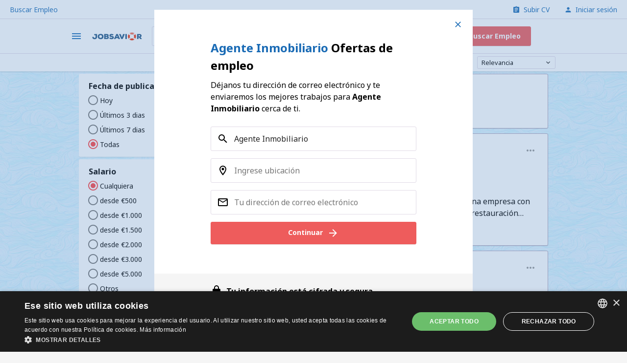

--- FILE ---
content_type: text/html; charset=UTF-8
request_url: https://es.jobsavior.com/ofertas-de-trabajo/query-agente-inmobiliario
body_size: 13993
content:


<!DOCTYPE html>
<html lang="es-ES">
    <head>
        <meta name="csrf-param" content="_csrf">
<meta name="csrf-token" content="cROKQF4mGhPZ6Y7GSP3biOE0jeZ-DBz8tNbk70_-wqkGWNgrGkdPa7aa4PcbzOrYh3fsvBdOSpfeg4ecCcyMwQ==">
        <title>Agente Inmobiliario empleos - 34.259 Agente Inmobiliario ofertas de empleo | Jobsavior</title>
        <meta charset="UTF-8">
<meta http-equiv="x-ua-compatible" content="ie=edge">
<meta name="format-detection" content="telephone=no">
<meta name="HandheldFriendly" content="true">
<meta name="theme-color" content="#ffffff">
<meta name="keywords" content="empleos, vacantes, Agente Inmobiliario, España">
<meta name="description" content="Encuentre y solicite las Agente Inmobiliario vacantes más recientes en España con Jobsavior, el mejor motor de búsqueda de trabajo. Empiece hoy mismo su nueva carrera con nosotros.">
<link href="https://es.jobsavior.com/ofertas-de-trabajo/query-agente-inmobiliario" rel="canonical">
<link href="https://es.jobsavior.com/apple-touch-icon.png" rel="apple-touch-icon" sizes="180x180">
<link type="image/x-icon" href="https://es.jobsavior.com/favicon.ico" rel="icon">
<link type="image/png" href="https://es.jobsavior.com/favicon-32x32.png" rel="icon" sizes="32x32">
<link type="image/png" href="https://es.jobsavior.com/favicon-16x16.png" rel="icon" sizes="16x16">
<link href="https://es.jobsavior.com/manifest.json" rel="manifest">
<link href="https://fonts.googleapis.com" rel="preconnect">
<link href="https://fonts.gstatic.com" rel="preconnect" crossorigin>
<link href="https://fonts.googleapis.com/css2?family=Noto+Sans:wght@400;700&amp;display=swap" rel="stylesheet">
<link href="https://fonts.googleapis.com/icon?family=Material+Icons&amp;display=block" rel="stylesheet">
<link href="/static/assets/f7616a0b/css/main.min.css?v=1757057015" rel="stylesheet">
<script src="//cdn.cookie-script.com/s/587b9e34af20ad8f541c6613773d9aae.js" async></script>
<script>window.dataLayer = window.dataLayer || [];
function gtag(){dataLayer.push(arguments);}
gtag("consent", "default", {"ad_storage":"granted","ad_user_data":"granted","ad_personalization":"granted","analytics_storage":"granted","wait_for_update":500});
gtag("set", "url_passthrough", true);
gtag("set", "ads_data_redaction", true);</script>    </head>
    <body>
        <script src="https://www.googletagmanager.com/gtag/js?id=G-E7FFEMNHXP" async></script>
<script>gtag('js', new Date());
gtag('config', 'G-E7FFEMNHXP', {});
gtag('config', 'AW-428670373');
gtag('config', 'AW-17511199111');</script>                <div class="w-page">
    <div class="w-page__top w-vertical-gap-xs">
        
        
<div class="c-main-top-panel">
    <div class="grid grid--between grid--middle grid--nowrap grid--gap-md">
                    <div class="grid__col">
                <div class="grid grid--gap-md">
                                            <div class="grid__col">
                            <a href="https://es.jobsavior.com/" rel="nofollow">Buscar Empleo</a>                        </div>
                                    </div>
            </div>
                    <div class="grid__col">
                <div class="grid grid--gap-md">
                                            <div class="grid__col">
                            <a href="https://es.jobsavior.com/account/cv/create" rel="nofollow"><i class="c-ico c-ico--xs c-ico--inherit u-mr-3 u-mt-2-neg material-icons" data-ico="assignment"></i> Subir CV</a>                        </div>
                                            <div class="grid__col">
                            <a href="https://es.jobsavior.com/login" rel="nofollow"><i class="c-ico c-ico--xs c-ico--inherit u-mr-3 u-mt-2-neg material-icons" data-ico="person"></i> Iniciar sesión</a>                        </div>
                                    </div>
            </div>
            </div>
</div>

<header id="header" class="c-header">    <div class="c-header__content">
        <div class="c-header__top js-header-top">
            <div class="w-centered">
                <div class="grid grid--gap-sm grid--between grid--middle grid--nowrap">
                    <div class="grid__col">
                        
<button class="c-ico-button js-drawer-toggler" type="button">
    <i class="material-icons c-ico c-ico--md c-ico--accent" data-ico="menu"></i>
</button>


                        <a class="gui-illustration gui-illustration--logo" href="https://es.jobsavior.com/" title="Búsqueda de empleo | Jobsavior.com"></a>                    </div>
                    <div class="grid__col-stretch">
                        <div class="grid grid--end grid--middle grid--nowrap">
                                                            <div class="grid__col-stretch">
                                    
<form class="grid" action="https://es.jobsavior.com/ofertas-de-trabajo" method="post" autocomplete="off">
<input type="hidden" name="_csrf" value="cROKQF4mGhPZ6Y7GSP3biOE0jeZ-DBz8tNbk70_-wqkGWNgrGkdPa7aa4PcbzOrYh3fsvBdOSpfeg4ecCcyMwQ==">    <div class="grid__col-stretch">
        <div class="gui-form-group">
            <input type="text" id="query-srj_hXLi" class="gui-text-field gui-text-field--sm" name="query" value="Agente Inmobiliario" placeholder="Título del empleo, palabras clave o empresa">        </div>
    </div>
    <div class="grid__col-stretch">
        <div class="gui-form-group">
            <input type="text" id="location-iMD2w9Uu" class="gui-text-field gui-text-field--sm" name="location" placeholder="Ciudad, región o código postal">        </div>
    </div>
    <div class="grid__col-3">
        <button class="gui-btn gui-btn--primary gui-btn--sm u-text-bold" type="submit">
            Buscar Empleo        </button>
    </div>
</form>                                </div>
                                                    </div>
                    </div>
                </div>
            </div>
        </div>

        <div class="c-header__bottom"><div class="w-centered">            <div class="grid grid--gap-sm grid--between grid--middle grid--nowrap">
    <div class="grid__col-stretch">
        <div class="grid grid--middle grid--nowrap grid--gap-sm">
            <div class="grid__col c-header__floating-visible u-nowrap">
                
<button class="c-ico-button js-drawer-toggler" type="button">
    <i class="material-icons c-ico c-ico--md c-ico--accent" data-ico="menu"></i>
</button>


                <a class="gui-illustration gui-illustration--logo" href="https://es.jobsavior.com/" title="Búsqueda de empleo | Jobsavior.com"></a>            </div>
                    </div>
    </div>
    <div class="grid__col">
        <div class="grid grid--nowrap grid--gap-xs grid--middle">
            <div class="grid__col c-header__floating-visible">
                <div class="c-mw-160">
                                        <button id="header-toggler" class="gui-btn gui-btn--fake-input gui-btn--block" type="button">
                        <i class="material-icons c-ico c-ico--xs c-ico--accent u-mr-5" data-ico="search"></i>
                        Encontrar                    </button>
                </div>
            </div>
            <div class="grid__col c-header__floating-invisible">
                
<div class="grid grid--nowrap grid--middle">
    <div class="grid__col">Ordenar por:</div>
    <div class="grid__col">
        <div class="c-mw-160">
            <div class="gui-drop-down">
                <button class="gui-btn gui-btn--drop-down gui-btn--block" data-toggle="dropdown">
                    Relevancia                    <i class="material-icons c-ico c-ico--xs c-ico--primary" data-ico="keyboard_arrow_down"></i>
                </button>
                <div class="gui-drop-down__menu">
                    <ul class="c-simple-list">
                                                    <li class="c-simple-list__item">
                                <span class="c-simple-list__link is-active js-clickable" data-href="https://es.jobsavior.com/ofertas-de-trabajo/query-agente-inmobiliario">Relevancia</span>                            </li>
                                                    <li class="c-simple-list__item">
                                <span class="c-simple-list__link js-clickable" data-href="https://es.jobsavior.com/ofertas-de-trabajo/query-agente-inmobiliario?sort=date">Fecha de publicación</span>                            </li>
                                            </ul>
                </div>
            </div>
        </div>
    </div>
</div>
            </div>
        </div>
    </div>
</div>
        </div></div>    </div>
</header>    </div>
    <div class="w-page__content w-vertical-gap-xxxxl">
        
        <div class="w-centered w-page__content-inner">
            


<div class="w-centered">
    <section class="w-main-section">

        
                    <aside class="w-main-section__aside">
                
<form class=" w-vertical-gap-xs js-auto-submit-form" action="https://es.jobsavior.com/ofertas-de-trabajo" method="post">
<input type="hidden" name="_csrf" value="cROKQF4mGhPZ6Y7GSP3biOE0jeZ-DBz8tNbk70_-wqkGWNgrGkdPa7aa4PcbzOrYh3fsvBdOSpfeg4ecCcyMwQ==">    <input type="hidden" name="query" value="Agente Inmobiliario">
<div class="w-vertical-gap-xs">
    
<div class="c-collapse-card js-ft-container">    <button type="button" class="js-ft-toggler c-collapse-card__title" data-toggle="collapse" data-target="#collapse-wE3xkxZT" aria-expanded="true">        Fecha de publicación        <i class="material-icons c-ico c-ico--md c-ico--accent" data-ico="keyboard_arrow_down"></i>
    </button>
    <div id="collapse-wE3xkxZT" class="c-collapse-card__dialog collapse in">        <div class="c-collapse-card__content">
            <ul class="c-reset-list u-ml-8-neg">
                                    <li>
                        <label class="c-toggle-input js-ft-item">
                            <input type="radio" class="c-toggle-input__input" name="interval" value="1">                            <i class="material-icons c-ico c-ico--md c-ico--primary" data-ico="radio_button_unchecked" data-active-ico="radio_button_checked"></i>
                            Hoy                                                    </label>
                    </li>
                                    <li>
                        <label class="c-toggle-input js-ft-item">
                            <input type="radio" class="c-toggle-input__input" name="interval" value="3">                            <i class="material-icons c-ico c-ico--md c-ico--primary" data-ico="radio_button_unchecked" data-active-ico="radio_button_checked"></i>
                            Últimos 3 dias                                                    </label>
                    </li>
                                    <li>
                        <label class="c-toggle-input js-ft-item">
                            <input type="radio" class="c-toggle-input__input" name="interval" value="7">                            <i class="material-icons c-ico c-ico--md c-ico--primary" data-ico="radio_button_unchecked" data-active-ico="radio_button_checked"></i>
                            Últimos 7 dias                                                    </label>
                    </li>
                                    <li>
                        <label class="c-toggle-input js-ft-item">
                            <input type="radio" class="c-toggle-input__input" name="interval" value="" checked>                            <i class="material-icons c-ico c-ico--md c-ico--primary" data-ico="radio_button_unchecked" data-active-ico="radio_button_checked"></i>
                            Todas                                                    </label>
                    </li>
                            </ul>
        </div>
    </div></div></div>

<div class="w-vertical-gap-xs">
    
<div class="c-collapse-card js-ft-container">    <button type="button" class="js-ft-toggler c-collapse-card__title" data-toggle="collapse" data-target="#collapse-xJStx-RL" aria-expanded="true">        Salario        <i class="material-icons c-ico c-ico--md c-ico--accent" data-ico="keyboard_arrow_down"></i>
    </button>
    <div id="collapse-xJStx-RL" class="c-collapse-card__dialog collapse in">        <div class="c-collapse-card__content js-salary-input-container">
            <div class="w-vertical-gap-xs">
                <ul class="c-reset-list u-ml-8-neg">
                                            <li>
                            <label class="c-toggle-input js-ft-item">
                                <input type="radio" class="c-toggle-input__input js-salary-input-option" name="" value="" checked>                                <i class="material-icons c-ico c-ico--md c-ico--primary" data-ico="radio_button_unchecked" data-active-ico="radio_button_checked"></i>
                                Cualquiera                                                            </label>
                        </li>
                                            <li>
                            <label class="c-toggle-input js-ft-item">
                                <input type="radio" class="c-toggle-input__input js-salary-input-option" name="" value="500">                                <i class="material-icons c-ico c-ico--md c-ico--primary" data-ico="radio_button_unchecked" data-active-ico="radio_button_checked"></i>
                                desde €500                                                            </label>
                        </li>
                                            <li>
                            <label class="c-toggle-input js-ft-item">
                                <input type="radio" class="c-toggle-input__input js-salary-input-option" name="" value="1000">                                <i class="material-icons c-ico c-ico--md c-ico--primary" data-ico="radio_button_unchecked" data-active-ico="radio_button_checked"></i>
                                desde €1.000                                                            </label>
                        </li>
                                            <li>
                            <label class="c-toggle-input js-ft-item">
                                <input type="radio" class="c-toggle-input__input js-salary-input-option" name="" value="1500">                                <i class="material-icons c-ico c-ico--md c-ico--primary" data-ico="radio_button_unchecked" data-active-ico="radio_button_checked"></i>
                                desde €1.500                                                            </label>
                        </li>
                                            <li>
                            <label class="c-toggle-input js-ft-item">
                                <input type="radio" class="c-toggle-input__input js-salary-input-option" name="" value="2000">                                <i class="material-icons c-ico c-ico--md c-ico--primary" data-ico="radio_button_unchecked" data-active-ico="radio_button_checked"></i>
                                desde €2.000                                                            </label>
                        </li>
                                            <li>
                            <label class="c-toggle-input js-ft-item">
                                <input type="radio" class="c-toggle-input__input js-salary-input-option" name="" value="3000">                                <i class="material-icons c-ico c-ico--md c-ico--primary" data-ico="radio_button_unchecked" data-active-ico="radio_button_checked"></i>
                                desde €3.000                                                            </label>
                        </li>
                                            <li>
                            <label class="c-toggle-input js-ft-item">
                                <input type="radio" class="c-toggle-input__input js-salary-input-option" name="" value="5000">                                <i class="material-icons c-ico c-ico--md c-ico--primary" data-ico="radio_button_unchecked" data-active-ico="radio_button_checked"></i>
                                desde €5.000                                                            </label>
                        </li>
                                            <li>
                            <label class="c-toggle-input js-ft-item">
                                <input type="radio" class="c-toggle-input__input js-salary-input-option" name="" value="-1">                                <i class="material-icons c-ico c-ico--md c-ico--primary" data-ico="radio_button_unchecked" data-active-ico="radio_button_checked"></i>
                                Otros                                                            </label>
                        </li>
                                    </ul>
            </div>

            <div class="gui-form-group js-salary-input-item-container" style="display: none;">
                <input type="text" class="gui-text-field js-salary-input-item" name="salary" placeholder="Ingresar el salario estimado">            </div>
        </div>
    </div></div></div>

<div class="w-vertical-gap-xs">
    
<div class="c-collapse-card js-ft-container">    <button type="button" class="js-ft-toggler c-collapse-card__title" data-toggle="collapse" data-target="#collapse-B_ETQSYA" aria-expanded="true">        Periodo de pago salario        <i class="material-icons c-ico c-ico--md c-ico--accent" data-ico="keyboard_arrow_down"></i>
    </button>
    <div id="collapse-B_ETQSYA" class="c-collapse-card__dialog collapse in">        <div class="c-collapse-card__content">
            <ul class="c-reset-list u-ml-8-neg">
                                    <li>
                        <label class="c-toggle-input js-ft-item">
                            <input type="radio" class="c-toggle-input__input" name="period" value="" checked>                            <i class="material-icons c-ico c-ico--md c-ico--primary" data-ico="radio_button_unchecked" data-active-ico="radio_button_checked"></i>
                            Cualquiera                                                    </label>
                    </li>
                                    <li>
                        <label class="c-toggle-input js-ft-item">
                            <input type="radio" class="c-toggle-input__input" name="period" value="1">                            <i class="material-icons c-ico c-ico--md c-ico--primary" data-ico="radio_button_unchecked" data-active-ico="radio_button_checked"></i>
                            Cada hora                                                    </label>
                    </li>
                                    <li>
                        <label class="c-toggle-input js-ft-item">
                            <input type="radio" class="c-toggle-input__input" name="period" value="2">                            <i class="material-icons c-ico c-ico--md c-ico--primary" data-ico="radio_button_unchecked" data-active-ico="radio_button_checked"></i>
                            Diario                                                    </label>
                    </li>
                                    <li>
                        <label class="c-toggle-input js-ft-item">
                            <input type="radio" class="c-toggle-input__input" name="period" value="4">                            <i class="material-icons c-ico c-ico--md c-ico--primary" data-ico="radio_button_unchecked" data-active-ico="radio_button_checked"></i>
                            Mensual                                                    </label>
                    </li>
                            </ul>
        </div>
    </div></div></div>

<div class="w-vertical-gap-xs">
    
<div class="c-collapse-card js-ft-container">    <button type="button" class="js-ft-toggler c-collapse-card__title" data-toggle="collapse" data-target="#collapse-ekO55NG5" aria-expanded="true">        Experiencia laboral        <i class="material-icons c-ico c-ico--md c-ico--accent" data-ico="keyboard_arrow_down"></i>
    </button>
    <div id="collapse-ekO55NG5" class="c-collapse-card__dialog collapse in">        <div class="c-collapse-card__content">
            <ul class="c-reset-list u-ml-8-neg">
                                    <li>
                        <label class="c-toggle-input js-ft-item">
                            <input type="radio" class="c-toggle-input__input" name="experience" value="" checked>                            <i class="material-icons c-ico c-ico--md c-ico--primary" data-ico="radio_button_unchecked" data-active-ico="radio_button_checked"></i>
                            Cualquiera                                                    </label>
                    </li>
                                    <li>
                        <label class="c-toggle-input js-ft-item">
                            <input type="radio" class="c-toggle-input__input" name="experience" value="0">                            <i class="material-icons c-ico c-ico--md c-ico--primary" data-ico="radio_button_unchecked" data-active-ico="radio_button_checked"></i>
                            Sin experiencia                                                    </label>
                    </li>
                                    <li>
                        <label class="c-toggle-input js-ft-item">
                            <input type="radio" class="c-toggle-input__input" name="experience" value="1">                            <i class="material-icons c-ico c-ico--md c-ico--primary" data-ico="radio_button_unchecked" data-active-ico="radio_button_checked"></i>
                            1+ año                                                    </label>
                    </li>
                                    <li>
                        <label class="c-toggle-input js-ft-item">
                            <input type="radio" class="c-toggle-input__input" name="experience" value="3">                            <i class="material-icons c-ico c-ico--md c-ico--primary" data-ico="radio_button_unchecked" data-active-ico="radio_button_checked"></i>
                            3+ años                                                    </label>
                    </li>
                                    <li>
                        <label class="c-toggle-input js-ft-item">
                            <input type="radio" class="c-toggle-input__input" name="experience" value="5">                            <i class="material-icons c-ico c-ico--md c-ico--primary" data-ico="radio_button_unchecked" data-active-ico="radio_button_checked"></i>
                            5+ años                                                    </label>
                    </li>
                            </ul>
        </div>
    </div></div></div>

<div class="w-vertical-gap-xs">
    
<div class="c-collapse-card js-ft-container">    <button type="button" class="js-ft-toggler c-collapse-card__title" data-toggle="collapse" data-target="#collapse-p8i7Z4Zk" aria-expanded="true">        Remoto        <i class="material-icons c-ico c-ico--md c-ico--accent" data-ico="keyboard_arrow_down"></i>
    </button>
    <div id="collapse-p8i7Z4Zk" class="c-collapse-card__dialog collapse in">        <div class="c-collapse-card__content">
            <ul class="c-reset-list u-ml-8-neg">
                                    <li>
                        <label class="c-toggle-input js-ft-item">
                            <input type="radio" class="c-toggle-input__input" name="remote" value="" checked>                            <i class="material-icons c-ico c-ico--md c-ico--primary" data-ico="radio_button_unchecked" data-active-ico="radio_button_checked"></i>
                            Cualquiera                                                    </label>
                    </li>
                                    <li>
                        <label class="c-toggle-input js-ft-item">
                            <input type="radio" class="c-toggle-input__input" name="remote" value="1">                            <i class="material-icons c-ico c-ico--md c-ico--primary" data-ico="radio_button_unchecked" data-active-ico="radio_button_checked"></i>
                            Teletrabajo                                                    </label>
                    </li>
                                    <li>
                        <label class="c-toggle-input js-ft-item">
                            <input type="radio" class="c-toggle-input__input" name="remote" value="2">                            <i class="material-icons c-ico c-ico--md c-ico--primary" data-ico="radio_button_unchecked" data-active-ico="radio_button_checked"></i>
                            Trabajo híbrido                                                    </label>
                    </li>
                                    <li>
                        <label class="c-toggle-input js-ft-item">
                            <input type="radio" class="c-toggle-input__input" name="remote" value="3">                            <i class="material-icons c-ico c-ico--md c-ico--primary" data-ico="radio_button_unchecked" data-active-ico="radio_button_checked"></i>
                            Teletrabajo temporalmente                                                    </label>
                    </li>
                            </ul>
        </div>
    </div></div></div>
</form>
<div class="c-default-block c-default-block--vertical-sm w-vertical-gap-xs js-toggle-container">
    <div class="w-vertical-gap-xs">
        <div class="c-h3 u-text-bold">
            Localidad        </div>
    </div>
    <ul class="c-simple-list u-ml-10-neg u-mr-10-neg">
                    <li class="c-simple-list__item">
                <a class="c-simple-list__link js-ft-item" href="https://es.jobsavior.com/ofertas-de-trabajo/espa%C3%B1a/query-agente-inmobiliario" title="España">España</a>            </li>
                    <li class="c-simple-list__item">
                <a class="c-simple-list__link js-ft-item" href="https://es.jobsavior.com/ofertas-de-trabajo/andaluc%C3%ADa/query-agente-inmobiliario" title="Andalucía">Andalucía</a>            </li>
                    <li class="c-simple-list__item">
                <a class="c-simple-list__link js-ft-item" href="https://es.jobsavior.com/ofertas-de-trabajo/castilla-y-le%C3%B3n/query-agente-inmobiliario" title="Castilla y León">Castilla y León</a>            </li>
                    <li class="c-simple-list__item">
                <a class="c-simple-list__link js-ft-item" href="https://es.jobsavior.com/ofertas-de-trabajo/catalu%C3%B1a/query-agente-inmobiliario" title="Cataluña">Cataluña</a>            </li>
                    <li class="c-simple-list__item">
                <a class="c-simple-list__link js-ft-item" href="https://es.jobsavior.com/ofertas-de-trabajo/comunidad-valenciana/query-agente-inmobiliario" title="Comunidad Valenciana">Comunidad Valenciana</a>            </li>
                    <li class="c-simple-list__item">
                <a class="c-simple-list__link js-ft-item" href="https://es.jobsavior.com/ofertas-de-trabajo/castilla-la-mancha/query-agente-inmobiliario" title="Castilla-La Mancha">Castilla-La Mancha</a>            </li>
                    <li class="c-simple-list__item">
                <a class="c-simple-list__link js-ft-item" href="https://es.jobsavior.com/ofertas-de-trabajo/comunidad-de-madrid/query-agente-inmobiliario" title="Comunidad de Madrid">Comunidad de Madrid</a>            </li>
                    <li class="c-simple-list__item">
                <a class="c-simple-list__link js-ft-item" href="https://es.jobsavior.com/ofertas-de-trabajo/provincia-de-madrid/query-agente-inmobiliario" title="Provincia de Madrid">Provincia de Madrid</a>            </li>
                    <li class="c-simple-list__item">
                <a class="c-simple-list__link js-ft-item" href="https://es.jobsavior.com/ofertas-de-trabajo/prov%C3%ADncia-de-barcelona/query-agente-inmobiliario" title="Província de Barcelona">Província de Barcelona</a>            </li>
                    <li class="c-simple-list__item">
                <a class="c-simple-list__link js-ft-item" href="https://es.jobsavior.com/ofertas-de-trabajo/galicia/query-agente-inmobiliario" title="Galicia">Galicia</a>            </li>
                    <li class="c-simple-list__item">
                <a class="c-simple-list__link js-ft-item" href="https://es.jobsavior.com/map/regions/query-agente-inmobiliario" title="otras ubicaciones">otras ubicaciones</a>            </li>
            </ul>

    </div>

<div class="c-default-block c-default-block--vertical-sm w-vertical-gap-xs js-toggle-container">
    <div class="w-vertical-gap-xs">
        <div class="c-h3 u-text-bold">
            Búsquedas relacionadas        </div>
    </div>
    <ul class="c-simple-list u-ml-10-neg u-mr-10-neg">
                    <li class="c-simple-list__item">
                <a class="c-simple-list__link js-ft-item" href="https://es.jobsavior.com/ofertas-de-trabajo/query-agente-inmobiliario-de-ventas" title="Agente inmobiliario de ventas">Agente inmobiliario de ventas</a>            </li>
                    <li class="c-simple-list__item">
                <a class="c-simple-list__link js-ft-item" href="https://es.jobsavior.com/ofertas-de-trabajo/query-agente-coordinador-inmobiliario" title="Agente coordinador inmobiliario">Agente coordinador inmobiliario</a>            </li>
                    <li class="c-simple-list__item">
                <a class="c-simple-list__link js-ft-item" href="https://es.jobsavior.com/ofertas-de-trabajo/query-agente-inmobiliario-profesional" title="Agente inmobiliario profesional">Agente inmobiliario profesional</a>            </li>
                    <li class="c-simple-list__item">
                <a class="c-simple-list__link js-ft-item" href="https://es.jobsavior.com/ofertas-de-trabajo/query-agente-inmobiliario-independiente" title="Agente inmobiliario independiente">Agente inmobiliario independiente</a>            </li>
                    <li class="c-simple-list__item">
                <a class="c-simple-list__link js-ft-item" href="https://es.jobsavior.com/ofertas-de-trabajo/query-agente-inmobiliario-certificado" title="Agente inmobiliario certificado">Agente inmobiliario certificado</a>            </li>
            </ul>

    </div>

<div class="c-default-block c-default-block--vertical-sm w-vertical-gap-xs js-toggle-container">
    <div class="w-vertical-gap-xs">
        <div class="c-h3 u-text-bold">
            Otros        </div>
    </div>
    <ul class="c-simple-list u-ml-10-neg u-mr-10-neg">
                    <li class="c-simple-list__item">
                <a class="c-simple-list__link js-ft-item" href="https://es.jobsavior.com/ofertas-de-trabajo/query-java" title="Java">Java</a>            </li>
                    <li class="c-simple-list__item">
                <a class="c-simple-list__link js-ft-item" href="https://es.jobsavior.com/ofertas-de-trabajo/query-it" title="It">It</a>            </li>
                    <li class="c-simple-list__item">
                <a class="c-simple-list__link js-ft-item" href="https://es.jobsavior.com/ofertas-de-trabajo/query-gestion" title="gestion">gestion</a>            </li>
                    <li class="c-simple-list__item">
                <a class="c-simple-list__link js-ft-item" href="https://es.jobsavior.com/ofertas-de-trabajo/query-ingles" title="Ingles">Ingles</a>            </li>
                    <li class="c-simple-list__item">
                <a class="c-simple-list__link js-ft-item" href="https://es.jobsavior.com/ofertas-de-trabajo/query-digital" title="Digital">Digital</a>            </li>
                    <li class="c-simple-list__item">
                <a class="c-simple-list__link js-ft-item" href="https://es.jobsavior.com/ofertas-de-trabajo/query-project-manager" title="Project Manager">Project Manager</a>            </li>
                    <li class="c-simple-list__item">
                <a class="c-simple-list__link js-ft-item" href="https://es.jobsavior.com/ofertas-de-trabajo/query-cloud" title="Cloud">Cloud</a>            </li>
                    <li class="c-simple-list__item">
                <a class="c-simple-list__link js-ft-item" href="https://es.jobsavior.com/ofertas-de-trabajo/query-canguro" title="Canguro">Canguro</a>            </li>
                    <li class="c-simple-list__item">
                <a class="c-simple-list__link js-ft-item" href="https://es.jobsavior.com/ofertas-de-trabajo/query-analista" title="Analista">Analista</a>            </li>
                    <li class="c-simple-list__item">
                <a class="c-simple-list__link js-ft-item" href="https://es.jobsavior.com/ofertas-de-trabajo/query-producci%C3%B3n" title="Producción">Producción</a>            </li>
            </ul>

    </div>
<span dynamic-block="BannerDynamicBlock"></span>            </aside>
        
        <main class="w-main-section__content">
            <div class="w-vertical-gap-xxxxl">
                <div class="c-feed-title w-vertical-gap-sm c-custom-border">
                    <div class="c-feed-title__content">
                        <div class="w-vertical-gap-xs">                            
<ul class="c-crumbs">
            <li class="c-crumbs__item">
            <a href="https://es.jobsavior.com/">Trabajo</a>        </li>
            <li class="c-crumbs__item">
            <span>Agente Inmobiliario</span>        </li>
    </ul>

<script type="application/ld+json">{"@context":"https:\/\/schema.org","@type":"BreadcrumbList","itemListElement":[{"@type":"ListItem","position":1,"name":"Trabajo","item":"https:\/\/es.jobsavior.com\/"},{"@type":"ListItem","position":2,"name":"Agente Inmobiliario"}]}</script>
                        </div>
                        <div class="w-vertical-gap-sm">
                            <h1 class="c-h2">Trabajo Agente Inmobiliario en España</h1>
                        </div>

                        <div class="w-vertical-gap-xs">
                            
<div class="grid grid--gap-sm">
    <div class="grid__col">
        Empleos encontrados: <i class="u-text-accent-secondary"><b>34.259</b></i>    </div>
</div>
                        </div>
                    </div>
                </div>

                
    
    
    
    
<div class="js-listing-item c-up-feed-item w-vertical-gap-sm c-custom-border js-vacancy-snippet js-clickable" data-listing='{"id":"1f0fd149-9c9d-61c6-83cd-1a0577f796b0","ppos":1,"pos":1,"pg":1,"sq":1,"e":0,"type":"vacancy","vacancy":{"fr":0,"p":"jobsora.com"}}' data-id="45826042661" data-href="https://es.jobsavior.com/oferta-de-trabajo-45826042661?source=1" data-target="_blank">    <div class="w-vertical-gap-sm">
        <div class="grid grid--nowrap grid--gap-xxs">
            <div class="grid__col-stretch">
                <h2 class="c-up-feed-item__title">
                    <a class="u-text-double-line" href="https://es.jobsavior.com/oferta-de-trabajo-45826042661?source=1" rel="nofollow" target="_blank">Agente inmobiliario</a>                </h2>
            </div>

                            <div class="grid__col">
                    <div class="gui-drop-down c-up-feed-item__drop-down">
                        <button class="gui-link c-up-feed-item__drop-down-btn" data-toggle="dropdown">
                            <i class="material-icons c-ico c-ico--md c-ico--help" data-ico="more_horiz"></i>
                        </button>
                        <div class="gui-drop-down__menu">
                                                            
<span class="gui-drop-down__link gui-drop-down__link--icon-left js-bookmark" data-vacancy-id="45826042661" data-layout="listing">            <i class="material-icons c-ico c-ico--md c-ico--accent gui-drop-down__menu-left-icon" data-ico="star_border"></i>Marcador    </span>                            
                                                            <span class="gui-drop-down__link gui-drop-down__link--icon-left js-hide-btn">
                                    <i class="material-icons c-ico c-ico--md c-ico--accent gui-drop-down__menu-left-icon" data-ico="close"></i>No interesado                                </span>
                            
                                                    </div>
                    </div>
                </div>
                    </div>
    </div>

    <div class="w-vertical-gap-md">                    <div class="w-vertical-gap-xs">
                <div class="grid grid--nowrap grid--middle">
                    <div class="grid__col-stretch">
                        <div class="grid grid--nowrap grid--gap-xxs">
                            <div class="grid__col">
                                <i class="material-icons c-ico c-ico--xs c-ico--primary u-mt-4-neg" data-ico="business"></i>
                            </div>
                            <div class="grid__col-stretch u-text-double-line">
                                Restalia Holding                            </div>
                        </div>
                    </div>
                    <div class="grid__col">
                                            </div>
                </div>
            </div>
        
                    <div class="w-vertical-gap-xs">
                <div class="grid grid--gap-xs">
                    <div class="grid__col">
                        <div class="grid grid--gap-xxs grid--nowrap">
                            <div class="grid__col">
                                <i class="material-icons c-ico c-ico--xs c-ico--primary u-mt-4-neg" data-ico="location_on"></i>
                            </div>
                            <div class="grid__col">Madrid</div>
                        </div>
                    </div>

                                    </div>
            </div>
            </div>
    
    <div class="w-vertical-gap-sm">                   <p class="u-text-double-line">
                ¿Te interesa el mundo de la restauración y quieres formar parte de una empresa con marcas icónicas y proyectos con futuro?

Restalia es el grupo líder en restauración organizada con marcas que ya forman parte del día a día de miles de personas como 100 Montaditos, The Good Burger, La Sureña y Pepe Taco.

Llevamos más de 25 años innovando con un modelo propio: el Smart Cost, que apuesta por la...            </p>
            </div>
    
    
    <div class="w-vertical-gap-md">
        <span class="u-text-secondary">hace 8 horas</span>
    </div>
</div>
        
    
    
<div class="js-listing-item c-up-feed-item w-vertical-gap-sm c-custom-border js-vacancy-snippet js-clickable" data-listing='{"id":"1f0fd149-9c9d-61c6-83cd-1a0577f796b0","ppos":2,"pos":2,"pg":1,"sq":1,"e":0,"type":"vacancy","vacancy":{"fr":0,"p":"jobsora.com"}}' data-id="45737584649" data-href="https://es.jobsavior.com/oferta-de-trabajo-45737584649?source=1" data-target="_blank">    <div class="w-vertical-gap-sm">
        <div class="grid grid--nowrap grid--gap-xxs">
            <div class="grid__col-stretch">
                <h2 class="c-up-feed-item__title">
                    <a class="u-text-double-line" href="https://es.jobsavior.com/oferta-de-trabajo-45737584649?source=1" rel="nofollow" target="_blank">Agente inmobiliario</a>                </h2>
            </div>

                            <div class="grid__col">
                    <div class="gui-drop-down c-up-feed-item__drop-down">
                        <button class="gui-link c-up-feed-item__drop-down-btn" data-toggle="dropdown">
                            <i class="material-icons c-ico c-ico--md c-ico--help" data-ico="more_horiz"></i>
                        </button>
                        <div class="gui-drop-down__menu">
                                                            
<span class="gui-drop-down__link gui-drop-down__link--icon-left js-bookmark" data-vacancy-id="45737584649" data-layout="listing">            <i class="material-icons c-ico c-ico--md c-ico--accent gui-drop-down__menu-left-icon" data-ico="star_border"></i>Marcador    </span>                            
                                                            <span class="gui-drop-down__link gui-drop-down__link--icon-left js-hide-btn">
                                    <i class="material-icons c-ico c-ico--md c-ico--accent gui-drop-down__menu-left-icon" data-ico="close"></i>No interesado                                </span>
                            
                                                    </div>
                    </div>
                </div>
                    </div>
    </div>

    <div class="w-vertical-gap-md">                    <div class="w-vertical-gap-xs">
                <div class="grid grid--nowrap grid--middle">
                    <div class="grid__col-stretch">
                        <div class="grid grid--nowrap grid--gap-xxs">
                            <div class="grid__col">
                                <i class="material-icons c-ico c-ico--xs c-ico--primary u-mt-4-neg" data-ico="business"></i>
                            </div>
                            <div class="grid__col-stretch u-text-double-line">
                                SIC Inmobiliaria de Leganés                            </div>
                        </div>
                    </div>
                    <div class="grid__col">
                                            </div>
                </div>
            </div>
        
                    <div class="w-vertical-gap-xs">
                <div class="grid grid--gap-xs">
                    <div class="grid__col">
                        <div class="grid grid--gap-xxs grid--nowrap">
                            <div class="grid__col">
                                <i class="material-icons c-ico c-ico--xs c-ico--primary u-mt-4-neg" data-ico="location_on"></i>
                            </div>
                            <div class="grid__col">Madrid</div>
                        </div>
                    </div>

                                    </div>
            </div>
            </div>
    
    <div class="w-vertical-gap-sm">                   <p class="u-text-double-line">
                En SIC La Agencia Inmobiliaria de Leganés, seguimos creciendo y buscamos incorporar un/a Agente Inmobiliario para nuestro equipo en Leganés y zona sur de Madrid.

Buscamos personas con vocación comercial, orientación al cliente y ganas de desarrollarse profesionalmente en el sector inmobiliario, dentro de un equipo cercano y profesional.

Su función será:

- Asesorar a clientes en la compra,...            </p>
            </div>
    
    
    <div class="w-vertical-gap-md">
        <span class="u-text-secondary">hace 4 días</span>
    </div>
</div>
        
    
    
<div class="js-listing-item c-up-feed-item w-vertical-gap-sm c-custom-border js-vacancy-snippet js-clickable" data-listing='{"id":"1f0fd149-9c9d-61c6-83cd-1a0577f796b0","ppos":3,"pos":3,"pg":1,"sq":1,"e":0,"type":"vacancy","vacancy":{"fr":0,"p":"jobsora.com"}}' data-id="45482111615" data-href="https://es.jobsavior.com/oferta-de-trabajo-45482111615?source=1" data-target="_blank">    <div class="w-vertical-gap-sm">
        <div class="grid grid--nowrap grid--gap-xxs">
            <div class="grid__col-stretch">
                <h2 class="c-up-feed-item__title">
                    <a class="u-text-double-line" href="https://es.jobsavior.com/oferta-de-trabajo-45482111615?source=1" rel="nofollow" target="_blank">Agente inmobiliario</a>                </h2>
            </div>

                            <div class="grid__col">
                    <div class="gui-drop-down c-up-feed-item__drop-down">
                        <button class="gui-link c-up-feed-item__drop-down-btn" data-toggle="dropdown">
                            <i class="material-icons c-ico c-ico--md c-ico--help" data-ico="more_horiz"></i>
                        </button>
                        <div class="gui-drop-down__menu">
                                                            
<span class="gui-drop-down__link gui-drop-down__link--icon-left js-bookmark" data-vacancy-id="45482111615" data-layout="listing">            <i class="material-icons c-ico c-ico--md c-ico--accent gui-drop-down__menu-left-icon" data-ico="star_border"></i>Marcador    </span>                            
                                                            <span class="gui-drop-down__link gui-drop-down__link--icon-left js-hide-btn">
                                    <i class="material-icons c-ico c-ico--md c-ico--accent gui-drop-down__menu-left-icon" data-ico="close"></i>No interesado                                </span>
                            
                                                    </div>
                    </div>
                </div>
                    </div>
    </div>

    <div class="w-vertical-gap-md">                    <div class="w-vertical-gap-xs">
                <div class="grid grid--nowrap grid--middle">
                    <div class="grid__col-stretch">
                        <div class="grid grid--nowrap grid--gap-xxs">
                            <div class="grid__col">
                                <i class="material-icons c-ico c-ico--xs c-ico--primary u-mt-4-neg" data-ico="business"></i>
                            </div>
                            <div class="grid__col-stretch u-text-double-line">
                                agencia madrid                            </div>
                        </div>
                    </div>
                    <div class="grid__col">
                                            </div>
                </div>
            </div>
        
                    <div class="w-vertical-gap-xs">
                <div class="grid grid--gap-xs">
                    <div class="grid__col">
                        <div class="grid grid--gap-xxs grid--nowrap">
                            <div class="grid__col">
                                <i class="material-icons c-ico c-ico--xs c-ico--primary u-mt-4-neg" data-ico="location_on"></i>
                            </div>
                            <div class="grid__col">Madrid</div>
                        </div>
                    </div>

                                    </div>
            </div>
            </div>
    
    <div class="w-vertical-gap-sm">                   <p class="u-text-double-line">
                Descripción de la empresa:

Como Agente Inmobiliario, serás responsable de la captación de nuevos clientes, asistir a clientes en la compra, venta y alquiler de propiedades.

Desde nuestra central te ayudaremos en todo momento en tus tareas diarias que incluirán la captación de nuevos clientes y propiedades, organización de visitas, negociación de precios y agenda diaria.

Este es un puesto de...            </p>
            </div>
    
    
    <div class="w-vertical-gap-md">
        <span class="u-text-secondary">hace 6 días</span>
    </div>
</div>
        
    
    
<div class="js-listing-item c-up-feed-item w-vertical-gap-sm c-custom-border js-vacancy-snippet js-clickable" data-listing='{"id":"1f0fd149-9c9d-61c6-83cd-1a0577f796b0","ppos":4,"pos":4,"pg":1,"sq":1,"e":0,"type":"vacancy","vacancy":{"fr":0,"p":"jobsora.com"}}' data-id="45144925541" data-href="https://es.jobsavior.com/oferta-de-trabajo-45144925541?source=1" data-target="_blank">    <div class="w-vertical-gap-sm">
        <div class="grid grid--nowrap grid--gap-xxs">
            <div class="grid__col-stretch">
                <h2 class="c-up-feed-item__title">
                    <a class="u-text-double-line" href="https://es.jobsavior.com/oferta-de-trabajo-45144925541?source=1" rel="nofollow" target="_blank">Agente Inmobiliario Senior</a>                </h2>
            </div>

                            <div class="grid__col">
                    <div class="gui-drop-down c-up-feed-item__drop-down">
                        <button class="gui-link c-up-feed-item__drop-down-btn" data-toggle="dropdown">
                            <i class="material-icons c-ico c-ico--md c-ico--help" data-ico="more_horiz"></i>
                        </button>
                        <div class="gui-drop-down__menu">
                                                            
<span class="gui-drop-down__link gui-drop-down__link--icon-left js-bookmark" data-vacancy-id="45144925541" data-layout="listing">            <i class="material-icons c-ico c-ico--md c-ico--accent gui-drop-down__menu-left-icon" data-ico="star_border"></i>Marcador    </span>                            
                                                            <span class="gui-drop-down__link gui-drop-down__link--icon-left js-hide-btn">
                                    <i class="material-icons c-ico c-ico--md c-ico--accent gui-drop-down__menu-left-icon" data-ico="close"></i>No interesado                                </span>
                            
                                                    </div>
                    </div>
                </div>
                    </div>
    </div>

    <div class="w-vertical-gap-md">                    <div class="w-vertical-gap-xs">
                <div class="grid grid--nowrap grid--middle">
                    <div class="grid__col-stretch">
                        <div class="grid grid--nowrap grid--gap-xxs">
                            <div class="grid__col">
                                <i class="material-icons c-ico c-ico--xs c-ico--primary u-mt-4-neg" data-ico="business"></i>
                            </div>
                            <div class="grid__col-stretch u-text-double-line">
                                Dils Lucas Fox                            </div>
                        </div>
                    </div>
                    <div class="grid__col">
                                            </div>
                </div>
            </div>
        
                    <div class="w-vertical-gap-xs">
                <div class="grid grid--gap-xs">
                    <div class="grid__col">
                        <div class="grid grid--gap-xxs grid--nowrap">
                            <div class="grid__col">
                                <i class="material-icons c-ico c-ico--xs c-ico--primary u-mt-4-neg" data-ico="location_on"></i>
                            </div>
                            <div class="grid__col">Sitges</div>
                        </div>
                    </div>

                                    </div>
            </div>
            </div>
    
    <div class="w-vertical-gap-sm">                   <p class="u-text-double-line">
                ¡Estamos buscando un Agente Inmobiliario Senior para unirse a nuestro equipo en Lucas Fox – A Dils Company- Sitges!

Sobre nosotros

En Lucas Fox, estamos entrando en una nueva y emocionante etapa tras nuestra adquisición mayoritaria por parte de Dils, un grupo internacional líder en el sector inmobiliario. Esto abre las puertas a oportunidades inigualables en el mercado inmobiliario de lujo en...            </p>
            </div>
    
    
    <div class="w-vertical-gap-md">
        <span class="u-text-secondary">hace 3 días</span>
    </div>
</div>
        
    
    
<div class="js-listing-item c-up-feed-item w-vertical-gap-sm c-custom-border js-vacancy-snippet js-clickable" data-listing='{"id":"1f0fd149-9c9d-61c6-83cd-1a0577f796b0","ppos":5,"pos":5,"pg":1,"sq":1,"e":0,"type":"vacancy","vacancy":{"fr":0,"p":"jobsora.com"}}' data-id="45130345548" data-href="https://es.jobsavior.com/oferta-de-trabajo-45130345548?source=1" data-target="_blank">    <div class="w-vertical-gap-sm">
        <div class="grid grid--nowrap grid--gap-xxs">
            <div class="grid__col-stretch">
                <h2 class="c-up-feed-item__title">
                    <a class="u-text-double-line" href="https://es.jobsavior.com/oferta-de-trabajo-45130345548?source=1" rel="nofollow" target="_blank">Agente inmobiliario</a>                </h2>
            </div>

                            <div class="grid__col">
                    <div class="gui-drop-down c-up-feed-item__drop-down">
                        <button class="gui-link c-up-feed-item__drop-down-btn" data-toggle="dropdown">
                            <i class="material-icons c-ico c-ico--md c-ico--help" data-ico="more_horiz"></i>
                        </button>
                        <div class="gui-drop-down__menu">
                                                            
<span class="gui-drop-down__link gui-drop-down__link--icon-left js-bookmark" data-vacancy-id="45130345548" data-layout="listing">            <i class="material-icons c-ico c-ico--md c-ico--accent gui-drop-down__menu-left-icon" data-ico="star_border"></i>Marcador    </span>                            
                                                            <span class="gui-drop-down__link gui-drop-down__link--icon-left js-hide-btn">
                                    <i class="material-icons c-ico c-ico--md c-ico--accent gui-drop-down__menu-left-icon" data-ico="close"></i>No interesado                                </span>
                            
                                                    </div>
                    </div>
                </div>
                    </div>
    </div>

    <div class="w-vertical-gap-md">                    <div class="w-vertical-gap-xs">
                <div class="grid grid--nowrap grid--middle">
                    <div class="grid__col-stretch">
                        <div class="grid grid--nowrap grid--gap-xxs">
                            <div class="grid__col">
                                <i class="material-icons c-ico c-ico--xs c-ico--primary u-mt-4-neg" data-ico="business"></i>
                            </div>
                            <div class="grid__col-stretch u-text-double-line">
                                REMAX                            </div>
                        </div>
                    </div>
                    <div class="grid__col">
                                            </div>
                </div>
            </div>
        
                    <div class="w-vertical-gap-xs">
                <div class="grid grid--gap-xs">
                    <div class="grid__col">
                        <div class="grid grid--gap-xxs grid--nowrap">
                            <div class="grid__col">
                                <i class="material-icons c-ico c-ico--xs c-ico--primary u-mt-4-neg" data-ico="location_on"></i>
                            </div>
                            <div class="grid__col">Madrid</div>
                        </div>
                    </div>

                                    </div>
            </div>
            </div>
    
    <div class="w-vertical-gap-sm">                   <p class="u-text-double-line">
                ¿Sos agente inmobiliario o tenés perfil comercial y vivís en Madrid o alrededores?

En RE/MAX Select estamos ampliando nuestro equipo de agentes inmobiliarios autónomos para desarrollar actividad profesional en Madrid, con base en El Viso – Chamartín.

No se trata de un empleo tradicional.

Es un modelo profesional independiente, 100% comercial, pensado para personas que quieran crecer, escalar...            </p>
            </div>
    
    
    <div class="w-vertical-gap-md">
        <span class="u-text-secondary">hace 4 días</span>
    </div>
</div>
        
    
    
<div class="js-listing-item c-up-feed-item w-vertical-gap-sm c-custom-border js-vacancy-snippet js-clickable" data-listing='{"id":"1f0fd149-9c9d-61c6-83cd-1a0577f796b0","ppos":6,"pos":6,"pg":1,"sq":1,"e":0,"type":"vacancy","vacancy":{"fr":0,"p":"jobsora.com"}}' data-id="44641245698" data-href="https://es.jobsavior.com/oferta-de-trabajo-44641245698?source=1" data-target="_blank">    <div class="w-vertical-gap-sm">
        <div class="grid grid--nowrap grid--gap-xxs">
            <div class="grid__col-stretch">
                <h2 class="c-up-feed-item__title">
                    <a class="u-text-double-line" href="https://es.jobsavior.com/oferta-de-trabajo-44641245698?source=1" rel="nofollow" target="_blank">Agente inmobiliario</a>                </h2>
            </div>

                            <div class="grid__col">
                    <div class="gui-drop-down c-up-feed-item__drop-down">
                        <button class="gui-link c-up-feed-item__drop-down-btn" data-toggle="dropdown">
                            <i class="material-icons c-ico c-ico--md c-ico--help" data-ico="more_horiz"></i>
                        </button>
                        <div class="gui-drop-down__menu">
                                                            
<span class="gui-drop-down__link gui-drop-down__link--icon-left js-bookmark" data-vacancy-id="44641245698" data-layout="listing">            <i class="material-icons c-ico c-ico--md c-ico--accent gui-drop-down__menu-left-icon" data-ico="star_border"></i>Marcador    </span>                            
                                                            <span class="gui-drop-down__link gui-drop-down__link--icon-left js-hide-btn">
                                    <i class="material-icons c-ico c-ico--md c-ico--accent gui-drop-down__menu-left-icon" data-ico="close"></i>No interesado                                </span>
                            
                                                    </div>
                    </div>
                </div>
                    </div>
    </div>

    <div class="w-vertical-gap-md">                    <div class="w-vertical-gap-xs">
                <div class="grid grid--nowrap grid--middle">
                    <div class="grid__col-stretch">
                        <div class="grid grid--nowrap grid--gap-xxs">
                            <div class="grid__col">
                                <i class="material-icons c-ico c-ico--xs c-ico--primary u-mt-4-neg" data-ico="business"></i>
                            </div>
                            <div class="grid__col-stretch u-text-double-line">
                                RE/MAX LANZAGORTA CENTRAL                            </div>
                        </div>
                    </div>
                    <div class="grid__col">
                                            </div>
                </div>
            </div>
        
                    <div class="w-vertical-gap-xs">
                <div class="grid grid--gap-xs">
                    <div class="grid__col">
                        <div class="grid grid--gap-xxs grid--nowrap">
                            <div class="grid__col">
                                <i class="material-icons c-ico c-ico--xs c-ico--primary u-mt-4-neg" data-ico="location_on"></i>
                            </div>
                            <div class="grid__col">Las Palmas de Gran Canaria</div>
                        </div>
                    </div>

                                    </div>
            </div>
            </div>
    
    <div class="w-vertical-gap-sm">                   <p class="u-text-double-line">
                ¡Oportunidad Profesional: Agente inmobiliario/a y/o Team Leader!

En Grupo RE/MAX Lanzagorta* ¡estamos ampliando equipo!

¿Te apasiona el sector inmobiliario, las ventas y las personas?

¿Quieres formar parte de un proyecto y equipo de +50 personas como tu donde crecer, apoyarte, desarrollarse y alcanzar mayores objetivos?

En Grupo RE/MAX Lanzagorta* empresa especializada del sector inmobiliario...            </p>
            </div>
    
    
    <div class="w-vertical-gap-md">
        <span class="u-text-secondary">hace 6 días</span>
    </div>
</div>
        
    
    
<div class="js-listing-item c-up-feed-item w-vertical-gap-sm c-custom-border js-vacancy-snippet js-clickable" data-listing='{"id":"1f0fd149-9c9d-61c6-83cd-1a0577f796b0","ppos":7,"pos":7,"pg":1,"sq":1,"e":0,"type":"vacancy","vacancy":{"fr":0,"p":"jobsora.com"}}' data-id="44294699136" data-href="https://es.jobsavior.com/oferta-de-trabajo-44294699136?source=1" data-target="_blank">    <div class="w-vertical-gap-sm">
        <div class="grid grid--nowrap grid--gap-xxs">
            <div class="grid__col-stretch">
                <h2 class="c-up-feed-item__title">
                    <a class="u-text-double-line" href="https://es.jobsavior.com/oferta-de-trabajo-44294699136?source=1" rel="nofollow" target="_blank">Agente Inmobiliario Senior (API) | Contrato Laboral + Vehículo de Empresa</a>                </h2>
            </div>

                            <div class="grid__col">
                    <div class="gui-drop-down c-up-feed-item__drop-down">
                        <button class="gui-link c-up-feed-item__drop-down-btn" data-toggle="dropdown">
                            <i class="material-icons c-ico c-ico--md c-ico--help" data-ico="more_horiz"></i>
                        </button>
                        <div class="gui-drop-down__menu">
                                                            
<span class="gui-drop-down__link gui-drop-down__link--icon-left js-bookmark" data-vacancy-id="44294699136" data-layout="listing">            <i class="material-icons c-ico c-ico--md c-ico--accent gui-drop-down__menu-left-icon" data-ico="star_border"></i>Marcador    </span>                            
                                                            <span class="gui-drop-down__link gui-drop-down__link--icon-left js-hide-btn">
                                    <i class="material-icons c-ico c-ico--md c-ico--accent gui-drop-down__menu-left-icon" data-ico="close"></i>No interesado                                </span>
                            
                                                    </div>
                    </div>
                </div>
                    </div>
    </div>

    <div class="w-vertical-gap-md">                    <div class="w-vertical-gap-xs">
                <div class="grid grid--nowrap grid--middle">
                    <div class="grid__col-stretch">
                        <div class="grid grid--nowrap grid--gap-xxs">
                            <div class="grid__col">
                                <i class="material-icons c-ico c-ico--xs c-ico--primary u-mt-4-neg" data-ico="business"></i>
                            </div>
                            <div class="grid__col-stretch u-text-double-line">
                                Berkshire Hathaway HomeServices Costa Blanca                            </div>
                        </div>
                    </div>
                    <div class="grid__col">
                                            </div>
                </div>
            </div>
        
                    <div class="w-vertical-gap-xs">
                <div class="grid grid--gap-xs">
                    <div class="grid__col">
                        <div class="grid grid--gap-xxs grid--nowrap">
                            <div class="grid__col">
                                <i class="material-icons c-ico c-ico--xs c-ico--primary u-mt-4-neg" data-ico="location_on"></i>
                            </div>
                            <div class="grid__col">Altea</div>
                        </div>
                    </div>

                                    </div>
            </div>
            </div>
    
    <div class="w-vertical-gap-sm">                   <p class="u-text-double-line">
                En Berkshire Hathaway HomeServices Costa Blanca, parte de una de las redes inmobiliarias más admiradas del mundo, seguimos creciendo. Buscamos un Agente Inmobiliario con trayectoria consolidada para unirse a nuestro equipo de élite.

Esta es una oportunidad única para profesionales que buscan estabilidad, respaldo de una marca global y herramientas de primer nivel, dejando atrás la incertidumbre...            </p>
            </div>
    
    
    <div class="w-vertical-gap-md">
        <span class="u-text-secondary">hace 6 días</span>
    </div>
</div>
        
    
    
<div class="js-listing-item c-up-feed-item w-vertical-gap-sm c-custom-border js-vacancy-snippet js-clickable" data-listing='{"id":"1f0fd149-9c9d-61c6-83cd-1a0577f796b0","ppos":8,"pos":8,"pg":1,"sq":1,"e":0,"type":"vacancy","vacancy":{"fr":0,"p":"jobsora.com"}}' data-id="45745406147" data-href="https://es.jobsavior.com/oferta-de-trabajo-45745406147?source=1" data-target="_blank">    <div class="w-vertical-gap-sm">
        <div class="grid grid--nowrap grid--gap-xxs">
            <div class="grid__col-stretch">
                <h2 class="c-up-feed-item__title">
                    <a class="u-text-double-line" href="https://es.jobsavior.com/oferta-de-trabajo-45745406147?source=1" rel="nofollow" target="_blank">Agente inmobiliario</a>                </h2>
            </div>

                            <div class="grid__col">
                    <div class="gui-drop-down c-up-feed-item__drop-down">
                        <button class="gui-link c-up-feed-item__drop-down-btn" data-toggle="dropdown">
                            <i class="material-icons c-ico c-ico--md c-ico--help" data-ico="more_horiz"></i>
                        </button>
                        <div class="gui-drop-down__menu">
                                                            
<span class="gui-drop-down__link gui-drop-down__link--icon-left js-bookmark" data-vacancy-id="45745406147" data-layout="listing">            <i class="material-icons c-ico c-ico--md c-ico--accent gui-drop-down__menu-left-icon" data-ico="star_border"></i>Marcador    </span>                            
                                                            <span class="gui-drop-down__link gui-drop-down__link--icon-left js-hide-btn">
                                    <i class="material-icons c-ico c-ico--md c-ico--accent gui-drop-down__menu-left-icon" data-ico="close"></i>No interesado                                </span>
                            
                                                    </div>
                    </div>
                </div>
                    </div>
    </div>

    <div class="w-vertical-gap-md">                    <div class="w-vertical-gap-xs">
                <div class="grid grid--nowrap grid--middle">
                    <div class="grid__col-stretch">
                        <div class="grid grid--nowrap grid--gap-xxs">
                            <div class="grid__col">
                                <i class="material-icons c-ico c-ico--xs c-ico--primary u-mt-4-neg" data-ico="business"></i>
                            </div>
                            <div class="grid__col-stretch u-text-double-line">
                                Remax Arena                            </div>
                        </div>
                    </div>
                    <div class="grid__col">
                                            </div>
                </div>
            </div>
        
                    <div class="w-vertical-gap-xs">
                <div class="grid grid--gap-xs">
                    <div class="grid__col">
                        <div class="grid grid--gap-xxs grid--nowrap">
                            <div class="grid__col">
                                <i class="material-icons c-ico c-ico--xs c-ico--primary u-mt-4-neg" data-ico="location_on"></i>
                            </div>
                            <div class="grid__col">Valencia</div>
                        </div>
                    </div>

                                    </div>
            </div>
            </div>
    
    <div class="w-vertical-gap-sm">                   <p class="u-text-double-line">
                Buscamos personas con mentalidad emprendedora, ambición sana y ganas reales de crecer.

Si vienes del mundo comercial, si tienes contactos, si sabes moverte, negociar y crear relaciones de confianza —o si sientes que el sector inmobiliario es donde puedes dar tu mejor versión—, queremos conocerte.

¿Qué te ofrecemos en REMAX Arena?

- La marca inmobiliaria no1 a nivel mundial
- Un modelo probado...            </p>
            </div>
    
    
    <div class="w-vertical-gap-md">
        <span class="u-text-secondary">hace 12 horas</span>
    </div>
</div>
        
    
    
<div class="js-listing-item c-up-feed-item w-vertical-gap-sm c-custom-border js-vacancy-snippet js-clickable" data-listing='{"id":"1f0fd149-9c9d-61c6-83cd-1a0577f796b0","ppos":9,"pos":9,"pg":1,"sq":1,"e":0,"type":"vacancy","vacancy":{"fr":0,"p":"jobsora.com"}}' data-id="45745406242" data-href="https://es.jobsavior.com/oferta-de-trabajo-45745406242?source=1" data-target="_blank">    <div class="w-vertical-gap-sm">
        <div class="grid grid--nowrap grid--gap-xxs">
            <div class="grid__col-stretch">
                <h2 class="c-up-feed-item__title">
                    <a class="u-text-double-line" href="https://es.jobsavior.com/oferta-de-trabajo-45745406242?source=1" rel="nofollow" target="_blank">Agente Inmobiliario | Inglés | Región de Murcia | 16737515</a>                </h2>
            </div>

                            <div class="grid__col">
                    <div class="gui-drop-down c-up-feed-item__drop-down">
                        <button class="gui-link c-up-feed-item__drop-down-btn" data-toggle="dropdown">
                            <i class="material-icons c-ico c-ico--md c-ico--help" data-ico="more_horiz"></i>
                        </button>
                        <div class="gui-drop-down__menu">
                                                            
<span class="gui-drop-down__link gui-drop-down__link--icon-left js-bookmark" data-vacancy-id="45745406242" data-layout="listing">            <i class="material-icons c-ico c-ico--md c-ico--accent gui-drop-down__menu-left-icon" data-ico="star_border"></i>Marcador    </span>                            
                                                            <span class="gui-drop-down__link gui-drop-down__link--icon-left js-hide-btn">
                                    <i class="material-icons c-ico c-ico--md c-ico--accent gui-drop-down__menu-left-icon" data-ico="close"></i>No interesado                                </span>
                            
                                                    </div>
                    </div>
                </div>
                    </div>
    </div>

    <div class="w-vertical-gap-md">                    <div class="w-vertical-gap-xs">
                <div class="grid grid--nowrap grid--middle">
                    <div class="grid__col-stretch">
                        <div class="grid grid--nowrap grid--gap-xxs">
                            <div class="grid__col">
                                <i class="material-icons c-ico c-ico--xs c-ico--primary u-mt-4-neg" data-ico="business"></i>
                            </div>
                            <div class="grid__col-stretch u-text-double-line">
                                STANDBY.es | Selección de Directivos                            </div>
                        </div>
                    </div>
                    <div class="grid__col">
                                            </div>
                </div>
            </div>
        
                    <div class="w-vertical-gap-xs">
                <div class="grid grid--gap-xs">
                    <div class="grid__col">
                        <div class="grid grid--gap-xxs grid--nowrap">
                            <div class="grid__col">
                                <i class="material-icons c-ico c-ico--xs c-ico--primary u-mt-4-neg" data-ico="location_on"></i>
                            </div>
                            <div class="grid__col">Murcia</div>
                        </div>
                    </div>

                                    </div>
            </div>
            </div>
    
    <div class="w-vertical-gap-sm">                   <p class="u-text-double-line">
                Para nuestro cliente, empresa líder del sector Real Estate, ubicada en Murcia, STANDBY.es | Selección de Personal selecciona: Agente Inmobiliario | Inglés.

¿A quién recomendarías que pueda encajar?

Funciones principales:

+ Negociar y cerrar tratos con posibles compradores de propiedades inmobiliarias.

+ Realizar visitas y mostrar las características únicas de nuestras viviendas de nueva...            </p>
            </div>
    
    
    <div class="w-vertical-gap-md">
        <span class="u-text-secondary">hace 12 horas</span>
    </div>
</div>
        
    
    
<div class="js-listing-item c-up-feed-item w-vertical-gap-sm c-custom-border js-vacancy-snippet js-clickable" data-listing='{"id":"1f0fd149-9c9d-61c6-83cd-1a0577f796b0","ppos":10,"pos":10,"pg":1,"sq":1,"e":0,"type":"vacancy","vacancy":{"fr":0,"p":"jobsora.com"}}' data-id="45678254377" data-href="https://es.jobsavior.com/oferta-de-trabajo-45678254377?source=1" data-target="_blank">    <div class="w-vertical-gap-sm">
        <div class="grid grid--nowrap grid--gap-xxs">
            <div class="grid__col-stretch">
                <h2 class="c-up-feed-item__title">
                    <a class="u-text-double-line" href="https://es.jobsavior.com/oferta-de-trabajo-45678254377?source=1" rel="nofollow" target="_blank">Agente inmobiliario – Sector Hotelero</a>                </h2>
            </div>

                            <div class="grid__col">
                    <div class="gui-drop-down c-up-feed-item__drop-down">
                        <button class="gui-link c-up-feed-item__drop-down-btn" data-toggle="dropdown">
                            <i class="material-icons c-ico c-ico--md c-ico--help" data-ico="more_horiz"></i>
                        </button>
                        <div class="gui-drop-down__menu">
                                                            
<span class="gui-drop-down__link gui-drop-down__link--icon-left js-bookmark" data-vacancy-id="45678254377" data-layout="listing">            <i class="material-icons c-ico c-ico--md c-ico--accent gui-drop-down__menu-left-icon" data-ico="star_border"></i>Marcador    </span>                            
                                                            <span class="gui-drop-down__link gui-drop-down__link--icon-left js-hide-btn">
                                    <i class="material-icons c-ico c-ico--md c-ico--accent gui-drop-down__menu-left-icon" data-ico="close"></i>No interesado                                </span>
                            
                                                    </div>
                    </div>
                </div>
                    </div>
    </div>

    <div class="w-vertical-gap-md">                    <div class="w-vertical-gap-xs">
                <div class="grid grid--nowrap grid--middle">
                    <div class="grid__col-stretch">
                        <div class="grid grid--nowrap grid--gap-xxs">
                            <div class="grid__col">
                                <i class="material-icons c-ico c-ico--xs c-ico--primary u-mt-4-neg" data-ico="business"></i>
                            </div>
                            <div class="grid__col-stretch u-text-double-line">
                                Christie &amp; Co España &amp; Portugal                            </div>
                        </div>
                    </div>
                    <div class="grid__col">
                                            </div>
                </div>
            </div>
        
                    <div class="w-vertical-gap-xs">
                <div class="grid grid--gap-xs">
                    <div class="grid__col">
                        <div class="grid grid--gap-xxs grid--nowrap">
                            <div class="grid__col">
                                <i class="material-icons c-ico c-ico--xs c-ico--primary u-mt-4-neg" data-ico="location_on"></i>
                            </div>
                            <div class="grid__col">Cataluña</div>
                        </div>
                    </div>

                                    </div>
            </div>
            </div>
    
    <div class="w-vertical-gap-sm">                   <p class="u-text-double-line">
                Agente inmobiliario – Sector Hotelero - (Madrid o Barcelona)

Por favor, postúlese solo si tiene experiencia previa en la venta de hoteles, residencias para personas mayores o viviendas flexibles. No aceptamos agentes con solo experiencia residencial.

Quiénes somos

Somos el principal asesor especializado en la compraventa de empresas en nuestros sectores: hoteles, pubs, restaurantes,...            </p>
            </div>
    
    
    <div class="w-vertical-gap-md">
        <span class="u-text-secondary">hace 12 horas</span>
    </div>
</div>
        
    
    
<div class="js-listing-item c-up-feed-item w-vertical-gap-sm c-custom-border js-vacancy-snippet js-clickable" data-listing='{"id":"1f0fd149-9c9d-61c6-83cd-1a0577f796b0","ppos":11,"pos":11,"pg":1,"sq":1,"e":0,"type":"vacancy","vacancy":{"fr":0,"p":"jobsora.com"}}' data-id="45678254670" data-href="https://es.jobsavior.com/oferta-de-trabajo-45678254670?source=1" data-target="_blank">    <div class="w-vertical-gap-sm">
        <div class="grid grid--nowrap grid--gap-xxs">
            <div class="grid__col-stretch">
                <h2 class="c-up-feed-item__title">
                    <a class="u-text-double-line" href="https://es.jobsavior.com/oferta-de-trabajo-45678254670?source=1" rel="nofollow" target="_blank">Agente inmobiliario</a>                </h2>
            </div>

                            <div class="grid__col">
                    <div class="gui-drop-down c-up-feed-item__drop-down">
                        <button class="gui-link c-up-feed-item__drop-down-btn" data-toggle="dropdown">
                            <i class="material-icons c-ico c-ico--md c-ico--help" data-ico="more_horiz"></i>
                        </button>
                        <div class="gui-drop-down__menu">
                                                            
<span class="gui-drop-down__link gui-drop-down__link--icon-left js-bookmark" data-vacancy-id="45678254670" data-layout="listing">            <i class="material-icons c-ico c-ico--md c-ico--accent gui-drop-down__menu-left-icon" data-ico="star_border"></i>Marcador    </span>                            
                                                            <span class="gui-drop-down__link gui-drop-down__link--icon-left js-hide-btn">
                                    <i class="material-icons c-ico c-ico--md c-ico--accent gui-drop-down__menu-left-icon" data-ico="close"></i>No interesado                                </span>
                            
                                                    </div>
                    </div>
                </div>
                    </div>
    </div>

    <div class="w-vertical-gap-md">                    <div class="w-vertical-gap-xs">
                <div class="grid grid--nowrap grid--middle">
                    <div class="grid__col-stretch">
                        <div class="grid grid--nowrap grid--gap-xxs">
                            <div class="grid__col">
                                <i class="material-icons c-ico c-ico--xs c-ico--primary u-mt-4-neg" data-ico="business"></i>
                            </div>
                            <div class="grid__col-stretch u-text-double-line">
                                Monapart                            </div>
                        </div>
                    </div>
                    <div class="grid__col">
                                            </div>
                </div>
            </div>
        
                    <div class="w-vertical-gap-xs">
                <div class="grid grid--gap-xs">
                    <div class="grid__col">
                        <div class="grid grid--gap-xxs grid--nowrap">
                            <div class="grid__col">
                                <i class="material-icons c-ico c-ico--xs c-ico--primary u-mt-4-neg" data-ico="location_on"></i>
                            </div>
                            <div class="grid__col">Valencia</div>
                        </div>
                    </div>

                                    </div>
            </div>
            </div>
    
    <div class="w-vertical-gap-sm">                   <p class="u-text-double-line">
                Si eres agente inmobiliario, asalariado o autónomo, en una agencia o una franquicia y estás pensando en:

- Independizarte minimizando los riesgos de emprender.
- Capturar el máximo de comisión de cada operación y percibir una remuneración justa por tu trabajo.
- Desarrollar tu marca personal y destacar en un mercado cada vez más complejo.
- Trabajar en un entorno seguro y estable, apoyado por...            </p>
            </div>
    
    
    <div class="w-vertical-gap-md">
        <span class="u-text-secondary">hace 12 horas</span>
    </div>
</div>
        
    
    
<div class="js-listing-item c-up-feed-item w-vertical-gap-sm c-custom-border js-vacancy-snippet js-clickable" data-listing='{"id":"1f0fd149-9c9d-61c6-83cd-1a0577f796b0","ppos":12,"pos":12,"pg":1,"sq":1,"e":0,"type":"vacancy","vacancy":{"fr":0,"p":"jobsora.com"}}' data-id="45737584651" data-href="https://es.jobsavior.com/oferta-de-trabajo-45737584651?source=1" data-target="_blank">    <div class="w-vertical-gap-sm">
        <div class="grid grid--nowrap grid--gap-xxs">
            <div class="grid__col-stretch">
                <h2 class="c-up-feed-item__title">
                    <a class="u-text-double-line" href="https://es.jobsavior.com/oferta-de-trabajo-45737584651?source=1" rel="nofollow" target="_blank">Agente inmobiliario comercial con inglés</a>                </h2>
            </div>

                            <div class="grid__col">
                    <div class="gui-drop-down c-up-feed-item__drop-down">
                        <button class="gui-link c-up-feed-item__drop-down-btn" data-toggle="dropdown">
                            <i class="material-icons c-ico c-ico--md c-ico--help" data-ico="more_horiz"></i>
                        </button>
                        <div class="gui-drop-down__menu">
                                                            
<span class="gui-drop-down__link gui-drop-down__link--icon-left js-bookmark" data-vacancy-id="45737584651" data-layout="listing">            <i class="material-icons c-ico c-ico--md c-ico--accent gui-drop-down__menu-left-icon" data-ico="star_border"></i>Marcador    </span>                            
                                                            <span class="gui-drop-down__link gui-drop-down__link--icon-left js-hide-btn">
                                    <i class="material-icons c-ico c-ico--md c-ico--accent gui-drop-down__menu-left-icon" data-ico="close"></i>No interesado                                </span>
                            
                                                    </div>
                    </div>
                </div>
                    </div>
    </div>

    <div class="w-vertical-gap-md">                    <div class="w-vertical-gap-xs">
                <div class="grid grid--nowrap grid--middle">
                    <div class="grid__col-stretch">
                        <div class="grid grid--nowrap grid--gap-xxs">
                            <div class="grid__col">
                                <i class="material-icons c-ico c-ico--xs c-ico--primary u-mt-4-neg" data-ico="business"></i>
                            </div>
                            <div class="grid__col-stretch u-text-double-line">
                                ATIPIKA                            </div>
                        </div>
                    </div>
                    <div class="grid__col">
                                            </div>
                </div>
            </div>
        
                    <div class="w-vertical-gap-xs">
                <div class="grid grid--gap-xs">
                    <div class="grid__col">
                        <div class="grid grid--gap-xxs grid--nowrap">
                            <div class="grid__col">
                                <i class="material-icons c-ico c-ico--xs c-ico--primary u-mt-4-neg" data-ico="location_on"></i>
                            </div>
                            <div class="grid__col">Mahón</div>
                        </div>
                    </div>

                                    </div>
            </div>
            </div>
    
    <div class="w-vertical-gap-sm">                   <p class="u-text-double-line">
                Real Estate Sales Consultant – Prime Residential

MINORCA MAÓ, Barcelona | Full-time | Start: January 2026

Atipika Lifestyle Properties, a leading luxury real estate agency with over 25 years of experience in the premium and high-end residential market, is looking to recruit a Real Estate Sales Consultant to join its head office on Passeig de Gràcia, Barcelona.

This is an excellent opportunity...            </p>
            </div>
    
    
    <div class="w-vertical-gap-md">
        <span class="u-text-secondary">hace 4 días</span>
    </div>
</div>
        
    
    
<div class="js-listing-item c-up-feed-item w-vertical-gap-sm c-custom-border js-vacancy-snippet js-clickable" data-listing='{"id":"1f0fd149-9c9d-61c6-83cd-1a0577f796b0","ppos":13,"pos":13,"pg":1,"sq":1,"e":0,"type":"vacancy","vacancy":{"fr":0,"p":"jobsora.com"}}' data-id="45562786755" data-href="https://es.jobsavior.com/oferta-de-trabajo-45562786755?source=1" data-target="_blank">    <div class="w-vertical-gap-sm">
        <div class="grid grid--nowrap grid--gap-xxs">
            <div class="grid__col-stretch">
                <h2 class="c-up-feed-item__title">
                    <a class="u-text-double-line" href="https://es.jobsavior.com/oferta-de-trabajo-45562786755?source=1" rel="nofollow" target="_blank">Agente inmobiliario</a>                </h2>
            </div>

                            <div class="grid__col">
                    <div class="gui-drop-down c-up-feed-item__drop-down">
                        <button class="gui-link c-up-feed-item__drop-down-btn" data-toggle="dropdown">
                            <i class="material-icons c-ico c-ico--md c-ico--help" data-ico="more_horiz"></i>
                        </button>
                        <div class="gui-drop-down__menu">
                                                            
<span class="gui-drop-down__link gui-drop-down__link--icon-left js-bookmark" data-vacancy-id="45562786755" data-layout="listing">            <i class="material-icons c-ico c-ico--md c-ico--accent gui-drop-down__menu-left-icon" data-ico="star_border"></i>Marcador    </span>                            
                                                            <span class="gui-drop-down__link gui-drop-down__link--icon-left js-hide-btn">
                                    <i class="material-icons c-ico c-ico--md c-ico--accent gui-drop-down__menu-left-icon" data-ico="close"></i>No interesado                                </span>
                            
                                                    </div>
                    </div>
                </div>
                    </div>
    </div>

    <div class="w-vertical-gap-md">                    <div class="w-vertical-gap-xs">
                <div class="grid grid--nowrap grid--middle">
                    <div class="grid__col-stretch">
                        <div class="grid grid--nowrap grid--gap-xxs">
                            <div class="grid__col">
                                <i class="material-icons c-ico c-ico--xs c-ico--primary u-mt-4-neg" data-ico="business"></i>
                            </div>
                            <div class="grid__col-stretch u-text-double-line">
                                VIVIENDAS EXCLUSIVAS                            </div>
                        </div>
                    </div>
                    <div class="grid__col">
                                            </div>
                </div>
            </div>
        
                    <div class="w-vertical-gap-xs">
                <div class="grid grid--gap-xs">
                    <div class="grid__col">
                        <div class="grid grid--gap-xxs grid--nowrap">
                            <div class="grid__col">
                                <i class="material-icons c-ico c-ico--xs c-ico--primary u-mt-4-neg" data-ico="location_on"></i>
                            </div>
                            <div class="grid__col">Barcelona</div>
                        </div>
                    </div>

                                    </div>
            </div>
            </div>
    
    <div class="w-vertical-gap-sm">                   <p class="u-text-double-line">
                TRANSFORMA TU CARRERA INMOBILIARIA: TU INNOVACIÓN MARCARÁ LA DIFERENCIA

¿Eres un asesor inmobiliario con ideas frescas y ambición de revolucionar el mercado?

En Viviendas Exclusivas Barcelona, buscamos 2 asesores/as inmobiliarios/as con EXPERIENCIA IMPRESCINDIBLE en el sector que no solo vendan propiedades, sino que impulsen nuestro crecimiento con su visión.

Ofrecemos las condiciones...            </p>
            </div>
    
    
    <div class="w-vertical-gap-md">
        <span class="u-text-secondary">hace 3 días</span>
    </div>
</div>
        
    
    
<div class="js-listing-item c-up-feed-item w-vertical-gap-sm c-custom-border js-vacancy-snippet js-clickable" data-listing='{"id":"1f0fd149-9c9d-61c6-83cd-1a0577f796b0","ppos":14,"pos":14,"pg":1,"sq":1,"e":0,"type":"vacancy","vacancy":{"fr":0,"p":"jobsora.com"}}' data-id="45487960719" data-href="https://es.jobsavior.com/oferta-de-trabajo-45487960719?source=1" data-target="_blank">    <div class="w-vertical-gap-sm">
        <div class="grid grid--nowrap grid--gap-xxs">
            <div class="grid__col-stretch">
                <h2 class="c-up-feed-item__title">
                    <a class="u-text-double-line" href="https://es.jobsavior.com/oferta-de-trabajo-45487960719?source=1" rel="nofollow" target="_blank">Agente Inmobiliario - Santiago de Compostela</a>                </h2>
            </div>

                            <div class="grid__col">
                    <div class="gui-drop-down c-up-feed-item__drop-down">
                        <button class="gui-link c-up-feed-item__drop-down-btn" data-toggle="dropdown">
                            <i class="material-icons c-ico c-ico--md c-ico--help" data-ico="more_horiz"></i>
                        </button>
                        <div class="gui-drop-down__menu">
                                                            
<span class="gui-drop-down__link gui-drop-down__link--icon-left js-bookmark" data-vacancy-id="45487960719" data-layout="listing">            <i class="material-icons c-ico c-ico--md c-ico--accent gui-drop-down__menu-left-icon" data-ico="star_border"></i>Marcador    </span>                            
                                                            <span class="gui-drop-down__link gui-drop-down__link--icon-left js-hide-btn">
                                    <i class="material-icons c-ico c-ico--md c-ico--accent gui-drop-down__menu-left-icon" data-ico="close"></i>No interesado                                </span>
                            
                                                    </div>
                    </div>
                </div>
                    </div>
    </div>

    <div class="w-vertical-gap-md">                    <div class="w-vertical-gap-xs">
                <div class="grid grid--nowrap grid--middle">
                    <div class="grid__col-stretch">
                        <div class="grid grid--nowrap grid--gap-xxs">
                            <div class="grid__col">
                                <i class="material-icons c-ico c-ico--xs c-ico--primary u-mt-4-neg" data-ico="business"></i>
                            </div>
                            <div class="grid__col-stretch u-text-double-line">
                                Engel &amp; Völkers España                            </div>
                        </div>
                    </div>
                    <div class="grid__col">
                                            </div>
                </div>
            </div>
        
                    <div class="w-vertical-gap-xs">
                <div class="grid grid--gap-xs">
                    <div class="grid__col">
                        <div class="grid grid--gap-xxs grid--nowrap">
                            <div class="grid__col">
                                <i class="material-icons c-ico c-ico--xs c-ico--primary u-mt-4-neg" data-ico="location_on"></i>
                            </div>
                            <div class="grid__col">Santiago de Compostela</div>
                        </div>
                    </div>

                                    </div>
            </div>
            </div>
    
    <div class="w-vertical-gap-sm">                   <p class="u-text-double-line">
                Engel &amp; Völkers lleva más de 40 años en la intermediación de inmuebles residenciales y comerciales de alto standing.

Somos una marca premium que cuenta con unas 800 oficinas en 33 países y en 4 continentes y una de las compañías líderes del mundo en la intermediación de inmuebles residenciales y comerciales.

Debido a nuestra expansión buscamos consultores inmobiliarios en: Santiago de...            </p>
            </div>
    
    
    <div class="w-vertical-gap-md">
        <span class="u-text-secondary">hace 6 días</span>
    </div>
</div>
        
    
    
<div class="js-listing-item c-up-feed-item w-vertical-gap-sm c-custom-border js-vacancy-snippet js-clickable" data-listing='{"id":"1f0fd149-9c9d-61c6-83cd-1a0577f796b0","ppos":15,"pos":15,"pg":1,"sq":1,"e":0,"type":"vacancy","vacancy":{"fr":0,"p":"jobsora.com"}}' data-id="45268881179" data-href="https://es.jobsavior.com/oferta-de-trabajo-45268881179?source=1" data-target="_blank">    <div class="w-vertical-gap-sm">
        <div class="grid grid--nowrap grid--gap-xxs">
            <div class="grid__col-stretch">
                <h2 class="c-up-feed-item__title">
                    <a class="u-text-double-line" href="https://es.jobsavior.com/oferta-de-trabajo-45268881179?source=1" rel="nofollow" target="_blank">Agente inmobiliario</a>                </h2>
            </div>

                            <div class="grid__col">
                    <div class="gui-drop-down c-up-feed-item__drop-down">
                        <button class="gui-link c-up-feed-item__drop-down-btn" data-toggle="dropdown">
                            <i class="material-icons c-ico c-ico--md c-ico--help" data-ico="more_horiz"></i>
                        </button>
                        <div class="gui-drop-down__menu">
                                                            
<span class="gui-drop-down__link gui-drop-down__link--icon-left js-bookmark" data-vacancy-id="45268881179" data-layout="listing">            <i class="material-icons c-ico c-ico--md c-ico--accent gui-drop-down__menu-left-icon" data-ico="star_border"></i>Marcador    </span>                            
                                                            <span class="gui-drop-down__link gui-drop-down__link--icon-left js-hide-btn">
                                    <i class="material-icons c-ico c-ico--md c-ico--accent gui-drop-down__menu-left-icon" data-ico="close"></i>No interesado                                </span>
                            
                                                    </div>
                    </div>
                </div>
                    </div>
    </div>

    <div class="w-vertical-gap-md">                    <div class="w-vertical-gap-xs">
                <div class="grid grid--nowrap grid--middle">
                    <div class="grid__col-stretch">
                        <div class="grid grid--nowrap grid--gap-xxs">
                            <div class="grid__col">
                                <i class="material-icons c-ico c-ico--xs c-ico--primary u-mt-4-neg" data-ico="business"></i>
                            </div>
                            <div class="grid__col-stretch u-text-double-line">
                                SAFTI                            </div>
                        </div>
                    </div>
                    <div class="grid__col">
                                            </div>
                </div>
            </div>
        
                    <div class="w-vertical-gap-xs">
                <div class="grid grid--gap-xs">
                    <div class="grid__col">
                        <div class="grid grid--gap-xxs grid--nowrap">
                            <div class="grid__col">
                                <i class="material-icons c-ico c-ico--xs c-ico--primary u-mt-4-neg" data-ico="location_on"></i>
                            </div>
                            <div class="grid__col">Figueres</div>
                        </div>
                    </div>

                                    </div>
            </div>
            </div>
    
    <div class="w-vertical-gap-sm">                   <p class="u-text-double-line">
                📍 Figueres (Emporda)

📢 SAFTI busca asesores inmobiliarios independientes (autónomos)

En un mercado inmobiliario cada vez más exigente, SAFTI se consolida como una de las redes inmobiliarias más sólidas y eficientes del sector.

SAFTI en cifras en 2025 :

- 225 M€ de facturación
- 25.000 operaciones realizadas
- 250 empleados en la sede central, dedicados al apoyo del equipo comercial
- +20 % de...            </p>
            </div>
    
    
    <div class="w-vertical-gap-md">
        <span class="u-text-secondary">hace 6 días</span>
    </div>
</div>
                
<form id="subscription-_1gEEOaD" class="c-default-block w-vertical-gap-sm c-custom-border" action="https://es.jobsavior.com/vacancy-search/subscription?hash=%7B%22s%22%3A%7B%22qs%22%3A%22Agente+Inmobiliario%22%7D%2C%22h%22%3A%22d4cb4c2928c837593f568f431ea88fd8%22%7D&amp;layout=searchResult" method="post">
<input type="hidden" name="_csrf" value="cROKQF4mGhPZ6Y7GSP3biOE0jeZ-DBz8tNbk70_-wqkGWNgrGkdPa7aa4PcbzOrYh3fsvBdOSpfeg4ecCcyMwQ==">    <div class="grid grid--nowrap grid--middle w-vertical-gap-md">
        <div class="grid__col">
            <i class="material-icons c-ico c-ico--xl c-ico--accent-secondary u-mb-3-neg" data-ico="drafts"></i>
        </div>
        <div class="grid__col u-lh-sm">
            Crear una alerta para nuevas vacantes de <div><b>Agente Inmobiliario, España</b></div>        </div>
    </div>
    <div class="grid grid--nowrap">
        <div class="grid__col-5">
            <div class="gui-form-group field-email required">
<input type="email" id="email" class="gui-text-field gui-text-field--sm" name="email" data-autocomplete="email" placeholder="Ingresar tu correo electrónico" aria-required="true">
<div class="gui-field-msg"></div>
</div>        </div>
        <div class="grid__col">
            <button type="submit" class="gui-btn gui-btn--sm gui-btn--secondary">Suscribirme</button>        </div>
    </div>
</form>
    
    
    
<div class="js-listing-item c-up-feed-item w-vertical-gap-sm c-custom-border js-vacancy-snippet js-clickable" data-listing='{"id":"1f0fd149-9c9d-61c6-83cd-1a0577f796b0","ppos":16,"pos":16,"pg":1,"sq":1,"e":0,"type":"vacancy","vacancy":{"fr":0,"p":"jobsora.com"}}' data-id="45144925728" data-href="https://es.jobsavior.com/oferta-de-trabajo-45144925728?source=1" data-target="_blank">    <div class="w-vertical-gap-sm">
        <div class="grid grid--nowrap grid--gap-xxs">
            <div class="grid__col-stretch">
                <h2 class="c-up-feed-item__title">
                    <a class="u-text-double-line" href="https://es.jobsavior.com/oferta-de-trabajo-45144925728?source=1" rel="nofollow" target="_blank">Agente Inmobiliario Senior</a>                </h2>
            </div>

                            <div class="grid__col">
                    <div class="gui-drop-down c-up-feed-item__drop-down">
                        <button class="gui-link c-up-feed-item__drop-down-btn" data-toggle="dropdown">
                            <i class="material-icons c-ico c-ico--md c-ico--help" data-ico="more_horiz"></i>
                        </button>
                        <div class="gui-drop-down__menu">
                                                            
<span class="gui-drop-down__link gui-drop-down__link--icon-left js-bookmark" data-vacancy-id="45144925728" data-layout="listing">            <i class="material-icons c-ico c-ico--md c-ico--accent gui-drop-down__menu-left-icon" data-ico="star_border"></i>Marcador    </span>                            
                                                            <span class="gui-drop-down__link gui-drop-down__link--icon-left js-hide-btn">
                                    <i class="material-icons c-ico c-ico--md c-ico--accent gui-drop-down__menu-left-icon" data-ico="close"></i>No interesado                                </span>
                            
                                                    </div>
                    </div>
                </div>
                    </div>
    </div>

    <div class="w-vertical-gap-md">                    <div class="w-vertical-gap-xs">
                <div class="grid grid--nowrap grid--middle">
                    <div class="grid__col-stretch">
                        <div class="grid grid--nowrap grid--gap-xxs">
                            <div class="grid__col">
                                <i class="material-icons c-ico c-ico--xs c-ico--primary u-mt-4-neg" data-ico="business"></i>
                            </div>
                            <div class="grid__col-stretch u-text-double-line">
                                Dils Lucas Fox                            </div>
                        </div>
                    </div>
                    <div class="grid__col">
                                            </div>
                </div>
            </div>
        
                    <div class="w-vertical-gap-xs">
                <div class="grid grid--gap-xs">
                    <div class="grid__col">
                        <div class="grid grid--gap-xxs grid--nowrap">
                            <div class="grid__col">
                                <i class="material-icons c-ico c-ico--xs c-ico--primary u-mt-4-neg" data-ico="location_on"></i>
                            </div>
                            <div class="grid__col">Madrid</div>
                        </div>
                    </div>

                                    </div>
            </div>
            </div>
    
    <div class="w-vertical-gap-sm">                   <p class="u-text-double-line">
                ¡Estamos buscando un Senior Real Estate Agent para unirse a nuestro equipo en Lucas Fox – A Dils Company!

Sobre nosotros

En Lucas Fox, estamos entrando en una nueva y emocionante etapa tras nuestra adquisición mayoritaria por parte de Dils, un grupo internacional líder en el sector inmobiliario. Esto abre las puertas a oportunidades inigualables en el mercado inmobiliario de lujo en España, y...            </p>
            </div>
    
    
    <div class="w-vertical-gap-md">
        <span class="u-text-secondary">hace 4 horas</span>
    </div>
</div>
        
    
    
<div class="js-listing-item c-up-feed-item w-vertical-gap-sm c-custom-border js-vacancy-snippet js-clickable" data-listing='{"id":"1f0fd149-9c9d-61c6-83cd-1a0577f796b0","ppos":17,"pos":17,"pg":1,"sq":1,"e":0,"type":"vacancy","vacancy":{"fr":0,"p":"jobsora.com"}}' data-id="45268881181" data-href="https://es.jobsavior.com/oferta-de-trabajo-45268881181?source=1" data-target="_blank">    <div class="w-vertical-gap-sm">
        <div class="grid grid--nowrap grid--gap-xxs">
            <div class="grid__col-stretch">
                <h2 class="c-up-feed-item__title">
                    <a class="u-text-double-line" href="https://es.jobsavior.com/oferta-de-trabajo-45268881181?source=1" rel="nofollow" target="_blank">Agente inmobiliario</a>                </h2>
            </div>

                            <div class="grid__col">
                    <div class="gui-drop-down c-up-feed-item__drop-down">
                        <button class="gui-link c-up-feed-item__drop-down-btn" data-toggle="dropdown">
                            <i class="material-icons c-ico c-ico--md c-ico--help" data-ico="more_horiz"></i>
                        </button>
                        <div class="gui-drop-down__menu">
                                                            
<span class="gui-drop-down__link gui-drop-down__link--icon-left js-bookmark" data-vacancy-id="45268881181" data-layout="listing">            <i class="material-icons c-ico c-ico--md c-ico--accent gui-drop-down__menu-left-icon" data-ico="star_border"></i>Marcador    </span>                            
                                                            <span class="gui-drop-down__link gui-drop-down__link--icon-left js-hide-btn">
                                    <i class="material-icons c-ico c-ico--md c-ico--accent gui-drop-down__menu-left-icon" data-ico="close"></i>No interesado                                </span>
                            
                                                    </div>
                    </div>
                </div>
                    </div>
    </div>

    <div class="w-vertical-gap-md">                    <div class="w-vertical-gap-xs">
                <div class="grid grid--nowrap grid--middle">
                    <div class="grid__col-stretch">
                        <div class="grid grid--nowrap grid--gap-xxs">
                            <div class="grid__col">
                                <i class="material-icons c-ico c-ico--xs c-ico--primary u-mt-4-neg" data-ico="business"></i>
                            </div>
                            <div class="grid__col-stretch u-text-double-line">
                                SAFTI                            </div>
                        </div>
                    </div>
                    <div class="grid__col">
                                            </div>
                </div>
            </div>
        
                    <div class="w-vertical-gap-xs">
                <div class="grid grid--gap-xs">
                    <div class="grid__col">
                        <div class="grid grid--gap-xxs grid--nowrap">
                            <div class="grid__col">
                                <i class="material-icons c-ico c-ico--xs c-ico--primary u-mt-4-neg" data-ico="location_on"></i>
                            </div>
                            <div class="grid__col">Calvià</div>
                        </div>
                    </div>

                                    </div>
            </div>
            </div>
    
    <div class="w-vertical-gap-sm">                   <p class="u-text-double-line">
                📍 Calvia (Mallorca)

📢 SAFTI busca asesores inmobiliarios independientes (autónomos)

En un mercado inmobiliario cada vez más exigente, SAFTI se consolida como una de las redes inmobiliarias más sólidas y eficientes del sector.

SAFTI en cifras en 2025 :

- 225 M€ de facturación
- 25.000 operaciones realizadas
- 250 empleados en la sede central, dedicados al apoyo del equipo comercial
- +20 % de...            </p>
            </div>
    
    
    <div class="w-vertical-gap-md">
        <span class="u-text-secondary">hace 6 días</span>
    </div>
</div>
    <span id="results-wEid1QY5-handler"></span>    
    
    
<div class="js-listing-item c-up-feed-item w-vertical-gap-sm c-custom-border js-vacancy-snippet js-clickable" data-listing='{"id":"1f0fd149-9c9d-61c6-83cd-1a0577f796b0","ppos":18,"pos":18,"pg":1,"sq":1,"e":0,"type":"vacancy","vacancy":{"fr":0,"p":"jobsora.com"}}' data-id="45268881188" data-href="https://es.jobsavior.com/oferta-de-trabajo-45268881188?source=1" data-target="_blank">    <div class="w-vertical-gap-sm">
        <div class="grid grid--nowrap grid--gap-xxs">
            <div class="grid__col-stretch">
                <h2 class="c-up-feed-item__title">
                    <a class="u-text-double-line" href="https://es.jobsavior.com/oferta-de-trabajo-45268881188?source=1" rel="nofollow" target="_blank">Agente inmobiliario</a>                </h2>
            </div>

                            <div class="grid__col">
                    <div class="gui-drop-down c-up-feed-item__drop-down">
                        <button class="gui-link c-up-feed-item__drop-down-btn" data-toggle="dropdown">
                            <i class="material-icons c-ico c-ico--md c-ico--help" data-ico="more_horiz"></i>
                        </button>
                        <div class="gui-drop-down__menu">
                                                            
<span class="gui-drop-down__link gui-drop-down__link--icon-left js-bookmark" data-vacancy-id="45268881188" data-layout="listing">            <i class="material-icons c-ico c-ico--md c-ico--accent gui-drop-down__menu-left-icon" data-ico="star_border"></i>Marcador    </span>                            
                                                            <span class="gui-drop-down__link gui-drop-down__link--icon-left js-hide-btn">
                                    <i class="material-icons c-ico c-ico--md c-ico--accent gui-drop-down__menu-left-icon" data-ico="close"></i>No interesado                                </span>
                            
                                                    </div>
                    </div>
                </div>
                    </div>
    </div>

    <div class="w-vertical-gap-md">                    <div class="w-vertical-gap-xs">
                <div class="grid grid--nowrap grid--middle">
                    <div class="grid__col-stretch">
                        <div class="grid grid--nowrap grid--gap-xxs">
                            <div class="grid__col">
                                <i class="material-icons c-ico c-ico--xs c-ico--primary u-mt-4-neg" data-ico="business"></i>
                            </div>
                            <div class="grid__col-stretch u-text-double-line">
                                SAFTI                            </div>
                        </div>
                    </div>
                    <div class="grid__col">
                                            </div>
                </div>
            </div>
        
                    <div class="w-vertical-gap-xs">
                <div class="grid grid--gap-xs">
                    <div class="grid__col">
                        <div class="grid grid--gap-xxs grid--nowrap">
                            <div class="grid__col">
                                <i class="material-icons c-ico c-ico--xs c-ico--primary u-mt-4-neg" data-ico="location_on"></i>
                            </div>
                            <div class="grid__col">l&#039;Escala</div>
                        </div>
                    </div>

                                    </div>
            </div>
            </div>
    
    <div class="w-vertical-gap-sm">                   <p class="u-text-double-line">
                📍 L&#039;Escala (Costa Brava)

📢 SAFTI busca asesores inmobiliarios independientes (autónomos)

En un mercado inmobiliario cada vez más exigente, SAFTI se consolida como una de las redes inmobiliarias más sólidas y eficientes del sector.

SAFTI en cifras en 2025 :

- 225 M€ de facturación
- 25.000 operaciones realizadas
- 250 empleados en la sede central, dedicados al apoyo del equipo comercial
- +20...            </p>
            </div>
    
    
    <div class="w-vertical-gap-md">
        <span class="u-text-secondary">hace 6 días</span>
    </div>
</div>
        
    
    
<div class="js-listing-item c-up-feed-item w-vertical-gap-sm c-custom-border js-vacancy-snippet js-clickable" data-listing='{"id":"1f0fd149-9c9d-61c6-83cd-1a0577f796b0","ppos":19,"pos":19,"pg":1,"sq":1,"e":0,"type":"vacancy","vacancy":{"fr":0,"p":"jobsora.com"}}' data-id="45760236625" data-href="https://es.jobsavior.com/oferta-de-trabajo-45760236625?source=1" data-target="_blank">    <div class="w-vertical-gap-sm">
        <div class="grid grid--nowrap grid--gap-xxs">
            <div class="grid__col-stretch">
                <h2 class="c-up-feed-item__title">
                    <a class="u-text-double-line" href="https://es.jobsavior.com/oferta-de-trabajo-45760236625?source=1" rel="nofollow" target="_blank">Agente Inmobiliario Senior - La Moraleja</a>                </h2>
            </div>

                            <div class="grid__col">
                    <div class="gui-drop-down c-up-feed-item__drop-down">
                        <button class="gui-link c-up-feed-item__drop-down-btn" data-toggle="dropdown">
                            <i class="material-icons c-ico c-ico--md c-ico--help" data-ico="more_horiz"></i>
                        </button>
                        <div class="gui-drop-down__menu">
                                                            
<span class="gui-drop-down__link gui-drop-down__link--icon-left js-bookmark" data-vacancy-id="45760236625" data-layout="listing">            <i class="material-icons c-ico c-ico--md c-ico--accent gui-drop-down__menu-left-icon" data-ico="star_border"></i>Marcador    </span>                            
                                                            <span class="gui-drop-down__link gui-drop-down__link--icon-left js-hide-btn">
                                    <i class="material-icons c-ico c-ico--md c-ico--accent gui-drop-down__menu-left-icon" data-ico="close"></i>No interesado                                </span>
                            
                                                    </div>
                    </div>
                </div>
                    </div>
    </div>

    <div class="w-vertical-gap-md">                    <div class="w-vertical-gap-xs">
                <div class="grid grid--nowrap grid--middle">
                    <div class="grid__col-stretch">
                        <div class="grid grid--nowrap grid--gap-xxs">
                            <div class="grid__col">
                                <i class="material-icons c-ico c-ico--xs c-ico--primary u-mt-4-neg" data-ico="business"></i>
                            </div>
                            <div class="grid__col-stretch u-text-double-line">
                                Dils Lucas Fox                            </div>
                        </div>
                    </div>
                    <div class="grid__col">
                                            </div>
                </div>
            </div>
        
                    <div class="w-vertical-gap-xs">
                <div class="grid grid--gap-xs">
                    <div class="grid__col">
                        <div class="grid grid--gap-xxs grid--nowrap">
                            <div class="grid__col">
                                <i class="material-icons c-ico c-ico--xs c-ico--primary u-mt-4-neg" data-ico="location_on"></i>
                            </div>
                            <div class="grid__col">Madrid</div>
                        </div>
                    </div>

                                    </div>
            </div>
            </div>
    
    <div class="w-vertical-gap-sm">                   <p class="u-text-double-line">
                ¡Estamos buscando un Senior Real Estate Agent para unirse a nuestro equipo en Lucas Fox – A Dils Company!

Sobre nosotros

En Lucas Fox, estamos entrando en una nueva y emocionante etapa tras nuestra adquisición mayoritaria por parte de Dils, un grupo internacional líder en el sector inmobiliario. Esto abre las puertas a oportunidades inigualables en el mercado inmobiliario de lujo en España, y...            </p>
            </div>
    
    
    <div class="w-vertical-gap-md">
        <span class="u-text-secondary">hace 4 horas</span>
    </div>
</div>
        
    
    
<div class="js-listing-item c-up-feed-item w-vertical-gap-sm c-custom-border js-vacancy-snippet js-clickable" data-listing='{"id":"1f0fd149-9c9d-61c6-83cd-1a0577f796b0","ppos":20,"pos":20,"pg":1,"sq":1,"e":0,"type":"vacancy","vacancy":{"fr":0,"p":"jobsora.com"}}' data-id="45268881189" data-href="https://es.jobsavior.com/oferta-de-trabajo-45268881189?source=1" data-target="_blank">    <div class="w-vertical-gap-sm">
        <div class="grid grid--nowrap grid--gap-xxs">
            <div class="grid__col-stretch">
                <h2 class="c-up-feed-item__title">
                    <a class="u-text-double-line" href="https://es.jobsavior.com/oferta-de-trabajo-45268881189?source=1" rel="nofollow" target="_blank">Agente inmobiliario</a>                </h2>
            </div>

                            <div class="grid__col">
                    <div class="gui-drop-down c-up-feed-item__drop-down">
                        <button class="gui-link c-up-feed-item__drop-down-btn" data-toggle="dropdown">
                            <i class="material-icons c-ico c-ico--md c-ico--help" data-ico="more_horiz"></i>
                        </button>
                        <div class="gui-drop-down__menu">
                                                            
<span class="gui-drop-down__link gui-drop-down__link--icon-left js-bookmark" data-vacancy-id="45268881189" data-layout="listing">            <i class="material-icons c-ico c-ico--md c-ico--accent gui-drop-down__menu-left-icon" data-ico="star_border"></i>Marcador    </span>                            
                                                            <span class="gui-drop-down__link gui-drop-down__link--icon-left js-hide-btn">
                                    <i class="material-icons c-ico c-ico--md c-ico--accent gui-drop-down__menu-left-icon" data-ico="close"></i>No interesado                                </span>
                            
                                                    </div>
                    </div>
                </div>
                    </div>
    </div>

    <div class="w-vertical-gap-md">                    <div class="w-vertical-gap-xs">
                <div class="grid grid--nowrap grid--middle">
                    <div class="grid__col-stretch">
                        <div class="grid grid--nowrap grid--gap-xxs">
                            <div class="grid__col">
                                <i class="material-icons c-ico c-ico--xs c-ico--primary u-mt-4-neg" data-ico="business"></i>
                            </div>
                            <div class="grid__col-stretch u-text-double-line">
                                SAFTI                            </div>
                        </div>
                    </div>
                    <div class="grid__col">
                                            </div>
                </div>
            </div>
        
                    <div class="w-vertical-gap-xs">
                <div class="grid grid--gap-xs">
                    <div class="grid__col">
                        <div class="grid grid--gap-xxs grid--nowrap">
                            <div class="grid__col">
                                <i class="material-icons c-ico c-ico--xs c-ico--primary u-mt-4-neg" data-ico="location_on"></i>
                            </div>
                            <div class="grid__col">Castelló d&#039;Empúries</div>
                        </div>
                    </div>

                                    </div>
            </div>
            </div>
    
    <div class="w-vertical-gap-sm">                   <p class="u-text-double-line">
                📍 Empuriabrava – Roses (Costa Brava)

📢 SAFTI busca asesores inmobiliarios independientes (autónomos)

En un mercado inmobiliario cada vez más exigente, SAFTI se consolida como una de las redes inmobiliarias más sólidas y eficientes del sector.

SAFTI en cifras en 2025 :

- 225 M€ de facturación
- 25.000 operaciones realizadas
- 250 empleados en la sede central, dedicados al apoyo del equipo...            </p>
            </div>
    
    
    <div class="w-vertical-gap-md">
        <span class="u-text-secondary">hace 6 días</span>
    </div>
</div>
    
    
<span id="results-wEid1QY5-target"></span>            </div>

                    </main>
    </section>
</div>

        </div>
    </div>
    <div class="w-page__bottom">
        
<footer class="c-footer c-footer--default">
    <div class="w-centered">
        <div class="c-footer__content">
            <div class="grid grid--gap-md">
                <div class="grid__col">
                    © 2026, Jobsavior.com                </div>
                <div class="grid__col">
                                            <a class="u-mr-15" href="https://es.jobsavior.com/terms" rel="nofollow">Condiciones de uso</a>                                            <a class="u-mr-15" href="https://es.jobsavior.com/privacy" rel="nofollow">Política de privacidad</a>                                            <a class="csconsentlink u-mr-15" href="javascript:void(0)" rel="nofollow">Configuración de cookies</a>                                            <a class="u-mr-15" href="https://es.jobsavior.com/about-us" rel="nofollow">Acerca de Jobsavior</a>                                            <a class="u-mr-15" href="#" data-toggle="modal" data-target="#countries-bsn9oea7xw">Jobsavior en otros países</a>                                    </div>
            </div>
        </div>
    </div>
</footer>
    </div>
</div>

        <div class="c-drawer js-drawer">
    <span class="c-drawer__backdrop js-drawer-toggler"></span>
    <div class="c-drawer__dialog">
        <div class="c-drawer__header">
            Menu            <button class="c-ico-button c-drawer__close js-drawer-toggler" type="button">
                <i class="material-icons c-ico c-ico--md c-ico--accent" data-ico="close"></i>
            </button>
        </div>

        <div class="c-drawer__content">
            
            <div class="c-side-service-section">
                <a class="c-icon-list-item" href="https://es.jobsavior.com/">
                    <i class="material-icons c-ico c-ico--sm c-ico--accent" data-ico="assignment_ind"></i>
                    Todos las vacantes                </a>
                                    <a class="c-icon-list-item" href="https://es.jobsavior.com/account/cv">
                        <i class="material-icons c-ico c-ico--sm c-ico--accent" data-ico="assignment"></i>
                        Curriculum                    </a>
                                <a class="c-icon-list-item" href="https://es.jobsavior.com/ofertas-de-trabajo" rel="nofollow">
                    <i class="material-icons c-ico c-ico--sm c-ico--accent" data-ico="search"></i>
                    Nueva busqueda                </a>
                            </div>

            <div class="c-side-service-section">
                <a class="c-icon-list-item" href="https://es.jobsavior.com/bookmarks" rel="nofollow">
                    <i class="material-icons c-ico c-ico--sm c-ico--accent" data-ico="star"></i>
                    Marcadores                </a>
                            </div>

            <div class="c-side-service-section">
                                    <a class="c-icon-list-item" href="https://es.jobsavior.com/login" rel="nofollow">
                        <i class="material-icons c-ico c-ico--sm c-ico--accent" data-ico="person"></i>
                        Iniciar sesión                    </a>
                            </div>
        </div>
    </div>
</div>
                                                
<div id="subscription-kGCD1dDN" class="c-modal-common c-modal-common--compressed fade js-modal-active js-modal-ga" data-ga='{"category":"Subscription Form Popup"}' data-backdrop="static">    <div class="c-modal-common__dialog">
                    <button type="button" class="c-ico-button c-modal-common__close js-modal-close" data-dismiss="modal">                <i class="material-icons c-ico c-ico--sm c-ico--accent" data-ico="close"></i>
            </button>        
        <div class="c-modal-common__content js-modal-content">            
<div id="subscription-kGCD1dDN-content">
    <div class="c-common-box c-common-box--md-broad">
        <div class="w-centered w-centered--xs-normal">
            <div class="w-vertical-gap-xl c-column-gap-sm">
                <div class="u-text-24 u-text-bold">
                    <span class="u-text-accent">Agente Inmobiliario</span> Ofertas de empleo                </div>
                <div class="u-text-md">
                    Déjanos tu dirección de correo electrónico y te enviaremos los mejores trabajos para <strong>Agente Inmobiliario</strong> cerca de ti.                </div>
            </div>

            <form id="subscription-kGCD1dDN-form" class="w-vertical-gap-xl c-column-gap-md" action="https://es.jobsavior.com/vacancy-search/subscription?hash=%7B%22s%22%3A%7B%22qs%22%3A%22Agente+Inmobiliario%22%7D%2C%22h%22%3A%22d4cb4c2928c837593f568f431ea88fd8%22%7D&amp;layout=form-popup" method="post">
<input type="hidden" name="_csrf" value="cROKQF4mGhPZ6Y7GSP3biOE0jeZ-DBz8tNbk70_-wqkGWNgrGkdPa7aa4PcbzOrYh3fsvBdOSpfeg4ecCcyMwQ==">
                                    <div class="form-group form-group--lg-wide form-group--check-view field-query-9dFHGMnk">
<div class="form-group__field">
    <svg class="form-group__field-icon c-ico-svg c-ico-svg--xs c-ico-svg--inherit" viewBox="0 0 24 24"><path d="M9.5,3A6.5,6.5 0 0,1 16,9.5C16,11.11 15.41,12.59 14.44,13.73L14.71,14H15.5L20.5,19L19,20.5L14,15.5V14.71L13.73,14.44C12.59,15.41 11.11,16 9.5,16A6.5,6.5 0 0,1 3,9.5A6.5,6.5 0 0,1 9.5,3M9.5,5C7,5 5,7 5,9.5C5,12 7,14 9.5,14C12,14 14,12 14,9.5C14,7 12,5 9.5,5Z" fill="currentColor"></path></svg>
    <input type="text" id="query-9dFHGMnk" class="form-control" name="query" value="Agente Inmobiliario" placeholder="Ingrese título del trabajo o palabra clave">
</div>
<div class="help-block"></div>
</div>
                    <div class="form-group form-group--lg-wide form-group--check-view field-location-935Pbcvn">
<div class="form-group__field">
    <svg class="form-group__field-icon c-ico-svg c-ico-svg--xs c-ico-svg--inherit" viewBox="0 0 24 24"><path d="M12,6.5A2.5,2.5 0 0,1 14.5,9A2.5,2.5 0 0,1 12,11.5A2.5,2.5 0 0,1 9.5,9A2.5,2.5 0 0,1 12,6.5M12,2A7,7 0 0,1 19,9C19,14.25 12,22 12,22C12,22 5,14.25 5,9A7,7 0 0,1 12,2M12,4A5,5 0 0,0 7,9C7,10 7,12 12,18.71C17,12 17,10 17,9A5,5 0 0,0 12,4Z" fill="currentColor"></path></svg>
    <input type="text" id="location-935Pbcvn" class="form-control" name="location" placeholder="Ingrese ubicación">
</div>
<div class="help-block"></div>
</div>                
                <div class="form-group form-group--lg-wide form-group--check-view field-email required">
<div class="form-group__field">
    <svg class="form-group__field-icon c-ico-svg c-ico-svg--xs c-ico-svg--inherit" viewBox="0 0 24 24"><path d="M22 6C22 4.9 21.1 4 20 4H4C2.9 4 2 4.9 2 6V18C2 19.1 2.9 20 4 20H20C21.1 20 22 19.1 22 18V6M20 6L12 11L4 6H20M20 18H4V8L12 13L20 8V18Z" fill="currentColor"></path></svg>
    <input type="email" id="email" class="form-control" name="email" data-autocomplete="email" placeholder="Tu dirección de correo electrónico" aria-required="true">
</div>
<div class="help-block"></div>
</div>
                <button class="gui-btn gui-btn--primary gui-btn--sm gui-btn--block u-text-bold" type="submit">
                    Continuar                    <svg class="u-ml-5 c-ico-svg c-ico-svg--md c-ico-svg--inherit" viewBox="0 0 24 24"><path d="M4,11V13H16L10.5,18.5L11.92,19.92L19.84,12L11.92,4.08L10.5,5.5L16,11H4Z" fill="currentColor"></path></svg>                </button>
            </form>        </div>
    </div>
    <div class="c-common-box c-common-box--secondary">
        <div class="c-column-gap-sm w-centered w-centered--xs-normal">
            <div class="u-text-bold u-text-md">
                <svg class="u-mt-5-neg u-mr-8 c-ico-svg c-ico-svg--md c-ico-svg--inherit" viewBox="0 0 24 24"><path d="M12,17A2,2 0 0,0 14,15C14,13.89 13.1,13 12,13A2,2 0 0,0 10,15A2,2 0 0,0 12,17M18,8A2,2 0 0,1 20,10V20A2,2 0 0,1 18,22H6A2,2 0 0,1 4,20V10C4,8.89 4.9,8 6,8H7V6A5,5 0 0,1 12,1A5,5 0 0,1 17,6V8H18M12,3A3,3 0 0,0 9,6V8H15V6A3,3 0 0,0 12,3Z" fill="currentColor"></path></svg>Tu información está cifrada y segura            </div>
            <div class="u-text-secondary">
                                    Al continuar usando el sitio web, acepto los <a class="gui-link gui-link--secondary gui-link--underline" href="https://es.jobsavior.com/terms" rel="nofollow" target="_blank">Condiciones de uso</a> y la <a class="gui-link gui-link--secondary gui-link--underline" href="https://es.jobsavior.com/privacy" rel="nofollow" target="_blank">Política de privacidad</a>. Puedes sintonizar tus alertas de empleo o darte de baja en cualquier momento.                            </div>
        </div>
    </div>
</div>

        </div>    </div>
</div>

<div id="countries-bsn9oea7xw" class="c-modal-common c-modal-common--lg fade js-modal-active">    <div class="c-modal-common__dialog">
                    <button type="button" class="c-ico-button c-modal-common__close js-modal-close" data-dismiss="modal">                <i class="material-icons c-ico c-ico--sm c-ico--accent" data-ico="close"></i>
            </button>        
        <div class="c-modal-common__content js-modal-content">                <div class="c-modal-card">
        <div class="grid grid--nowrap">
                            <div class="grid__col-4">
                    <ul class="c-flag-list">
                                                                                                            <li class="c-flag-list__item">
                                <span class="gui-flag-small gui-flag-small--it c-flag-list__flag"></span>
                                <a class="c-flag-list__link" href="https://it.jobsavior.com/">Offerte di lavoro in Italia</a>                            </li>
                                                                                                            <li class="c-flag-list__item">
                                <span class="gui-flag-small gui-flag-small--in c-flag-list__flag"></span>
                                <a class="c-flag-list__link" href="https://in.jobslooker.com/">Jobs in India</a>                            </li>
                                                                                                            <li class="c-flag-list__item">
                                <span class="gui-flag-small gui-flag-small--cl c-flag-list__flag"></span>
                                <a class="c-flag-list__link" href="https://cl.jobsavior.com/">Trabajo en Chile</a>                            </li>
                                                                                                            <li class="c-flag-list__item">
                                <span class="gui-flag-small gui-flag-small--au c-flag-list__flag"></span>
                                <a class="c-flag-list__link" href="https://au.jobsavior.com/">Jobs in Australia</a>                            </li>
                                                                                                            <li class="c-flag-list__item">
                                <span class="gui-flag-small gui-flag-small--de c-flag-list__flag"></span>
                                <a class="c-flag-list__link" href="https://de.jobsavior.com/">Stellenangebote in Deutschland</a>                            </li>
                                            </ul>
                </div>
                            <div class="grid__col-4">
                    <ul class="c-flag-list">
                                                                                                            <li class="c-flag-list__item">
                                <span class="gui-flag-small gui-flag-small--za c-flag-list__flag"></span>
                                <a class="c-flag-list__link" href="https://za.jobsavior.com/">Jobs in South Africa</a>                            </li>
                                                                                                            <li class="c-flag-list__item">
                                <span class="gui-flag-small gui-flag-small--br c-flag-list__flag"></span>
                                <a class="c-flag-list__link" href="https://br.jobsavior.com/">Empregos no Brasil</a>                            </li>
                                                                                                            <li class="c-flag-list__item">
                                <span class="gui-flag-small gui-flag-small--mx c-flag-list__flag"></span>
                                <a class="c-flag-list__link" href="https://mx.jobsavior.com/">Trabajo en México</a>                            </li>
                                                                                                            <li class="c-flag-list__item">
                                <span class="gui-flag-small gui-flag-small--ar c-flag-list__flag"></span>
                                <a class="c-flag-list__link" href="https://ar.jobsavior.com/">Trabajo en Argentina</a>                            </li>
                                                                                                            <li class="c-flag-list__item">
                                <span class="gui-flag-small gui-flag-small--fr c-flag-list__flag"></span>
                                <a class="c-flag-list__link" href="https://fr.jobsavior.com/">Offres d&#039;emploi en France</a>                            </li>
                                            </ul>
                </div>
                            <div class="grid__col-4">
                    <ul class="c-flag-list">
                                                                                                            <li class="c-flag-list__item">
                                <span class="gui-flag-small gui-flag-small--tr c-flag-list__flag"></span>
                                <a class="c-flag-list__link" href="https://tr.jobsavior.com/">Türkiye İş ilanları</a>                            </li>
                                                                                                            <li class="c-flag-list__item">
                                <span class="gui-flag-small gui-flag-small--ae c-flag-list__flag"></span>
                                <a class="c-flag-list__link" href="https://ae.jobsavior.com/">Jobs in UAE</a>                            </li>
                                                                                                            <li class="c-flag-list__item">
                                <span class="gui-flag-small gui-flag-small--cz c-flag-list__flag"></span>
                                <a class="c-flag-list__link" href="https://cz.jobsavior.com/">Práce v Česko</a>                            </li>
                                                                                                            <li class="c-flag-list__item">
                                <span class="gui-flag-small gui-flag-small--gb c-flag-list__flag"></span>
                                <a class="c-flag-list__link" href="https://uk.jobsavior.com/">Jobs in United Kingdom</a>                            </li>
                                                                                                            <li class="c-flag-list__item">
                                <span class="gui-flag-small gui-flag-small--nl c-flag-list__flag"></span>
                                <a class="c-flag-list__link" href="https://nl.jobsavior.com/">Vacatures in Nederland</a>                            </li>
                                            </ul>
                </div>
                    </div>
    </div>
        </div>    </div>
</div><script src="/static/assets/f7616a0b/js/min/app.js?v=1758199808"></script>
<script src="/static/assets/b9801514/js/yii.dynamicblocks.min.js?v=1545206987"></script>
<script>yii.search.register({"searchHash":"{\u0022s\u0022:{\u0022qs\u0022:\u0022Agente Inmobiliario\u0022},\u0022h\u0022:\u0022d4cb4c2928c837593f568f431ea88fd8\u0022}"});
yii.search.next({"handlerId":"results-wEid1QY5-handler","targetId":"results-wEid1QY5-target","page":2,"env":"{\u00220\u0022:\u0022ebe84b9151c0c1a36ac67a7af0620e46\u0022,\u0022sq\u0022:3627685}","preloadHtml":"\u003Cdiv class=\u0022c-preloader w-vertical-gap-sm\u0022\u003E\u003C\/div\u003E\n"});</script>
<script>jQuery(function ($) {
yii.drawer.register({"drawerClass":"js-drawer","handlerClass":"js-drawer-toggler"});
$('#header-toggler').click(function () {
    $('#header').children().first().addClass('sticky-top-extend').css({top: 0});
});
$(window).on('scroll', function () {
    $('#header').children().first().removeClass('sticky-top-extend');
});
yii.clickable.register({"clickableClass":"js-clickable"});
yii.autoSubmitForm.register({"formClass":"js-auto-submit-form"});
yii.filtersTracking.register({"containerCssClass":"js-ft-container","togglerCssClass":"js-ft-toggler","buttonCssClass":"js-ft-button","itemCssClass":"js-ft-item"});
yii.salaryInput.register({"containerClass":"js-salary-input-container","itemContainerClass":"js-salary-input-item-container","itemClass":"js-salary-input-item","optionClass":"js-salary-input-option"});
yii.listing.register({"listingClass":"js-listing-item","dataAttribute":"listing","interactionSessionKey":"ALc_bBe0","storeListingClick":true});
yii.listing.prepare();

yii.autocomplete.register({"input":"#query-9dFHGMnk","url":"https:\/\/es.jobsavior.com\/ajax\/search-queries-suggestion","preset":"auto","minChars":0});
yii.autocomplete.register({"input":"#location-935Pbcvn","url":"https:\/\/es.jobsavior.com\/ajax\/locations-suggestion","preset":"auto"});
(function(a){setTimeout(function(){$('input[data-'+a+']').each(function(){var t=$(this);t.attr(a,t.data(a));t.removeAttr('data-'+a)})},1000)})("autocomplete");
jQuery('#subscription-kGCD1dDN-form').yiiActiveForm([{"id":"query-9dFHGMnk","name":"query","container":".field-query-9dFHGMnk","input":"#query-9dFHGMnk","validate":function (attribute, value, messages, deferred, $form) {yii.validation.string(value, messages, {"message":"Ocupación debe ser una cadena de caracteres.","max":255,"tooLong":"Ocupación debería contener como máximo 255 letras.","skipOnEmpty":1});}},{"id":"location-935Pbcvn","name":"location","container":".field-location-935Pbcvn","input":"#location-935Pbcvn","validate":function (attribute, value, messages, deferred, $form) {yii.validation.string(value, messages, {"message":"Ciudad, región o código postal debe ser una cadena de caracteres.","max":255,"tooLong":"Ciudad, región o código postal debería contener como máximo 255 letras.","skipOnEmpty":1});}},{"id":"email","name":"email","container":".field-email","input":"#email","validate":function (attribute, value, messages, deferred, $form) {value = yii.validation.trim($form, attribute, {"skipOnEmpty":1}, value);yii.validation.required(value, messages, {"message":"Ingresar tu correo electrónico no puede estar vacío."});yii.validation.string(value, messages, {"message":"Ingresar tu correo electrónico debe ser una cadena de caracteres.","max":80,"tooLong":"Ingresar tu correo electrónico debería contener como máximo 80 letras.","skipOnEmpty":1});yii.validation.email(value, messages, {"pattern":/^[a-zA-Z0-9]+[a-zA-Z0-9+_-]*(?:\.[a-zA-Z0-9+_-]+)*@(?:[a-zA-Z0-9](?:[a-zA-Z0-9-]*[a-zA-Z0-9])?\.)+[a-zA-Z0-9](?:[a-zA-Z0-9-]*[a-zA-Z0-9])?$/,"fullPattern":/^[^@]*<[a-zA-Z0-9!#$%&'*+\/=?^_`{|}~-]+(?:\.[a-zA-Z0-9!#$%&'*+\/=?^_`{|}~-]+)*@(?:[a-zA-Z0-9](?:[a-zA-Z0-9-]*[a-zA-Z0-9])?\.)+[a-zA-Z0-9](?:[a-zA-Z0-9-]*[a-zA-Z0-9])?>$/,"allowName":false,"message":"Ingresar tu correo electrónico no es una dirección de correo válida.","enableIDN":false,"skipOnEmpty":1});}}], []);
$('#subscription-kGCD1dDN').modal('show');
(function(w,x,p,f,c){if(!w[x]&&p.length){w[x]=p};yii.ajax.submitForm(f,function(h){if(yii.misc.isScriptOnly(h)){w[x].modal('hide');delete w[x];yii.ga.event({"action":"Submit button","event_category":"Subscription Form Popup"});$(h).appendTo('body')}else{$(c).replaceWith(h)}})})(window,'SubscriptionFormPopup',$("#subscription-kGCD1dDN"),"#subscription-kGCD1dDN-form","#subscription-kGCD1dDN-content");
yii.jobseekerBookmark.register({"addUrl":"https:\/\/es.jobsavior.com\/bookmark\/add","removeUrl":"https:\/\/es.jobsavior.com\/bookmark\/remove","dataAttributeVacancyId":"vacancy-id","dataAttributeLayout":"layout","dataAttributeInBookmark":"in-bookmark","toggleClass":"js-bookmark"});
yii.ajax.submitForm('#subscription-_1gEEOaD');
jQuery('#subscription-_1gEEOaD').yiiActiveForm([{"id":"email","name":"email","container":".field-email","input":"#email","error":".gui-field-msg","validate":function (attribute, value, messages, deferred, $form) {value = yii.validation.trim($form, attribute, {"skipOnEmpty":1}, value);yii.validation.required(value, messages, {"message":"Ingresar tu correo electrónico no puede estar vacío."});yii.validation.string(value, messages, {"message":"Ingresar tu correo electrónico debe ser una cadena de caracteres.","max":80,"tooLong":"Ingresar tu correo electrónico debería contener como máximo 80 letras.","skipOnEmpty":1});yii.validation.email(value, messages, {"pattern":/^[a-zA-Z0-9]+[a-zA-Z0-9+_-]*(?:\.[a-zA-Z0-9+_-]+)*@(?:[a-zA-Z0-9](?:[a-zA-Z0-9-]*[a-zA-Z0-9])?\.)+[a-zA-Z0-9](?:[a-zA-Z0-9-]*[a-zA-Z0-9])?$/,"fullPattern":/^[^@]*<[a-zA-Z0-9!#$%&'*+\/=?^_`{|}~-]+(?:\.[a-zA-Z0-9!#$%&'*+\/=?^_`{|}~-]+)*@(?:[a-zA-Z0-9](?:[a-zA-Z0-9-]*[a-zA-Z0-9])?\.)+[a-zA-Z0-9](?:[a-zA-Z0-9-]*[a-zA-Z0-9])?>$/,"allowName":false,"message":"Ingresar tu correo electrónico no es una dirección de correo válida.","enableIDN":false,"skipOnEmpty":1});}}], []);
yii.hiddenVacancy.register({"hideUrl":"https:\/\/es.jobsavior.com\/vacancy-search\/hide-vacancy","revertHidingUrl":"https:\/\/es.jobsavior.com\/vacancy-search\/unhide-vacancy","containerClass":"js-vacancy-snippet","hideButtonClass":"js-hide-btn","vacancyIdDataAttribute":"id"})
yii.autocomplete.register({"input":"#query-srj_hXLi","url":"https:\/\/es.jobsavior.com\/ajax\/search-queries-suggestion","preset":"auto","minChars":0});
yii.autocomplete.register({"input":"#location-iMD2w9Uu","url":"https:\/\/es.jobsavior.com\/ajax\/locations-suggestion","preset":"auto"});
yii.focusOnSearchForm.register({"locationId":"location-iMD2w9Uu","locationLinkClass":"js-sf-location","queryId":"query-srj_hXLi","queryLinkClass":"js-sf-query"});
yii.searchForm.registerInput({"inputId":"query-srj_hXLi","triggerClass":"js-search-form-open"});
yii.stickyElement.register({"type":"top","stickyClass":"sticky-top","upClass":"floating","offset":function () { return - $('.js-header-top').outerHeight(true); },"container":"#header"});
yii.dynamicblocks.initialize({"ajaxUrl":"https:\/\/es.jobsavior.com\/ajax\/dynamic-blocks","blocks":{"BannerDynamicBlock":{"bannerTypeId":2,"layout":"search_side","q":3627685,"m":0}}});
});</script>    </body>
</html>


--- FILE ---
content_type: text/css
request_url: https://es.jobsavior.com/static/assets/f7616a0b/css/main.min.css?v=1757057015
body_size: 19849
content:
@charset "UTF-8";
/*! normalize.css v3.0.3 | MIT License | github.com/necolas/normalize.css */
@-webkit-keyframes highlight{0%{background-color:#fdffd1}to{background-color:#fff}}@keyframes highlight{0%{background-color:#fdffd1}to{background-color:#fff}}@-webkit-keyframes lds-dual-ring{0%{-webkit-transform:rotate(0deg);transform:rotate(0deg)}to{-webkit-transform:rotate(360deg);transform:rotate(360deg)}}@keyframes lds-dual-ring{0%{-webkit-transform:rotate(0deg);transform:rotate(0deg)}to{-webkit-transform:rotate(360deg);transform:rotate(360deg)}}html{font-family:sans-serif;-ms-text-size-adjust:100%;-webkit-text-size-adjust:100%}body{margin:0}article,aside,details,figcaption,figure,footer,header,main,menu,nav,section,summary{display:block}audio,canvas,progress,video{display:inline-block;vertical-align:baseline}audio:not([controls]){display:none;height:0}[hidden],template{display:none}a{background-color:transparent}a:active,a:hover{outline:0}abbr[title]{border-bottom:1px dotted}dfn{font-style:italic}mark{background:#ff0;color:#000}sub,sup{font-size:75%;line-height:0;position:relative;vertical-align:baseline}sup{top:-.5em}sub{bottom:-.25em}img{border:0}svg:not(:root){overflow:hidden}blockquote,figure{margin:0}hr{-webkit-box-sizing:content-box;box-sizing:content-box;height:0}pre{overflow:auto}code,kbd,pre,samp{font-family:monospace,monospace;font-size:1em}button,input,optgroup,select,textarea{color:inherit;font:inherit;margin:0}fieldset{margin:0;padding:0;border:0;outline:0;font-size:100%;vertical-align:baseline;background:0 0}button{overflow:visible}button,select{text-transform:none}button,html input[type=button],input[type=reset],input[type=submit]{-webkit-appearance:button;cursor:pointer}button[disabled],html input[disabled]{cursor:default}button::-moz-focus-inner,input::-moz-focus-inner{border:0;padding:0}input{line-height:normal}input[type=checkbox],input[type=radio]{-webkit-box-sizing:border-box;box-sizing:border-box;padding:0}input[type=number]::-webkit-inner-spin-button,input[type=number]::-webkit-outer-spin-button{height:auto}input[type=search]{-webkit-appearance:textfield;-webkit-box-sizing:content-box;box-sizing:content-box}input[type=search]::-webkit-search-cancel-button,input[type=search]::-webkit-search-decoration{-webkit-appearance:none}.gui-link,a,legend{border:0;padding:0}textarea{overflow:auto}.autocomplete-suggestions strong,b,optgroup,strong{font-weight:700}table{border-collapse:collapse;border-spacing:0}td,th{padding:0}.gui-link,a{color:#1a6bb5;background:0 0;text-decoration:none;outline:0;cursor:pointer;text-align:left}.gui-link:focus,.gui-link:hover,a:focus,a:hover{text-decoration:underline}.gui-link--light{color:#fff}.gui-link--reset-accent,.gui-select__select option{color:#222}.gui-link--secondary{color:#757575}.gui-link--underline{text-decoration:underline}.gui-link--underline:focus,.gui-link--underline:hover{text-decoration:none}.gui-link--back{color:#326bb0}.gui-link--back .c-ico-svg{margin-top:-2px;margin-left:-8px}.gui-link[data-ico]{position:relative;display:inline-block;white-space:nowrap;padding-left:24px}.gui-link[data-ico]:before{position:absolute;font-family:"Material Icons";content:attr(data-ico);display:inline-block;top:-5px;left:0;font-size:20px;color:#1a6bb5}.gui-group-btn .gui-btn{margin:5px 10px 5px 0}.gui-btn{display:inline-block;vertical-align:middle;background:#fff;border:1px solid;-webkit-box-shadow:0 1px 1px 0 rgba(0,0,0,.1);box-shadow:0 1px 1px 0 rgba(0,0,0,.1);outline:0;cursor:pointer;line-height:1.3;border-radius:3px;text-align:center}.gui-btn,.gui-btn--xs{font-size:13px;padding:4px 7px}.gui-btn--sm{font-size:14px;padding:10px 20px}.gui-btn--lg,.gui-btn--md{font-size:16px;font-weight:700;padding:14px 20px}.gui-btn--lg{font-size:14px;padding:20px}.gui-btn--block{display:block;width:100%}.gui-btn--round{border-radius:20px}.gui-btn--link{background-color:transparent;border-color:transparent;color:#1a6bb5;-webkit-box-shadow:none;box-shadow:none}.gui-btn--link:not(.is-disabled).is-active,.gui-btn--link:not(.is-disabled):focus,.gui-btn--link:not(.is-disabled):hover,.gui-btn--link:not(:disabled).is-active,.gui-btn--link:not(:disabled):focus,.gui-btn--link:not(:disabled):hover{background-color:#f4faff;border-color:#cdbfd8;color:#1a6bb5}.gui-btn--primary,.gui-btn--secondary{background-color:#ee5c5c;border-color:#ee5c5c;color:#fff}.gui-btn--link:not(.is-disabled):active,.gui-btn--link:not(:disabled):active{color:#fff}.gui-btn--link:not(.is-disabled):focus:active,.gui-btn--link:not(.is-disabled):hover:active,.gui-btn--link:not(:disabled):focus:active,.gui-btn--link:not(:disabled):hover:active,.gui-btn--primary:not(.is-disabled):focus,.gui-btn--primary:not(.is-disabled):hover,.gui-btn--primary:not(:disabled):focus,.gui-btn--primary:not(:disabled):hover,.gui-btn--secondary:not(.is-disabled):focus,.gui-btn--secondary:not(.is-disabled):hover,.gui-btn--secondary:not(:disabled):focus,.gui-btn--secondary:not(:disabled):hover{background-color:#e04c4c;border-color:#e04c4c;color:#fff}.gui-btn--link:not(.is-disabled):active,.gui-btn--link:not(:disabled):active,.gui-btn--primary:not(.is-disabled):active,.gui-btn--primary:not(:disabled):active,.gui-btn--secondary:not(.is-disabled):active,.gui-btn--secondary:not(:disabled):active{background-color:#bf2d2d;border-color:#bf2d2d}.gui-btn--secondary{background-color:#f4faff;border-color:#cdbfd8;color:#1a6bb5}.gui-btn--service{background-color:transparent;border-color:transparent;-webkit-box-shadow:none;box-shadow:none;color:#1a6bb5}.gui-btn--service:not(.is-disabled):focus,.gui-btn--service:not(.is-disabled):hover,.gui-btn--service:not(:disabled):focus,.gui-btn--service:not(:disabled):hover{background-color:#fdffd1;border-color:#fdffd1;color:#1a6bb5;-webkit-box-shadow:0 1px 1px 0 rgba(0,0,0,.1);box-shadow:0 1px 1px 0 rgba(0,0,0,.1)}.gui-btn--default{background-color:#f4faff;border-color:#cdbfd8;color:#1a6bb5}.gui-btn--default:not(.is-disabled):focus,.gui-btn--default:not(.is-disabled):hover,.gui-btn--default:not(:disabled):focus,.gui-btn--default:not(:disabled):hover{background-color:#e6f0f9;border-color:#cdbfd8}.gui-btn--info{background-color:#fff;border-color:#fff;color:#1a6bb5}.gui-btn--info:not(.is-disabled):focus,.gui-btn--info:not(.is-disabled):hover,.gui-btn--info:not(:disabled):focus,.gui-btn--info:not(:disabled):hover{background-color:#f4faff;border-color:#cdbfd8}.gui-btn--holder{color:#757575;background-color:#f7f7f7;border-color:#f7f7f7}.gui-btn--text-normal{font-weight:400}.gui-btn--fb{background-color:#3b5998;border-color:#3b5998;color:#fff}.gui-btn--fb:not(.is-disabled):focus,.gui-btn--fb:not(.is-disabled):hover,.gui-btn--fb:not(:disabled):focus,.gui-btn--fb:not(:disabled):hover{background-color:#2b4a8b;border-color:#2b4a8b;color:#fff}.gui-btn--fb:not(.is-disabled):active,.gui-btn--fb:not(:disabled):active{background-color:#1d3974;border-color:#1d3974}.gui-btn--in{background-color:#0077b5;border-color:#0077b5;color:#fff}.gui-btn--in:not(.is-disabled):focus,.gui-btn--in:not(.is-disabled):hover,.gui-btn--in:not(:disabled):focus,.gui-btn--in:not(:disabled):hover{background-color:#00679d;border-color:#00679d;color:#fff}.gui-btn--in:not(.is-disabled):active,.gui-btn--in:not(:disabled):active{background-color:#005582;border-color:#005582}.gui-btn--tw{background-color:#3293e3;border-color:#3293e3;color:#fff}.gui-btn--tw:not(.is-disabled):focus,.gui-btn--tw:not(.is-disabled):hover,.gui-btn--tw:not(:disabled):focus,.gui-btn--tw:not(:disabled):hover{background-color:#2e8cd9;border-color:#2e8cd9;color:#fff}.gui-btn--tw:not(.is-disabled):active,.gui-btn--tw:not(:disabled):active{background-color:#2d86cf;border-color:#2d86cf}.gui-btn--success{background-color:#4bae4f;border-color:#4bae4f;color:#fff}.gui-btn--success:not(.is-disabled):focus,.gui-btn--success:not(.is-disabled):hover,.gui-btn--success:not(:disabled):focus,.gui-btn--success:not(:disabled):hover{background-color:#46a34a;border-color:#46a34a;color:#fff}.gui-btn--success:not(.is-disabled):active,.gui-btn--success:not(:disabled):active{background-color:#409544;border-color:#409544}.gui-btn--label{border-color:#cdbfd8;color:#222}.gui-btn--social-fb,.gui-btn--social-google,.gui-btn--social-linkedin,.gui-btn--social-vk{position:relative;padding-left:40px;padding-right:40px}.gui-btn--social-fb::before,.gui-btn--social-google::before,.gui-btn--social-linkedin::before,.gui-btn--social-vk::before{content:"";position:absolute;left:7px;top:50%;margin-top:-12px}.gui-btn--social-google::before{background-image:url(../img/general/sprite.png);background-position:-158px -35px;width:24px;height:24px}.gui-btn--social-fb::before,.gui-btn--social-linkedin::before,.gui-btn--social-vk::before{background-image:url(../img/general/sprite.png);background-position:-134px -35px;width:24px;height:24px}.gui-btn--social-linkedin::before,.gui-btn--social-vk::before{background-position:-182px -35px}.gui-btn--social-vk::before{background-position:-206px -35px}.gui-btn:focus,.gui-btn:hover{text-decoration:none}.gui-btn:not(.is-disabled):active,.gui-btn:not(:disabled):active{-webkit-box-shadow:none;box-shadow:none}.gui-btn.is-disabled,.gui-btn:disabled{cursor:default;opacity:.5}.gui-btn .c-ico--xs{margin-top:-4px;margin-bottom:-2px}.gui-btn .c-ico--sm{margin-top:-5px;margin-bottom:-3px}.gui-btn .c-ico--md{margin-top:-6px;margin-bottom:-4px}.gui-btn--drop-down{position:relative;padding-left:8px;padding-right:28px}.gui-btn--drop-down .c-ico{position:absolute;right:6px;top:50%;margin-top:-8px}.gui-btn--drop-down,.gui-btn--fake-input{text-align:left;-webkit-box-shadow:none;box-shadow:none;background:0 0;border-color:#e1dae6}.gui-btn--ico{padding:11px 0;border-radius:10px}.gui-btn--option{padding:4px 11px;font-size:14px;border-radius:15px}.gui-btn--mw260{min-width:260px}.gui-btn-double{display:inline-block;vertical-align:middle;outline:0;cursor:pointer;border-radius:3px;background-color:#f4faff;border:1px solid #cdbfd8;white-space:nowrap;color:#222;text-decoration:none;padding:4px 10px;font-size:14px}.gui-btn-double__text,.gui-btn-double__title{display:block}.gui-btn-double__text{font-size:12px;color:#757575}.gui-btn-double:focus,.gui-btn-double:hover{text-decoration:none;background-color:#e8f5ff}.gui-btn-double:active{border-color:#c9a5e0}.gui-btn-up{position:fixed;right:20px;bottom:20px;display:-webkit-inline-box;display:-ms-inline-flexbox;display:inline-flex;-webkit-box-align:center;-ms-flex-align:center;align-items:center;-webkit-box-pack:center;-ms-flex-pack:center;justify-content:center;width:41px;height:60px;border:2px solid #ff6b6b;color:#ff6b6b;border-radius:5px;background:0 0;-webkit-box-shadow:0 1px 1px 0 rgba(0,0,0,.2);box-shadow:0 1px 1px 0 rgba(0,0,0,.2);outline:0;z-index:10;background-color:rgba(255,255,255,.5)}.gui-btn-up:active{-webkit-box-shadow:none;box-shadow:none}.gui-btn-up::after{content:"arrow_upward"}.gui-text-label{display:inline-block;vertical-align:middle;padding:0 5px;font-size:10px;border-radius:3px;color:#fff;background-color:#ee5c5c}.gui-form-group{position:relative}.gui-form-group.has-error .gui-select__select,.gui-form-group.has-error .gui-text-field,.gui-form-group.has-success .gui-select__select,.gui-form-group.has-success .gui-text-field{border-width:2px}.gui-form-group.has-error .gui-field-msg,.gui-form-group.has-success .gui-field-msg{display:block}.gui-form-group.has-error .gui-select__select,.gui-form-group.has-error .gui-text-field{border-color:red}.gui-form-group.has-error .gui-field-msg{color:#ff4544}.gui-form-group.has-success .gui-select__select,.gui-form-group.has-success .gui-text-field{border-color:#4bae4f}.gui-form-group.has-success .gui-field-msg{color:#4bae4f}.gui-form-group__label{position:absolute;color:#222;left:10px;max-width:calc(100% - 40px);padding:0 5px;border-radius:2px;-webkit-transition:all .08s;transition:all .08s;line-height:1;pointer-events:none;white-space:nowrap;overflow:hidden;text-overflow:ellipsis}.gui-form-group__label--bottom{bottom:16px}.gui-form-group__label-text{color:#999}.gui-form-group__label-text:first-child{display:block}.gui-form-group__label-text:last-child{display:none}.gui-form-group__drop-down{display:none;position:absolute;z-index:5;width:100%;padding:20px 20px 10px;background:#fff;-webkit-box-shadow:0 1px 10px 0 rgba(0,0,0,.1);box-shadow:0 1px 10px 0 rgba(0,0,0,.1)}.gui-form-group__tooltip{position:absolute;right:28px;top:-35px}.gui-form-group__tooltip--right{right:0;top:-55px}.gui-form-group__ico{position:absolute;right:0;top:4px}.gui-form-group.is-focus .gui-form-group__label{top:-4.5px;font-size:9px;background-color:#fff}.gui-form-group.is-focus .gui-form-group__label--bottom{top:auto;bottom:32px;font-size:12px;background-color:inherit}.gui-form-group.is-focus .gui-form-group__label-text:first-child{display:none}.gui-form-group.is-focus .gui-form-group__label-text:last-child{display:block}.gui-form-group.is-active .gui-text-field--secondary{background-color:#fff;border:1px solid #e1dae6}.gui-form-group.is-active .gui-text-field--secondary:hover:not([disabled]){background-color:#f4faff}.gui-form-group.is-active .gui-text-field--secondary:focus{background-color:#fdffd1}.gui-form-group.is-active .gui-form-group__tooltip{display:none}.gui-form-group.is-open .gui-form-group__drop-down{display:block}.gui-form-group.is-disabled{opacity:.5}.gui-field-msg{display:none;font-size:14px;font-weight:700;line-height:1.1;margin-top:5px}.gui-select+.gui-form-group__label,.gui-text-field+.gui-form-group__label{top:8px;font-size:14px}.gui-select--sm+.gui-form-group__label,.gui-text-field--sm+.gui-form-group__label{top:13px;font-size:14px}.gui-select--md+.gui-form-group__label,.gui-text-field--md+.gui-form-group__label{top:18px;font-size:16px}.gui-select+.gui-form-group__label--bottom,.gui-text-field+.gui-form-group__label--bottom{top:auto}.gui-select__select,.gui-text-field{display:block;width:100%;outline:0;background-color:#fff;border:1px solid #e1dae6;border-radius:3px;height:30px;padding:0 15px;font-size:14px}.gui-text-field{color:#222}.gui-select__select:hover:not([disabled]),.gui-text-field:hover:not([disabled]){background-color:#f4faff}.gui-select__select:focus,.gui-text-field:focus{background-color:#fdffd1}.gui-select--sm .gui-select__select,.gui-text-field--sm{height:40px}.gui-select--md .gui-select__select,.gui-text-field--md{height:50px;font-size:16px}.gui-text-field::-webkit-input-placeholder{color:#757575}.gui-text-field:-moz-placeholder{color:#757575}.gui-text-field::-moz-placeholder{color:#757575}.gui-text-field:-ms-input-placeholder{color:#757575}.gui-text-field--medium{height:50px;padding:20px 35px 10px 13px}.gui-text-field--secondary{background-color:#fdffd1;border:2px solid #1a6bb5}.gui-text-field--secondary+.gui-form-group__label{background-color:inherit}textarea.gui-text-field{padding-top:15px;padding-bottom:15px;height:auto;resize:none}.gui-select{position:relative}.gui-select__select{-webkit-appearance:none;-moz-appearance:none;appearance:none;color:transparent;-webkit-transition:none;transition:none}.gui-select__select:valid{color:#222;-webkit-transition:all .2s;transition:all .2s}.gui-select__chevron{position:absolute;pointer-events:none;right:6px;top:50%;margin-top:-8px}.gui-double-line{display:-webkit-box;display:-ms-flexbox;display:flex;-webkit-box-align:center;-ms-flex-align:center;align-items:center;font-size:12px;color:#757575}.gui-double-line::after,.gui-double-line::before{content:"";display:block;-webkit-box-flex:1;-ms-flex:1;flex:1;height:1px;background-color:#dfdfdf}.gui-double-line__text{margin:0 10px}.gui-illustration{display:inline-block;vertical-align:middle;font-size:0}.gui-illustration::before{content:"";display:block}.gui-illustration--logo,.gui-illustration--round{background-image:url(../img/general/sprite.png);background-position:-134px 0;width:102px;height:35px}.gui-illustration--round{background-position:0 0;width:76px;height:61px}.gui-illustration--check,.gui-illustration--settings{background-image:url(../img/general/sprite.png);background-position:0 -61px;width:71px;height:63px}.gui-illustration--settings{background-position:-76px 0;width:58px}.gui-color-point{display:inline-block;vertical-align:middle;width:6px;height:6px;border-radius:50%;background-color:#dfdfdf}.gui-color-point--sm{width:10px;height:10px}.gui-drop-down{position:relative}.gui-drop-down__menu{display:none;overflow:hidden;position:absolute;top:0;left:0;right:0;background-color:#fff;border:1px solid #e1dae6;border-radius:3px;-webkit-box-shadow:0 1px 2px 0 rgba(0,0,0,.1);box-shadow:0 1px 2px 0 rgba(0,0,0,.1)}.gui-drop-down__menu--sm{top:40px;padding:20px}.gui-drop-down__menu--w310{width:310px}.gui-drop-down__menu-left-icon{position:absolute;left:15px;top:7px}.gui-drop-down__button{display:block;position:relative;width:100%;color:#1a6bb5;background-color:#f4faff;border:1px solid #e1dae6;border-radius:30px;text-align:left;text-overflow:ellipsis;line-height:38px;white-space:nowrap;outline:0;overflow:hidden;padding:0 25px 0 15px;cursor:pointer}.gui-drop-down__button-cor{position:absolute;right:5px;top:50%;margin-top:-10px}.gui-drop-down__button-ico{position:absolute;right:5px;top:12px}.gui-drop-down__button-ico .c-ico:first-child{display:block}.gui-drop-down__button-ico .c-ico:last-child{display:none}.gui-drop-down__button:focus,.gui-drop-down__button:hover,.gui-drop-down__button[aria-expanded=true]{background-color:#e0f0fd;border-color:#1a6bb5}.gui-drop-down__circle{position:relative;z-index:3}.gui-drop-down__circle:before{content:"";width:14px;height:14px;background-color:#ff7f00;border-radius:50%;position:absolute;top:-1px;left:-2px}.gui-drop-down__link{display:block;color:#222;padding:8px 15px;cursor:pointer}.gui-drop-down__link--icon-left{position:relative;padding-left:48px}.gui-drop-down__link.is-active,.gui-drop-down__link:focus,.gui-drop-down__link:hover{text-decoration:none;background-color:#fdfed0}.gui-drop-down__link[data-count]{position:relative;padding-right:50px}.gui-drop-down__link[data-count]:after{content:attr(data-count);position:absolute;right:15px;top:4px;font-size:14px;color:#999;padding-top:12px}.gui-drop-down--default .gui-drop-down__button{background-color:#fff;border:1px solid #e1dae6;color:#222;border-radius:0;-webkit-box-shadow:none;box-shadow:none}.gui-drop-down--default .gui-drop-down__menu{border-radius:0}.gui-drop-down.open{z-index:1}.gui-drop-down.open .gui-drop-down__menu{display:block}.gui-drop-down.open .gui-drop-down__button-cor{margin-top:-9px;-webkit-transform:rotate(180deg);transform:rotate(180deg)}.gui-drop-down.open .gui-drop-down__button-ico .c-ico:first-child{display:none}.gui-drop-down.open .gui-drop-down__button-ico .c-ico:last-child{display:block}.gui-drop-down.open .gui-drop-down__button--secondary{background-color:#fff;border-color:#1a6bb5}.gui-drop-down.disabled .gui-drop-down__button--secondary{color:#999;background-color:#dfdfdf}.gui-drop-down.disabled .c-tooltip-secondary{display:block;position:absolute;top:-52px;right:23px}.gui-drop-down .c-tooltip-secondary{display:none}.gui-badge{display:inline-block;height:20px;line-height:20px;text-align:center;padding:0 3px;min-width:20px;color:#fff;background-color:#1a6bb5;font-size:14px;border-radius:15px}.gui-badge--secondary{color:#222;background-color:#dedede}.gui-badge--sm{padding:0 5px}.gui-badge--round{border-radius:10px}.gui-addon-field{position:relative}.gui-addon-field__addon{position:absolute;left:10px;top:50%;-webkit-transform:translateY(-50%);transform:translateY(-50%)}.gui-addon-field .gui-text-field{padding-left:30px}.gui-flag,.gui-label-help{display:inline-block;vertical-align:middle}.gui-label-help{border-radius:3px;font-size:14px;color:#757575;padding:3px 10px;background:#fff;line-height:1.2;border:1px solid #dedede}.gui-flag{width:48px;height:48px;background:url(../img/general/flags.png) no-repeat}.gui-flag--ad{background-position:-48px 0}.gui-flag--ae{background-position:-96px 0}.gui-flag--af{background-position:-144px 0}.gui-flag--ag{background-position:-192px 0}.gui-flag--ai{background-position:-240px 0}.gui-flag--al{background-position:-288px 0}.gui-flag--am{background-position:-336px 0}.gui-flag--an{background-position:-384px 0}.gui-flag--ao{background-position:-432px 0}.gui-flag--ar{background-position:-480px 0}.gui-flag--as{background-position:-528px 0}.gui-flag--at{background-position:-576px 0}.gui-flag--au{background-position:-624px 0}.gui-flag--aw{background-position:-672px 0}.gui-flag--ax{background-position:-720px 0}.gui-flag--az{background-position:0 -48px}.gui-flag--ba{background-position:-48px -48px}.gui-flag--bb{background-position:-96px -48px}.gui-flag--bd{background-position:-144px -48px}.gui-flag--be{background-position:-192px -48px}.gui-flag--bf{background-position:-240px -48px}.gui-flag--bg{background-position:-288px -48px}.gui-flag--bh{background-position:-336px -48px}.gui-flag--bi{background-position:-384px -48px}.gui-flag--bj{background-position:-432px -48px}.gui-flag--bl{background-position:-480px -48px}.gui-flag--bm{background-position:-528px -48px}.gui-flag--bn{background-position:-576px -48px}.gui-flag--bo{background-position:-624px -48px}.gui-flag--br{background-position:-672px -48px}.gui-flag--bs{background-position:-720px -48px}.gui-flag--bt{background-position:0 -96px}.gui-flag--bw{background-position:-48px -96px}.gui-flag--by{background-position:-96px -96px}.gui-flag--bz{background-position:-144px -96px}.gui-flag--ca{background-position:-192px -96px}.gui-flag--cd{background-position:-240px -96px}.gui-flag--cf{background-position:-288px -96px}.gui-flag--cg{background-position:-336px -96px}.gui-flag--ch{background-position:-384px -96px}.gui-flag--ci{background-position:-432px -96px}.gui-flag--ck{background-position:-480px -96px}.gui-flag--cl{background-position:-528px -96px}.gui-flag--cm{background-position:-576px -96px}.gui-flag--cn{background-position:-624px -96px}.gui-flag--co{background-position:-672px -96px}.gui-flag--cr{background-position:-720px -96px}.gui-flag--cu{background-position:0 -144px}.gui-flag--cv{background-position:-48px -144px}.gui-flag--cw{background-position:-96px -144px}.gui-flag--cy{background-position:-144px -144px}.gui-flag--cz{background-position:-192px -144px}.gui-flag--de{background-position:-240px -144px}.gui-flag--dj{background-position:-288px -144px}.gui-flag--dk{background-position:-336px -144px}.gui-flag--dm{background-position:-384px -144px}.gui-flag--do{background-position:-432px -144px}.gui-flag--dz{background-position:-480px -144px}.gui-flag--ec{background-position:-528px -144px}.gui-flag--ee{background-position:-576px -144px}.gui-flag--eg{background-position:-624px -144px}.gui-flag--eh{background-position:-672px -144px}.gui-flag--er{background-position:-720px -144px}.gui-flag--es{background-position:0 -192px}.gui-flag--et{background-position:-48px -192px}.gui-flag--eu{background-position:-96px -192px}.gui-flag--fi{background-position:-144px -192px}.gui-flag--fj{background-position:-192px -192px}.gui-flag--fk{background-position:-240px -192px}.gui-flag--fm{background-position:-288px -192px}.gui-flag--fo{background-position:-336px -192px}.gui-flag--fr{background-position:-384px -192px}.gui-flag--ga{background-position:-432px -192px}.gui-flag--gb{background-position:-480px -192px}.gui-flag--gd{background-position:-528px -192px}.gui-flag--ge{background-position:-576px -192px}.gui-flag--gg{background-position:-624px -192px}.gui-flag--gh{background-position:-672px -192px}.gui-flag--gi{background-position:-720px -192px}.gui-flag--gl{background-position:0 -240px}.gui-flag--gm{background-position:-48px -240px}.gui-flag--gn{background-position:-96px -240px}.gui-flag--gq{background-position:-144px -240px}.gui-flag--gr{background-position:-192px -240px}.gui-flag--gs{background-position:-240px -240px}.gui-flag--gt{background-position:-288px -240px}.gui-flag--gu{background-position:-336px -240px}.gui-flag--gw{background-position:-384px -240px}.gui-flag--gy{background-position:-432px -240px}.gui-flag--hk{background-position:-480px -240px}.gui-flag--hn{background-position:-528px -240px}.gui-flag--hr{background-position:-576px -240px}.gui-flag--ht{background-position:-624px -240px}.gui-flag--hu{background-position:-672px -240px}.gui-flag--ic{background-position:-720px -240px}.gui-flag--id{background-position:0 -288px}.gui-flag--ie{background-position:-48px -288px}.gui-flag--il{background-position:-96px -288px}.gui-flag--im{background-position:-144px -288px}.gui-flag--in{background-position:-192px -288px}.gui-flag--iq{background-position:-240px -288px}.gui-flag--ir{background-position:-288px -288px}.gui-flag--is{background-position:-336px -288px}.gui-flag--it{background-position:-384px -288px}.gui-flag--je{background-position:-432px -288px}.gui-flag--jm{background-position:-480px -288px}.gui-flag--jo{background-position:-528px -288px}.gui-flag--jp{background-position:-576px -288px}.gui-flag--ke{background-position:-624px -288px}.gui-flag--kg{background-position:-672px -288px}.gui-flag--kh{background-position:-720px -288px}.gui-flag--ki{background-position:0 -336px}.gui-flag--km{background-position:-48px -336px}.gui-flag--kn{background-position:-96px -336px}.gui-flag--kp{background-position:-144px -336px}.gui-flag--kr{background-position:-192px -336px}.gui-flag--kw{background-position:-240px -336px}.gui-flag--ky{background-position:-288px -336px}.gui-flag--kz{background-position:-336px -336px}.gui-flag--la{background-position:-384px -336px}.gui-flag--lb{background-position:-432px -336px}.gui-flag--lc{background-position:-480px -336px}.gui-flag--li{background-position:-528px -336px}.gui-flag--lk{background-position:-576px -336px}.gui-flag--lr{background-position:-624px -336px}.gui-flag--ls{background-position:-672px -336px}.gui-flag--lt{background-position:-720px -336px}.gui-flag--lu{background-position:0 -384px}.gui-flag--lv{background-position:-48px -384px}.gui-flag--ly{background-position:-96px -384px}.gui-flag--ma{background-position:-144px -384px}.gui-flag--mc{background-position:-192px -384px}.gui-flag--md{background-position:-240px -384px}.gui-flag--me{background-position:-288px -384px}.gui-flag--mf{background-position:-336px -384px}.gui-flag--mg{background-position:-384px -384px}.gui-flag--mh{background-position:-432px -384px}.gui-flag--mk{background-position:-480px -384px}.gui-flag--ml{background-position:-528px -384px}.gui-flag--mm{background-position:-576px -384px}.gui-flag--mn{background-position:-624px -384px}.gui-flag--mo{background-position:-672px -384px}.gui-flag--mp{background-position:-720px -384px}.gui-flag--mq{background-position:0 -432px}.gui-flag--mr{background-position:-48px -432px}.gui-flag--ms{background-position:-96px -432px}.gui-flag--mt{background-position:-144px -432px}.gui-flag--mu{background-position:-192px -432px}.gui-flag--mv{background-position:-240px -432px}.gui-flag--mw{background-position:-288px -432px}.gui-flag--mx{background-position:-336px -432px}.gui-flag--my{background-position:-384px -432px}.gui-flag--mz{background-position:-432px -432px}.gui-flag--na{background-position:-480px -432px}.gui-flag--nc{background-position:-528px -432px}.gui-flag--ne{background-position:-576px -432px}.gui-flag--nf{background-position:-624px -432px}.gui-flag--ng{background-position:-672px -432px}.gui-flag--ni{background-position:-720px -432px}.gui-flag--nl{background-position:0 -480px}.gui-flag--no{background-position:-48px -480px}.gui-flag--np{background-position:-96px -480px}.gui-flag--nr{background-position:-144px -480px}.gui-flag--nu{background-position:-192px -480px}.gui-flag--nz{background-position:-240px -480px}.gui-flag--om{background-position:-288px -480px}.gui-flag--pa{background-position:-336px -480px}.gui-flag--pe{background-position:-384px -480px}.gui-flag--pf{background-position:-432px -480px}.gui-flag--pg{background-position:-480px -480px}.gui-flag--ph{background-position:-528px -480px}.gui-flag--pk{background-position:-576px -480px}.gui-flag--pl{background-position:-624px -480px}.gui-flag--pn{background-position:-672px -480px}.gui-flag--pr{background-position:-720px -480px}.gui-flag--ps{background-position:0 -528px}.gui-flag--pt{background-position:-48px -528px}.gui-flag--pw{background-position:-96px -528px}.gui-flag--py{background-position:-144px -528px}.gui-flag--qa{background-position:-192px -528px}.gui-flag--ro{background-position:-240px -528px}.gui-flag--rs{background-position:-288px -528px}.gui-flag--ru{background-position:-336px -528px}.gui-flag--rw{background-position:-384px -528px}.gui-flag--sa{background-position:-432px -528px}.gui-flag--sb{background-position:-480px -528px}.gui-flag--sc{background-position:-528px -528px}.gui-flag--sd{background-position:-576px -528px}.gui-flag--se{background-position:-624px -528px}.gui-flag--sg{background-position:-672px -528px}.gui-flag--sh{background-position:-720px -528px}.gui-flag--si{background-position:0 -576px}.gui-flag--sk{background-position:-48px -576px}.gui-flag--sl{background-position:-96px -576px}.gui-flag--sm{background-position:-144px -576px}.gui-flag--sn{background-position:-192px -576px}.gui-flag--so{background-position:-240px -576px}.gui-flag--sr{background-position:-288px -576px}.gui-flag--ss{background-position:-336px -576px}.gui-flag--st{background-position:-384px -576px}.gui-flag--sv{background-position:-432px -576px}.gui-flag--sy{background-position:-480px -576px}.gui-flag--sz{background-position:-528px -576px}.gui-flag--tc{background-position:-576px -576px}.gui-flag--td{background-position:-624px -576px}.gui-flag--tf{background-position:-672px -576px}.gui-flag--tg{background-position:-720px -576px}.gui-flag--th{background-position:0 -624px}.gui-flag--tj{background-position:-48px -624px}.gui-flag--tk{background-position:-96px -624px}.gui-flag--tl{background-position:-144px -624px}.gui-flag--tm{background-position:-192px -624px}.gui-flag--tn{background-position:-240px -624px}.gui-flag--to{background-position:-288px -624px}.gui-flag--tr{background-position:-336px -624px}.gui-flag--tt{background-position:-384px -624px}.gui-flag--tv{background-position:-432px -624px}.gui-flag--tw{background-position:-480px -624px}.gui-flag--tz{background-position:-528px -624px}.gui-flag--ua{background-position:-576px -624px}.gui-flag--ug{background-position:-624px -624px}.gui-flag--us{background-position:-672px -624px}.gui-flag--uy{background-position:-720px -624px}.gui-flag--uz{background-position:0 -672px}.gui-flag--va{background-position:-48px -672px}.gui-flag--vc{background-position:-96px -672px}.gui-flag--ve{background-position:-144px -672px}.gui-flag--vg{background-position:-192px -672px}.gui-flag--vi{background-position:-240px -672px}.gui-flag--vn{background-position:-288px -672px}.gui-flag--vu{background-position:-336px -672px}.gui-flag--wf{background-position:-384px -672px}.gui-flag--ws{background-position:-432px -672px}.gui-flag--ye{background-position:-480px -672px}.gui-flag--yt{background-position:-528px -672px}.gui-flag--za{background-position:-576px -672px}.gui-flag--zm{background-position:-624px -672px}.gui-flag--zw{background-position:-672px -672px}.gui-flag-small{display:inline-block;vertical-align:middle;position:relative;width:16px;height:11px;background:url(../img/general/flags-small.png) no-repeat}.gui-flag-small.gui-flag-small--gu{background-position:-96px -55px}.gui-flag-small.gui-flag-small--mn{background-position:-208px -88px}.gui-flag-small.gui-flag-small--va{background-position:-48px -154px}.gui-flag-small.gui-flag-small--tibet{background-position:-32px -143px}.gui-flag-small.gui-flag-small--fo{background-position:-64px -44px}.gui-flag-small.gui-flag-small--th{background-position:-16px -143px}.gui-flag-small.gui-flag-small--tr{background-position:-144px -143px}.gui-flag-small.gui-flag-small--tl{background-position:-80px -143px}.gui-flag-small.gui-flag-small--kz{background-position:-144px -77px}.gui-flag-small.gui-flag-small--zm{background-position:-16px -165px}.gui-flag-small.gui-flag-small--uz{background-position:-32px -154px}.gui-flag-small.gui-flag-small--dk{background-position:-64px -33px}.gui-flag-small.gui-flag-small--scotland{background-position:-176px -121px}.gui-flag-small.gui-flag-small--gi{background-position:-224px -44px}.gui-flag-small.gui-flag-small--gy{background-position:-128px -55px}.gui-flag-small.gui-flag-small--bj{background-position:-112px -11px}.gui-flag-small.gui-flag-small--fr{background-position:-80px -44px}.gui-flag-small.gui-flag-small--mo{background-position:-224px -88px}.gui-flag-small.gui-flag-small--ir{background-position:-112px -66px}.gui-flag-small.gui-flag-small--io{background-position:-80px -66px}.gui-flag-small.gui-flag-small--tm{background-position:-96px -143px}.gui-flag-small.gui-flag-small--ch{background-position:-96px -22px}.gui-flag-small.gui-flag-small--mt{background-position:-32px -99px}.gui-flag-small.gui-flag-small--nl{background-position:-240px -99px}.gui-flag-small.gui-flag-small--gp{background-position:-16px -55px}.gui-flag-small.gui-flag-small--im{background-position:-48px -66px}.gui-flag-small.gui-flag-small--tv{background-position:-176px -143px}.gui-flag-small.gui-flag-small--mu{background-position:-48px -99px}.gui-flag-small.gui-flag-small--pe{background-position:-96px -110px}.gui-flag-small.gui-flag-small--vi{background-position:-112px -154px}.gui-flag-small.gui-flag-small--hn{background-position:-176px -55px}.gui-flag-small.gui-flag-small--ss{background-position:-128px -132px}.gui-flag-small.gui-flag-small--ae{background-position:-16px 0}.gui-flag-small.gui-flag-small--td{background-position:-240px -132px}.gui-flag-small.gui-flag-small--pw{background-position:0 -121px}.gui-flag-small.gui-flag-small--nu{background-position:-32px -110px}.gui-flag-small.gui-flag-small--bt{background-position:-208px -11px}.gui-flag-small.gui-flag-small--ms{background-position:-16px -99px}.gui-flag-small.gui-flag-small--cv{background-position:-240px -22px}.gui-flag-small.gui-flag-small--es{background-position:-224px -33px}.gui-flag-small.gui-flag-small--mh{background-position:-144px -88px}.gui-flag-small.gui-flag-small--la{background-position:-160px -77px}.gui-flag-small.gui-flag-small--vn{background-position:-128px -154px}.gui-flag-small.gui-flag-small--py{background-position:-16px -121px}.gui-flag-small.gui-flag-small--br{background-position:-176px -11px}.gui-flag-small.gui-flag-small--ye{background-position:-224px -154px}.gui-flag-small.gui-flag-small--ie{background-position:0 -66px}.gui-flag-small.gui-flag-small--gh{background-position:-208px -44px}.gui-flag-small.gui-flag-small--cg{background-position:-80px -22px}.gui-flag-small.gui-flag-small--cu{background-position:-224px -22px}.gui-flag-small.gui-flag-small--hu{background-position:-224px -55px}.gui-flag-small.gui-flag-small--sg{background-position:-224px -121px}.gui-flag-small.gui-flag-small--at{background-position:-176px 0}.gui-flag-small.gui-flag-small--lk{background-position:-224px -77px}.gui-flag-small.gui-flag-small--vu{background-position:-144px -154px}.gui-flag-small.gui-flag-small--bo{background-position:-160px -11px}.gui-flag-small.gui-flag-small--jo{background-position:-208px -66px}.gui-flag-small.gui-flag-small--er{background-position:-208px -33px}.gui-flag-small.gui-flag-small--za{background-position:-256px -154px}.gui-flag-small.gui-flag-small--rs{background-position:-80px -121px}.gui-flag-small.gui-flag-small--nr{background-position:-16px -110px}.gui-flag-small.gui-flag-small--ls{background-position:-256px -77px}.gui-flag-small.gui-flag-small--jm{background-position:-192px -66px}.gui-flag-small.gui-flag-small--tz{background-position:-208px -143px}.gui-flag-small.gui-flag-small--ki{background-position:-16px -77px}.gui-flag-small.gui-flag-small--sj{background-position:0 -132px}.gui-flag-small.gui-flag-small--cz{background-position:-16px -33px}.gui-flag-small.gui-flag-small--pg{background-position:-128px -110px}.gui-flag-small.gui-flag-small--lv{background-position:-32px -88px}.gui-flag-small.gui-flag-small--do{background-position:-96px -33px}.gui-flag-small.gui-flag-small--lu{background-position:-16px -88px}.gui-flag-small.gui-flag-small--no{background-position:-256px -99px}.gui-flag-small.gui-flag-small--kw{background-position:-112px -77px}.gui-flag-small.gui-flag-small--mx{background-position:-96px -99px}.gui-flag-small.gui-flag-small--yt{background-position:-240px -154px}.gui-flag-small.gui-flag-small--ly{background-position:-48px -88px}.gui-flag-small.gui-flag-small--cy{background-position:0 -33px}.gui-flag-small.gui-flag-small--ph{background-position:-144px -110px}.gui-flag-small.gui-flag-small--my{background-position:-112px -99px}.gui-flag-small.gui-flag-small--sm{background-position:-48px -132px}.gui-flag-small.gui-flag-small--et{background-position:-240px -33px}.gui-flag-small.gui-flag-small--ru{background-position:-96px -121px}.gui-flag-small.gui-flag-small--tj{background-position:-48px -143px}.gui-flag-small.gui-flag-small--ai{background-position:-64px 0}.gui-flag-small.gui-flag-small--pl{background-position:-176px -110px}.gui-flag-small.gui-flag-small--kp{background-position:-64px -77px}.gui-flag-small.gui-flag-small--uy{background-position:-16px -154px}.gui-flag-small.gui-flag-small--gb{background-position:-112px -44px}.gui-flag-small.gui-flag-small--gs{background-position:-64px -55px}.gui-flag-small.gui-flag-small--kurdistan{background-position:-96px -77px}.gui-flag-small.gui-flag-small--rw{background-position:-112px -121px}.gui-flag-small.gui-flag-small--ec{background-position:-128px -33px}.gui-flag-small.gui-flag-small--mm{background-position:-192px -88px}.gui-flag-small.gui-flag-small--pa{background-position:-80px -110px}.gui-flag-small.gui-flag-small--wales{background-position:-160px -154px}.gui-flag-small.gui-flag-small--kg{background-position:-256px -66px}.gui-flag-small.gui-flag-small--ve{background-position:-80px -154px}.gui-flag-small.gui-flag-small--tk{background-position:-64px -143px}.gui-flag-small.gui-flag-small--ca{background-position:-16px -22px}.gui-flag-small.gui-flag-small--is{background-position:-128px -66px}.gui-flag-small.gui-flag-small--ke{background-position:-240px -66px}.gui-flag-small.gui-flag-small--ro{background-position:-64px -121px}.gui-flag-small.gui-flag-small--gq{background-position:-32px -55px}.gui-flag-small.gui-flag-small--pt{background-position:-256px -110px}.gui-flag-small.gui-flag-small--tf{background-position:-256px -132px}.gui-flag-small.gui-flag-small--ad{background-position:0 0}.gui-flag-small.gui-flag-small--sk{background-position:-16px -132px}.gui-flag-small.gui-flag-small--pm{background-position:-192px -110px}.gui-flag-small.gui-flag-small--om{background-position:-64px -110px}.gui-flag-small.gui-flag-small--an{background-position:-112px 0}.gui-flag-small.gui-flag-small--ws{background-position:-192px -154px}.gui-flag-small.gui-flag-small--sh{background-position:-240px -121px}.gui-flag-small.gui-flag-small--mp{background-position:-240px -88px}.gui-flag-small.gui-flag-small--gt{background-position:-80px -55px}.gui-flag-small.gui-flag-small--cf{background-position:-64px -22px}.gui-flag-small.gui-flag-small--zanzibar{background-position:0 -165px}.gui-flag-small.gui-flag-small--mw{background-position:-80px -99px}.gui-flag-small.gui-flag-small--catalonia{background-position:-32px -22px}.gui-flag-small.gui-flag-small--ug{background-position:-240px -143px}.gui-flag-small.gui-flag-small--je{background-position:-176px -66px}.gui-flag-small.gui-flag-small--km{background-position:-32px -77px}.gui-flag-small.gui-flag-small--in{background-position:-64px -66px}.gui-flag-small.gui-flag-small--bf{background-position:-48px -11px}.gui-flag-small.gui-flag-small--mc{background-position:-80px -88px}.gui-flag-small.gui-flag-small--sy{background-position:-192px -132px}.gui-flag-small.gui-flag-small--sn{background-position:-64px -132px}.gui-flag-small.gui-flag-small--kr{background-position:-80px -77px}.gui-flag-small.gui-flag-small--eu{background-position:-256px -33px}.gui-flag-small.gui-flag-small--bn{background-position:-144px -11px}.gui-flag-small.gui-flag-small--st{background-position:-144px -132px}.gui-flag-small.gui-flag-small--england{background-position:-192px -33px}.gui-flag-small.gui-flag-small--lc{background-position:-192px -77px}.gui-flag-small.gui-flag-small--dm{background-position:-80px -33px}.gui-flag-small.gui-flag-small--be{background-position:-32px -11px}.gui-flag-small.gui-flag-small--ni{background-position:-224px -99px}.gui-flag-small.gui-flag-small--ua{background-position:-224px -143px}.gui-flag-small.gui-flag-small--mz{background-position:-128px -99px}.gui-flag-small.gui-flag-small--pf{background-position:-112px -110px}.gui-flag-small.gui-flag-small--tn{background-position:-112px -143px}.gui-flag-small.gui-flag-small--ee{background-position:-144px -33px}.gui-flag-small.gui-flag-small--xk{background-position:-208px -154px}.gui-flag-small.gui-flag-small--sx{background-position:-176px -132px}.gui-flag-small.gui-flag-small--sd{background-position:-192px -121px}.gui-flag-small.gui-flag-small--gd{background-position:-128px -44px}.gui-flag-small.gui-flag-small--ci{background-position:-112px -22px}.gui-flag-small.gui-flag-small--sz{background-position:-208px -132px}.gui-flag-small.gui-flag-small--cl{background-position:-144px -22px}.gui-flag-small.gui-flag-small--fi{background-position:0 -44px}.gui-flag-small.gui-flag-small--ga{background-position:-96px -44px}.gui-flag-small.gui-flag-small--jp{background-position:-224px -66px}.gui-flag-small.gui-flag-small--de{background-position:-32px -33px}.gui-flag-small.gui-flag-small--np{background-position:0 -110px}.gui-flag-small.gui-flag-small--re{background-position:-48px -121px}.gui-flag-small.gui-flag-small--bg{background-position:-64px -11px}.gui-flag-small.gui-flag-small--sc{background-position:-160px -121px}.gui-flag-small.gui-flag-small--ng{background-position:-208px -99px}.gui-flag-small.gui-flag-small--qa{background-position:-32px -121px}.gui-flag-small.gui-flag-small--mk{background-position:-160px -88px}.gui-flag-small.gui-flag-small--aw{background-position:-208px 0}.gui-flag-small.gui-flag-small--kn{background-position:-48px -77px}.gui-flag-small.gui-flag-small--al{background-position:-80px 0}.gui-flag-small.gui-flag-small--bw{background-position:-240px -11px}.gui-flag-small.gui-flag-small--um{background-position:-256px -143px}.gui-flag-small.gui-flag-small--ky{background-position:-128px -77px}.gui-flag-small.gui-flag-small--tt{background-position:-160px -143px}.gui-flag-small.gui-flag-small--so{background-position:-80px -132px}.gui-flag-small.gui-flag-small--lt{background-position:0 -88px}.gui-flag-small.gui-flag-small--by{background-position:-256px -11px}.gui-flag-small.gui-flag-small--bb{background-position:0 -11px}.gui-flag-small.gui-flag-small--us{background-position:0 -154px}.gui-flag-small.gui-flag-small--md{background-position:-96px -88px}.gui-flag-small.gui-flag-small--ag{background-position:-48px 0}.gui-flag-small.gui-flag-small--hm{background-position:-160px -55px}.gui-flag-small.gui-flag-small--as{background-position:-160px 0}.gui-flag-small.gui-flag-small--eg{background-position:-160px -33px}.gui-flag-small.gui-flag-small--sv{background-position:-160px -132px}.gui-flag-small.gui-flag-small--sl{background-position:-32px -132px}.gui-flag-small.gui-flag-small--fk{background-position:-32px -44px}.gui-flag-small.gui-flag-small--am{background-position:-96px 0}.gui-flag-small.gui-flag-small--ck{background-position:-128px -22px}.gui-flag-small.gui-flag-small--tw{background-position:-192px -143px}.gui-flag-small.gui-flag-small--kh{background-position:0 -77px}.gui-flag-small.gui-flag-small--to{background-position:-128px -143px}.gui-flag-small.gui-flag-small--se{background-position:-208px -121px}.gui-flag-small.gui-flag-small--cd{background-position:-48px -22px}.gui-flag-small.gui-flag-small--pn{background-position:-208px -110px}.gui-flag-small.gui-flag-small--gr{background-position:-48px -55px}.gui-flag-small.gui-flag-small--id{background-position:-256px -55px}.gui-flag-small.gui-flag-small--vc{background-position:-64px -154px}.gui-flag-small.gui-flag-small--somaliland{background-position:-96px -132px}.gui-flag-small.gui-flag-small--bi{background-position:-96px -11px}.gui-flag-small.gui-flag-small--pk{background-position:-160px -110px}.gui-flag-small.gui-flag-small--pr{background-position:-224px -110px}.gui-flag-small.gui-flag-small--bd{background-position:-16px -11px}.gui-flag-small.gui-flag-small--co{background-position:-192px -22px}.gui-flag-small.gui-flag-small--fm{background-position:-48px -44px}.gui-flag-small.gui-flag-small--bm{background-position:-128px -11px}.gui-flag-small.gui-flag-small--ar{background-position:-144px 0}.gui-flag-small.gui-flag-small--bv{background-position:-224px -11px}.gui-flag-small.gui-flag-small--sb{background-position:-144px -121px}.gui-flag-small.gui-flag-small--mq{background-position:-256px -88px}.gui-flag-small.gui-flag-small--eh{background-position:-176px -33px}.gui-flag-small.gui-flag-small--bh{background-position:-80px -11px}.gui-flag-small.gui-flag-small--it{background-position:-144px -66px}.gui-flag-small.gui-flag-small--hr{background-position:-192px -55px}.gui-flag-small.gui-flag-small--sa{background-position:-128px -121px}.gui-flag-small.gui-flag-small--mv{background-position:-64px -99px}.gui-flag-small.gui-flag-small--mg{background-position:-128px -88px}.gui-flag-small.gui-flag-small--dz{background-position:-112px -33px}.gui-flag-small.gui-flag-small--gg{background-position:-192px -44px}.gui-flag-small.gui-flag-small--gm{background-position:-256px -44px}.gui-flag-small.gui-flag-small--af{background-position:-32px 0}.gui-flag-small.gui-flag-small--li{background-position:-208px -77px}.gui-flag-small.gui-flag-small--sr{background-position:-112px -132px}.gui-flag-small.gui-flag-small--vg{background-position:-96px -154px}.gui-flag-small.gui-flag-small--cr{background-position:-208px -22px}.gui-flag-small.gui-flag-small--tc{background-position:-224px -132px}.gui-flag-small.gui-flag-small--ao{background-position:-128px 0}.gui-flag-small.gui-flag-small--ma{background-position:-64px -88px}.gui-flag-small.gui-flag-small--mr{background-position:0 -99px}.gui-flag-small.gui-flag-small--gn{background-position:0 -55px}.gui-flag-small.gui-flag-small--ne{background-position:-176px -99px}.gui-flag-small.gui-flag-small--nf{background-position:-192px -99px}.gui-flag-small.gui-flag-small--wf{background-position:-176px -154px}.gui-flag-small.gui-flag-small--hk{background-position:-144px -55px}.gui-flag-small.gui-flag-small--gf{background-position:-160px -44px}.gui-flag-small.gui-flag-small--ps{background-position:-240px -110px}.gui-flag-small.gui-flag-small--ic{background-position:-240px -55px}.gui-flag-small.gui-flag-small--cw{background-position:-256px -22px}.gui-flag-small.gui-flag-small--ml{background-position:-176px -88px}.gui-flag-small.gui-flag-small--ax{background-position:-224px 0}.gui-flag-small.gui-flag-small--gl{background-position:-240px -44px}.gui-flag-small.gui-flag-small--dj{background-position:-48px -33px}.gui-flag-small.gui-flag-small--cn{background-position:-176px -22px}.gui-flag-small.gui-flag-small--ht{background-position:-208px -55px}.gui-flag-small.gui-flag-small--lr{background-position:-240px -77px}.gui-flag-small.gui-flag-small--tg{background-position:0 -143px}.gui-flag-small.gui-flag-small--ba{background-position:-256px 0}.gui-flag-small.gui-flag-small--ge{background-position:-144px -44px}.gui-flag-small.gui-flag-small--bz{background-position:0 -22px}.gui-flag-small.gui-flag-small--au{background-position:-192px 0}.gui-flag-small.gui-flag-small--iq{background-position:-96px -66px}.gui-flag-small.gui-flag-small--cm{background-position:-160px -22px}.gui-flag-small.gui-flag-small--gw{background-position:-112px -55px}.gui-flag-small.gui-flag-small--az{background-position:-240px 0}.gui-flag-small.gui-flag-small--na{background-position:-144px -99px}.gui-flag-small.gui-flag-small--fj{background-position:-16px -44px}.gui-flag-small.gui-flag-small--zw{background-position:-32px -165px}.gui-flag-small.gui-flag-small--bs{background-position:-192px -11px}.gui-flag-small.gui-flag-small--il{background-position:-16px -66px}.gui-flag-small.gui-flag-small--nz{background-position:-48px -110px}.gui-flag-small.gui-flag-small--me{background-position:-112px -88px}.gui-flag-small.gui-flag-small--si{background-position:-256px -121px}.gui-flag-small.gui-flag-small--nc{background-position:-160px -99px}.gui-flag-small.gui-flag-small--lb{background-position:-176px -77px}body,html{height:100%}html.no-scroll{overflow:hidden}*,:after,:before{-webkit-box-sizing:border-box;box-sizing:border-box}body{min-width:988px;background-color:#fff;font-family:"Noto Sans",sans-serif;font-size:14px;line-height:1.5}body:not(.c-default-bg){background-image:url(../img/general/main-bg.jpg);background-color:#f5f5f5;background-repeat:repeat;background-position:50% 0}.c-result-payload,.c-scroll-list-card{-webkit-box-shadow:0 1px 1px 0 rgba(0,0,0,.1);box-shadow:0 1px 1px 0 rgba(0,0,0,.1)}.c-modal-alert__content,.c-result-payload,.c-scroll-list-card{background-color:#fff;border-radius:3px}.c-collapse-card,.c-content-canvas,.c-default-block,.c-feed-item,.c-feed-title,.c-up-feed-item{background-color:#fff;border-radius:3px;-webkit-box-shadow:0 1px 1px 0 rgba(0,0,0,.1);box-shadow:0 1px 1px 0 rgba(0,0,0,.1)}.u-text-pre-line{white-space:pre-line!important}.u-text-left{text-align:left!important}.u-text-center{text-align:center!important}.u-text-right{text-align:right!important}.gui-btn--strong,.u-text-upper{text-transform:uppercase!important}.u-text-lower{text-transform:lowercase!important}.u-text-italic{font-style:italic!important}.control-label,.gui-btn--strong,.u-text-bold{font-weight:700!important}.u-text-0{font-size:0!important}.u-text-xxs{font-size:10px!important}.u-text-xs{font-size:12px!important}.u-text-sm{font-size:14px!important}.u-text-md{font-size:16px!important}.u-text-18{font-size:18px!important}.u-text-lg{font-size:20px!important}.u-text-24{font-size:24px!important}.u-text-xl{font-size:32px!important}.u-text-xxl{font-size:36px!important}.u-text-primary{color:#222!important}.u-text-secondary{color:#757575!important}.u-text-accent{color:#1a6bb5!important}.u-text-accent-secondary{color:#ee5c5c!important}.u-text-danger{color:#ff4544!important}.u-text-success{color:#4bae4f!important}.u-text-highlight{color:#ff4e00!important}.u-lh-xs{line-height:1.1!important}.u-lh-sm{line-height:1.3!important}.u-lh-md{line-height:1.5!important}.u-nowrap{white-space:nowrap!important}.u-hidden{display:none!important}.u-inline-block{display:inline-block!important}.u-pos-relative{position:relative!important}.u-pos-absolute{position:absolute!important}.u-text-3-line,.u-text-4-line,.u-text-5-line,.u-text-double-line,.u-text-single-line{overflow:hidden;display:-webkit-box;-webkit-box-orient:vertical;word-wrap:break-word;word-break:break-word}.u-text-single-line{-webkit-line-clamp:1}.u-text-double-line{-webkit-line-clamp:2}.u-text-3-line{-webkit-line-clamp:3}.u-text-4-line{-webkit-line-clamp:4}.u-text-5-line{-webkit-line-clamp:5}.u-mt-0{margin-top:0!important}.u-mb-0{margin-bottom:0!important}.u-ml-0{margin-left:0!important}.u-mr-0{margin-right:0!important}.u-ml-1{margin-left:1px!important}.u-mr-1{margin-right:1px!important}.u-mt-1{margin-top:1px!important}.u-mb-1{margin-bottom:1px!important}.u-ml-1-neg{margin-left:-1px!important}.u-mr-1-neg{margin-right:-1px!important}.u-mt-1-neg{margin-top:-1px!important}.u-mb-1-neg{margin-bottom:-1px!important}.u-ml-2{margin-left:2px!important}.u-mr-2{margin-right:2px!important}.u-mt-2{margin-top:2px!important}.u-mb-2{margin-bottom:2px!important}.u-ml-2-neg{margin-left:-2px!important}.u-mr-2-neg{margin-right:-2px!important}.u-mt-2-neg{margin-top:-2px!important}.u-mb-2-neg{margin-bottom:-2px!important}.u-ml-3{margin-left:3px!important}.u-mr-3{margin-right:3px!important}.u-mt-3{margin-top:3px!important}.u-mb-3{margin-bottom:3px!important}.u-ml-3-neg{margin-left:-3px!important}.u-mr-3-neg{margin-right:-3px!important}.u-mt-3-neg{margin-top:-3px!important}.u-mb-3-neg{margin-bottom:-3px!important}.u-ml-4{margin-left:4px!important}.u-mr-4{margin-right:4px!important}.u-mt-4{margin-top:4px!important}.u-mb-4{margin-bottom:4px!important}.u-ml-4-neg{margin-left:-4px!important}.u-mr-4-neg{margin-right:-4px!important}.u-mt-4-neg{margin-top:-4px!important}.u-mb-4-neg{margin-bottom:-4px!important}.u-ml-5{margin-left:5px!important}.u-mr-5{margin-right:5px!important}.u-mt-5{margin-top:5px!important}.u-mb-5{margin-bottom:5px!important}.u-ml-5-neg{margin-left:-5px!important}.u-mr-5-neg{margin-right:-5px!important}.u-mt-5-neg{margin-top:-5px!important}.u-mb-5-neg{margin-bottom:-5px!important}.u-ml-6{margin-left:6px!important}.u-mr-6{margin-right:6px!important}.u-mt-6{margin-top:6px!important}.u-mb-6{margin-bottom:6px!important}.u-ml-6-neg{margin-left:-6px!important}.u-mr-6-neg{margin-right:-6px!important}.u-mt-6-neg{margin-top:-6px!important}.u-mb-6-neg{margin-bottom:-6px!important}.u-ml-7{margin-left:7px!important}.u-mr-7{margin-right:7px!important}.u-mt-7{margin-top:7px!important}.u-mb-7{margin-bottom:7px!important}.u-ml-7-neg{margin-left:-7px!important}.u-mr-7-neg{margin-right:-7px!important}.u-mt-7-neg{margin-top:-7px!important}.u-mb-7-neg{margin-bottom:-7px!important}.u-ml-8{margin-left:8px!important}.u-mr-8{margin-right:8px!important}.u-mt-8{margin-top:8px!important}.u-mb-8{margin-bottom:8px!important}.u-ml-8-neg{margin-left:-8px!important}.u-mr-8-neg{margin-right:-8px!important}.u-mt-8-neg{margin-top:-8px!important}.u-mb-8-neg{margin-bottom:-8px!important}.u-ml-9{margin-left:9px!important}.u-mr-9{margin-right:9px!important}.u-mt-9{margin-top:9px!important}.u-mb-9{margin-bottom:9px!important}.u-ml-9-neg{margin-left:-9px!important}.u-mr-9-neg{margin-right:-9px!important}.u-mt-9-neg{margin-top:-9px!important}.u-mb-9-neg{margin-bottom:-9px!important}.u-ml-10{margin-left:10px!important}.u-mr-10{margin-right:10px!important}.u-mt-10{margin-top:10px!important}.u-mb-10{margin-bottom:10px!important}.u-ml-10-neg{margin-left:-10px!important}.u-mr-10-neg{margin-right:-10px!important}.u-mt-10-neg{margin-top:-10px!important}.u-mb-10-neg{margin-bottom:-10px!important}.u-ml-11{margin-left:11px!important}.u-mr-11{margin-right:11px!important}.u-mt-11{margin-top:11px!important}.u-mb-11{margin-bottom:11px!important}.u-ml-11-neg{margin-left:-11px!important}.u-mr-11-neg{margin-right:-11px!important}.u-mt-11-neg{margin-top:-11px!important}.u-mb-11-neg{margin-bottom:-11px!important}.u-ml-12{margin-left:12px!important}.u-mr-12{margin-right:12px!important}.u-mt-12{margin-top:12px!important}.u-mb-12{margin-bottom:12px!important}.u-ml-12-neg{margin-left:-12px!important}.u-mr-12-neg{margin-right:-12px!important}.u-mt-12-neg{margin-top:-12px!important}.u-mb-12-neg{margin-bottom:-12px!important}.u-ml-13{margin-left:13px!important}.u-mr-13{margin-right:13px!important}.u-mt-13{margin-top:13px!important}.u-mb-13{margin-bottom:13px!important}.u-ml-13-neg{margin-left:-13px!important}.u-mr-13-neg{margin-right:-13px!important}.u-mt-13-neg{margin-top:-13px!important}.u-mb-13-neg{margin-bottom:-13px!important}.u-ml-14{margin-left:14px!important}.u-mr-14{margin-right:14px!important}.u-mt-14{margin-top:14px!important}.u-mb-14{margin-bottom:14px!important}.u-ml-14-neg{margin-left:-14px!important}.u-mr-14-neg{margin-right:-14px!important}.u-mt-14-neg{margin-top:-14px!important}.u-mb-14-neg{margin-bottom:-14px!important}.u-ml-15{margin-left:15px!important}.u-mr-15{margin-right:15px!important}.u-mt-15{margin-top:15px!important}.u-mb-15{margin-bottom:15px!important}.u-ml-15-neg{margin-left:-15px!important}.u-mr-15-neg{margin-right:-15px!important}.u-mt-15-neg{margin-top:-15px!important}.u-mb-15-neg{margin-bottom:-15px!important}.u-ml-16{margin-left:16px!important}.u-mr-16{margin-right:16px!important}.u-mt-16{margin-top:16px!important}.u-mb-16{margin-bottom:16px!important}.u-ml-16-neg{margin-left:-16px!important}.u-mr-16-neg{margin-right:-16px!important}.u-mt-16-neg{margin-top:-16px!important}.u-mb-16-neg{margin-bottom:-16px!important}.u-ml-17{margin-left:17px!important}.u-mr-17{margin-right:17px!important}.u-mt-17{margin-top:17px!important}.u-mb-17{margin-bottom:17px!important}.u-ml-17-neg{margin-left:-17px!important}.u-mr-17-neg{margin-right:-17px!important}.u-mt-17-neg{margin-top:-17px!important}.u-mb-17-neg{margin-bottom:-17px!important}.u-ml-18{margin-left:18px!important}.u-mr-18{margin-right:18px!important}.u-mt-18{margin-top:18px!important}.u-mb-18{margin-bottom:18px!important}.u-ml-18-neg{margin-left:-18px!important}.u-mr-18-neg{margin-right:-18px!important}.u-mt-18-neg{margin-top:-18px!important}.u-mb-18-neg{margin-bottom:-18px!important}.u-ml-19{margin-left:19px!important}.u-mr-19{margin-right:19px!important}.u-mt-19{margin-top:19px!important}.u-mb-19{margin-bottom:19px!important}.u-ml-19-neg{margin-left:-19px!important}.u-mr-19-neg{margin-right:-19px!important}.u-mt-19-neg{margin-top:-19px!important}.u-mb-19-neg{margin-bottom:-19px!important}.u-ml-20{margin-left:20px!important}.u-mr-20{margin-right:20px!important}.u-mt-20{margin-top:20px!important}.u-mb-20{margin-bottom:20px!important}.u-ml-20-neg{margin-left:-20px!important}.u-mr-20-neg{margin-right:-20px!important}.u-mt-20-neg{margin-top:-20px!important}.u-mb-20-neg{margin-bottom:-20px!important}.u-ml-21{margin-left:21px!important}.u-mr-21{margin-right:21px!important}.u-mt-21{margin-top:21px!important}.u-mb-21{margin-bottom:21px!important}.u-ml-21-neg{margin-left:-21px!important}.u-mr-21-neg{margin-right:-21px!important}.u-mt-21-neg{margin-top:-21px!important}.u-mb-21-neg{margin-bottom:-21px!important}.u-ml-22{margin-left:22px!important}.u-mr-22{margin-right:22px!important}.u-mt-22{margin-top:22px!important}.u-mb-22{margin-bottom:22px!important}.u-ml-22-neg{margin-left:-22px!important}.u-mr-22-neg{margin-right:-22px!important}.u-mt-22-neg{margin-top:-22px!important}.u-mb-22-neg{margin-bottom:-22px!important}.u-ml-23{margin-left:23px!important}.u-mr-23{margin-right:23px!important}.u-mt-23{margin-top:23px!important}.u-mb-23{margin-bottom:23px!important}.u-ml-23-neg{margin-left:-23px!important}.u-mr-23-neg{margin-right:-23px!important}.u-mt-23-neg{margin-top:-23px!important}.u-mb-23-neg{margin-bottom:-23px!important}.u-ml-24{margin-left:24px!important}.u-mr-24{margin-right:24px!important}.u-mt-24{margin-top:24px!important}.u-mb-24{margin-bottom:24px!important}.u-ml-24-neg{margin-left:-24px!important}.u-mr-24-neg{margin-right:-24px!important}.u-mt-24-neg{margin-top:-24px!important}.u-mb-24-neg{margin-bottom:-24px!important}.u-ml-25{margin-left:25px!important}.u-mr-25{margin-right:25px!important}.u-mt-25{margin-top:25px!important}.u-mb-25{margin-bottom:25px!important}.u-ml-25-neg{margin-left:-25px!important}.u-mr-25-neg{margin-right:-25px!important}.u-mt-25-neg{margin-top:-25px!important}.u-mb-25-neg{margin-bottom:-25px!important}.u-ml-26{margin-left:26px!important}.u-mr-26{margin-right:26px!important}.u-mt-26{margin-top:26px!important}.u-mb-26{margin-bottom:26px!important}.u-ml-26-neg{margin-left:-26px!important}.u-mr-26-neg{margin-right:-26px!important}.u-mt-26-neg{margin-top:-26px!important}.u-mb-26-neg{margin-bottom:-26px!important}.u-ml-27{margin-left:27px!important}.u-mr-27{margin-right:27px!important}.u-mt-27{margin-top:27px!important}.u-mb-27{margin-bottom:27px!important}.u-ml-27-neg{margin-left:-27px!important}.u-mr-27-neg{margin-right:-27px!important}.u-mt-27-neg{margin-top:-27px!important}.u-mb-27-neg{margin-bottom:-27px!important}.u-ml-28{margin-left:28px!important}.u-mr-28{margin-right:28px!important}.u-mt-28{margin-top:28px!important}.u-mb-28{margin-bottom:28px!important}.u-ml-28-neg{margin-left:-28px!important}.u-mr-28-neg{margin-right:-28px!important}.u-mt-28-neg{margin-top:-28px!important}.u-mb-28-neg{margin-bottom:-28px!important}.u-ml-29{margin-left:29px!important}.u-mr-29{margin-right:29px!important}.u-mt-29{margin-top:29px!important}.u-mb-29{margin-bottom:29px!important}.u-ml-29-neg{margin-left:-29px!important}.u-mr-29-neg{margin-right:-29px!important}.u-mt-29-neg{margin-top:-29px!important}.u-mb-29-neg{margin-bottom:-29px!important}.u-ml-30{margin-left:30px!important}.u-mr-30{margin-right:30px!important}.u-mt-30{margin-top:30px!important}.u-mb-30{margin-bottom:30px!important}.u-ml-30-neg{margin-left:-30px!important}.u-mr-30-neg{margin-right:-30px!important}.u-mt-30-neg{margin-top:-30px!important}.u-mb-30-neg{margin-bottom:-30px!important}.u-ml-31{margin-left:31px!important}.u-mr-31{margin-right:31px!important}.u-mt-31{margin-top:31px!important}.u-mb-31{margin-bottom:31px!important}.u-ml-31-neg{margin-left:-31px!important}.u-mr-31-neg{margin-right:-31px!important}.u-mt-31-neg{margin-top:-31px!important}.u-mb-31-neg{margin-bottom:-31px!important}.u-ml-32{margin-left:32px!important}.u-mr-32{margin-right:32px!important}.u-mt-32{margin-top:32px!important}.u-mb-32{margin-bottom:32px!important}.u-ml-32-neg{margin-left:-32px!important}.u-mr-32-neg{margin-right:-32px!important}.u-mt-32-neg{margin-top:-32px!important}.u-mb-32-neg{margin-bottom:-32px!important}.u-ml-33{margin-left:33px!important}.u-mr-33{margin-right:33px!important}.u-mt-33{margin-top:33px!important}.u-mb-33{margin-bottom:33px!important}.u-ml-33-neg{margin-left:-33px!important}.u-mr-33-neg{margin-right:-33px!important}.u-mt-33-neg{margin-top:-33px!important}.u-mb-33-neg{margin-bottom:-33px!important}.u-ml-34{margin-left:34px!important}.u-mr-34{margin-right:34px!important}.u-mt-34{margin-top:34px!important}.u-mb-34{margin-bottom:34px!important}.u-ml-34-neg{margin-left:-34px!important}.u-mr-34-neg{margin-right:-34px!important}.u-mt-34-neg{margin-top:-34px!important}.u-mb-34-neg{margin-bottom:-34px!important}.u-ml-35{margin-left:35px!important}.u-mr-35{margin-right:35px!important}.u-mt-35{margin-top:35px!important}.u-mb-35{margin-bottom:35px!important}.u-ml-35-neg{margin-left:-35px!important}.u-mr-35-neg{margin-right:-35px!important}.u-mt-35-neg{margin-top:-35px!important}.u-mb-35-neg{margin-bottom:-35px!important}.c-h1,.c-h1-sm,.c-h1-xs,.c-h2,h1,h2{display:block;margin:1em 0 .5em;font-weight:400}.c-h3,h3{display:block;margin:1em 0 .5em;line-height:1.5}.c-h3,.c-h4,h3,h4,h5,h6{font-weight:400}.c-h4,.c-h5,.c-h6,.control-label,h4,h5,h6{display:block;font-size:14px;margin:1em 0 .5em;line-height:1.5}.c-h5,.c-h6{font-weight:400}.c-h1-sm:first-child,.c-h1-xs:first-child,.c-h1:first-child,.c-h2:first-child,.c-h3:first-child,.c-h4:first-child,.c-h5:first-child,.c-h6:first-child,.control-label:first-child,h1:first-child,h2:first-child,h3:first-child,h4:first-child,h5:first-child,h6:first-child,ol:first-child,p:first-child,ul:first-child{margin-top:0}.c-h1-sm:last-child,.c-h1-xs:last-child,.c-h1:last-child,.c-h2:last-child,.c-h3:last-child,.c-h4:last-child,.c-h5:last-child,.c-h6:last-child,.w-vertical-gap-xs:last-child,h1:last-child,h2:last-child,h3:last-child,h4:last-child,h5:last-child,h6:last-child,ol:last-child,p:last-child,ul:last-child{margin-bottom:0}.c-h1,.c-h1-sm,.c-h1-xs,.c-h2,h1,h2{line-height:1.3}.c-h1,h1{font-size:32px}.c-h2,h2{font-size:20px}.c-h3,h3{font-size:16px}.c-h1-xs{font-size:22px}.c-h1-sm{font-size:26px}ol,p,ul{margin:1em 0}.w-page{display:-webkit-box;display:-ms-flexbox;display:flex;-webkit-box-orient:vertical;-webkit-box-direction:normal;-ms-flex-direction:column;flex-direction:column;min-height:100%}.w-page__content{width:100%}.w-page__content,.w-page__content-inner{-webkit-box-flex:1;-ms-flex:1;flex:1;display:-webkit-box;display:-ms-flexbox;display:flex;-webkit-box-orient:vertical;-webkit-box-direction:normal;-ms-flex-direction:column;flex-direction:column}.w-centered{margin-left:auto;margin-right:auto;width:1018px;max-width:100%;padding-left:15px;padding-right:15px}.w-centered--xs{width:346px}.w-centered--xs-normal{width:450px}.w-centered--normal{width:510px}.w-centered--sm{width:618px}.w-centered--md{width:682px}.w-centered--lg{width:890px}.w-centered--xl{width:1330px}.w-static-width-260{width:260px}.w-static-width-420{width:420px}.w-static-width-450{width:450px}.w-static-width-736{width:736px}.w-static-width-1042{width:1042px}.w-main-section::after{content:"";display:table;width:100%;zoom:1}.w-main-section__aside{float:left;width:260px}.w-main-section__content{margin-left:265px}.w-vertical-gap-xs{margin-bottom:5px}.w-twice-vertical-gap-xs{margin-top:5px;margin-bottom:5px}.w-twice-vertical-gap-xs:first-child{margin-top:0}.control-label:last-child,.w-twice-vertical-gap-xs:last-child,.w-vertical-gap-sm:last-child{margin-bottom:0}.control-label,.w-vertical-gap-sm{margin-bottom:10px}.w-twice-vertical-gap-sm{margin-top:10px;margin-bottom:10px}.w-twice-vertical-gap-sm:first-child{margin-top:0}.w-twice-vertical-gap-sm:last-child,.w-vertical-gap-md:last-child{margin-bottom:0}.w-vertical-gap-md{margin-bottom:15px}.w-twice-vertical-gap-md{margin-top:15px;margin-bottom:15px}.w-twice-vertical-gap-md:first-child{margin-top:0}.w-twice-vertical-gap-md:last-child,.w-vertical-gap-lg:last-child{margin-bottom:0}.w-vertical-gap-lg{margin-bottom:20px}.w-twice-vertical-gap-lg{margin-top:20px;margin-bottom:20px}.w-twice-vertical-gap-lg:first-child{margin-top:0}.w-twice-vertical-gap-lg:last-child,.w-vertical-gap-xl:last-child{margin-bottom:0}.w-vertical-gap-xl{margin-bottom:25px}.w-twice-vertical-gap-xl{margin-top:25px;margin-bottom:25px}.w-twice-vertical-gap-xl:first-child{margin-top:0}.w-twice-vertical-gap-xl:last-child,.w-vertical-gap-xxl:last-child{margin-bottom:0}.w-vertical-gap-xxl{margin-bottom:30px}.w-twice-vertical-gap-xxl{margin-top:30px;margin-bottom:30px}.w-twice-vertical-gap-xxl:first-child{margin-top:0}.w-twice-vertical-gap-xxl:last-child,.w-vertical-gap-xxxl:last-child{margin-bottom:0}.w-vertical-gap-xxxl{margin-bottom:35px}.w-twice-vertical-gap-xxxl{margin-top:35px;margin-bottom:35px}.w-twice-vertical-gap-xxxl:first-child{margin-top:0}.w-twice-vertical-gap-xxxl:last-child,.w-vertical-gap-xxxxl:last-child{margin-bottom:0}.w-vertical-gap-xxxxl{margin-bottom:40px}.w-twice-vertical-gap-xxxxl{margin-top:40px;margin-bottom:40px}.w-twice-vertical-gap-xxxxl:first-child{margin-top:0}.w-twice-vertical-gap-xxxxl:last-child,.w-vertical-gap-5xl:last-child{margin-bottom:0}.w-vertical-gap-5xl{margin-bottom:65px}.w-twice-vertical-gap-5xl{margin-top:65px;margin-bottom:65px}.w-twice-vertical-gap-5xl:first-child{margin-top:0}.c-column-gap-lg>:last-child,.c-column-gap-md>:last-child,.c-column-gap-sm>:last-child,.c-column-gap-xl>:last-child,.c-column-gap-xs>:last-child,.c-column-gap-xxs>:last-child,.w-twice-vertical-gap-5xl:last-child{margin-bottom:0}.c-column-gap-xs>*{margin-bottom:5px}.c-column-gap-sm>*{margin-bottom:10px}.c-column-gap-md>*{margin-bottom:15px}.c-column-gap-lg>*{margin-bottom:20px}.c-column-gap-xl>*{margin-bottom:25px}.grid{display:-webkit-box;display:-ms-flexbox;display:flex;-webkit-box-flex:0;-ms-flex:0 1 auto;flex:0 1 auto;-webkit-box-orient:horizontal;-webkit-box-direction:normal;-ms-flex-direction:row;flex-direction:row;-ms-flex-wrap:wrap;flex-wrap:wrap;margin-left:-5px;margin-right:-5px}.grid>[class^=grid__col]{padding-left:5px;padding-right:5px}.grid--gap-xxs{margin-left:-2.5px;margin-right:-2.5px}.grid--gap-xxs>[class^=grid__col]{padding-left:2.5px;padding-right:2.5px}.grid--gap-xs{margin-left:-5px;margin-right:-5px}.grid--gap-xs>[class^=grid__col]{padding-left:5px;padding-right:5px}.grid--gap-sm{margin-left:-10px;margin-right:-10px}.grid--gap-sm>[class^=grid__col]{padding-left:10px;padding-right:10px}.grid--gap-md{margin-left:-15px;margin-right:-15px}.grid--gap-md>[class^=grid__col]{padding-left:15px;padding-right:15px}.grid--gap-lg{margin-left:-20px;margin-right:-20px}.grid--gap-lg>[class^=grid__col]{padding-left:20px;padding-right:20px}.grid--gap-xl{margin-left:-25px;margin-right:-25px}.grid--gap-xl>[class^=grid__col]{padding-left:25px;padding-right:25px}.grid--gap-2xl{margin-left:-30px;margin-right:-30px}.grid--gap-2xl>[class^=grid__col]{padding-left:30px;padding-right:30px}.grid--no-gap{margin-left:0;margin-right:0}.grid--no-gap>[class^=grid__col]{padding-left:0;padding-right:0}.grid--nowrap{-ms-flex-wrap:nowrap;flex-wrap:nowrap}.grid--reverse{-webkit-box-orient:horizontal;-webkit-box-direction:reverse;-ms-flex-direction:row-reverse;flex-direction:row-reverse}.grid--start{-webkit-box-pack:start;-ms-flex-pack:start;justify-content:flex-start}.grid--center{-webkit-box-pack:center;-ms-flex-pack:center;justify-content:center}.grid--end{-webkit-box-pack:end;-ms-flex-pack:end;justify-content:flex-end}.grid--top{-webkit-box-align:start;-ms-flex-align:start;align-items:flex-start}.grid--middle{-webkit-box-align:center;-ms-flex-align:center;align-items:center}.grid--bottom{-webkit-box-align:end;-ms-flex-align:end;align-items:flex-end}.grid--around{-ms-flex-pack:distribute;justify-content:space-around}.grid--between{-webkit-box-pack:justify;-ms-flex-pack:justify;justify-content:space-between}.grid--canvas,.grid__col-stretch{-webkit-box-flex:1;-ms-flex:1;flex:1}.grid--canvas>[class^=grid__col]{display:-webkit-box;display:-ms-flexbox;display:flex;-webkit-box-orient:vertical;-webkit-box-direction:normal;-ms-flex-direction:column;flex-direction:column}.grid__col-1{-ms-flex-preferred-size:8.33333333%;flex-basis:8.33333333%;max-width:8.33333333%;width:8.33333333%}.grid__col-2{-ms-flex-preferred-size:16.66666667%;flex-basis:16.66666667%;max-width:16.66666667%;width:16.66666667%}.grid__col-3{-ms-flex-preferred-size:25%;flex-basis:25%;max-width:25%;width:25%}.grid__col-4{-ms-flex-preferred-size:33.33333333%;flex-basis:33.33333333%;max-width:33.33333333%;width:33.33333333%}.grid__col-5{-ms-flex-preferred-size:41.66666667%;flex-basis:41.66666667%;max-width:41.66666667%;width:41.66666667%}.grid__col-6{-ms-flex-preferred-size:50%;flex-basis:50%;max-width:50%;width:50%}.grid__col-7{-ms-flex-preferred-size:58.33333333%;flex-basis:58.33333333%;max-width:58.33333333%;width:58.33333333%}.grid__col-8{-ms-flex-preferred-size:66.66666667%;flex-basis:66.66666667%;max-width:66.66666667%;width:66.66666667%}.grid__col-9{-ms-flex-preferred-size:75%;flex-basis:75%;max-width:75%;width:75%}.grid__col-10{-ms-flex-preferred-size:83.33333333%;flex-basis:83.33333333%;max-width:83.33333333%;width:83.33333333%}.grid__col-11{-ms-flex-preferred-size:91.66666667%;flex-basis:91.66666667%;max-width:91.66666667%;width:91.66666667%}.grid__col-12{-ms-flex-preferred-size:100%;flex-basis:100%;max-width:100%;width:100%}.grid__col-offset-0{margin-left:0}.grid__col-offset-1{margin-left:8.33333333%}.grid__col-offset-2{margin-left:16.66666667%}.grid__col-offset-3{margin-left:25%}.grid__col-offset-4{margin-left:33.33333333%}.grid__col-offset-5{margin-left:41.66666667%}.grid__col-offset-6{margin-left:50%}.grid__col-offset-7{margin-left:58.33333333%}.grid__col-offset-8{margin-left:66.66666667%}.grid__col-offset-9{margin-left:75%}.grid__col-offset-10{margin-left:83.33333333%}.grid__col-offset-11{margin-left:91.66666667%}.fade{opacity:0;-webkit-transition:opacity .15s linear;transition:opacity .15s linear}.fade.in{opacity:1}.c-content-menu .c-icon-list-item .c-ico,.collapse{display:none}.autocomplete-group strong,.c-content-menu .c-icon-list-item.is-active .c-ico,.collapse.in{display:block}.collapsing{position:relative;height:0;overflow:hidden;-webkit-transition-property:height,visibility;transition-property:height,visibility;-webkit-transition-duration:.35s;transition-duration:.35s;-webkit-transition-timing-function:ease;transition-timing-function:ease}.autocomplete-suggestions{background-color:#fff;border-radius:3px;-webkit-box-shadow:0 1px 3px 0 rgba(0,0,0,.2);box-shadow:0 1px 3px 0 rgba(0,0,0,.2);overflow:auto}.autocomplete-suggestion{padding:10px 15px;white-space:nowrap;overflow:hidden;cursor:pointer}.autocomplete-selected{background:#fdffd1}.autocomplete-group{padding:5px}.c-reset-list{margin:0;padding:0;list-style:none}.c-start-section{padding:50px 0}.c-service-section{padding:30px;border-top:1px dotted #dfdfdf}.c-service-section:first-child,.c-side-service-section:first-child{border-top:0}.c-service-section--sm{padding:25px}.c-service-section--space-bottom-extra{padding-bottom:100px}.c-content-canvas{padding:25px;-webkit-box-flex:1;-ms-flex:1;flex:1;display:-webkit-box;display:-ms-flexbox;display:flex;-webkit-box-orient:vertical;-webkit-box-direction:normal;-ms-flex-direction:column;flex-direction:column;width:100%}.c-content-canvas--top{-webkit-box-pack:start;-ms-flex-pack:start;justify-content:flex-start}.c-content-canvas--center{-webkit-box-pack:center;-ms-flex-pack:center;justify-content:center}.c-content-canvas--bottom{-webkit-box-pack:end;-ms-flex-pack:end;justify-content:flex-end}.c-content-canvas--between{-webkit-box-pack:justify;-ms-flex-pack:justify;justify-content:space-between}.c-content-canvas--no-padding{padding:0}.c-side-service-section{border-top:1px dotted #dfdfdf;padding-top:10px;padding-bottom:10px}.c-default-block{display:block;padding:20px}.c-default-block--border,.c-default-block--dark,.c-default-block--service{-webkit-box-shadow:none;box-shadow:none;border:1px solid #e1dae6}.c-default-block--dark{background-color:#f5f5f5}.c-default-block--vertical-sm{padding-top:15px;padding-bottom:15px}.c-default-block--vertical-sm .c-default-block__card-footer{margin-bottom:-15px}.c-default-block__card-footer{border-top:1px dotted #dfdfdf;margin:10px -20px -20px;border-radius:0 0 3px 3px}.c-default-block--highlight-footer .c-default-block__card-footer{padding:10px 20px;background-color:#fdffd1}.c-default-block--highlight{background-color:#fdffd1}.c-default-block--secondary{background-color:#eceef3}.c-default-block--space-free{padding:0}.c-space-section{padding:5px}.c-space-section--highlight{background-color:#fdffd1}.c-space-section--xs{padding:5px}.c-space-section--sm{padding:10px}.c-space-section--md{padding:15px}.c-space-section--lg{padding:20px}.c-space-section--xl{padding:25px}.c-space-section--xxl{padding:30px}.c-space-section--xxxl{padding:35px}.c-space-section--xxxxl{padding:40px}.c-separate-section:last-child{border:0;padding-bottom:0}.c-table-msg{border:1px solid #e1dae6;width:100%;background:#fff}.c-table-msg__cell{vertical-align:top;border-left:1px dotted #dfdfdf;padding:20px}.c-table-msg__cell:first-child{width:1px;border:0}.c-table-msg__cell--space-md{padding-top:30px;padding-bottom:30px}.c-table-msg--dark{background-color:#f7f7f7}.c-table-msg--secondary{background-color:#fff}.c-table-msg--middle .c-table-msg__cell{vertical-align:middle}.c-table-msg--mh{min-height:105px}.c-modal-card{border-radius:3px;padding:30px}.c-modal-card--dark{background-color:#eff0f2}.c-modal-card--board{padding-left:100px;padding-right:100px}.c-modal-card--sm{padding:50px 0}.c-modal-card--5xl{padding:100px}.c-modal-content__list{margin:0;padding:0;list-style:none}.c-modal-content__item{padding:15px 0;border-top:1px solid #dfdfdf}.c-modal-content__item:first-child{padding-top:0;border-top:0}.c-modal-content__item:last-child{padding-bottom:0}.c-modal-message{position:absolute;top:5px;left:0;right:0;width:222px;margin:0 auto;padding:12px 20px;background-color:#fdffd1;-webkit-box-shadow:0 1px 10px 0 rgba(0,0,0,.2);box-shadow:0 1px 10px 0 rgba(0,0,0,.2);border-radius:10px}.c-help-section{background-color:#eceef3;padding:20px}.c-payload{max-width:100%;display:block;text-align:center;font-size:0}.c-payload>*{max-width:100%;margin-left:auto;margin-right:auto}.c-payload>img{height:auto}.c-dotted-section{border-bottom:1px dotted #e1dae6;padding-bottom:25px;margin-bottom:25px}.c-dotted-section:last-child{padding-bottom:0;margin-bottom:0;border:0}.c-full-img{display:block;width:100%;height:auto}.c-mw-60{min-width:60px}.c-mw-160{min-width:160px}.c-custom-border,.c-scroll-list-card{border:1px solid #b0a3ba}.c-border-round,.c-round-number{border-radius:50%;border:4px solid #ee5c5c}.c-round-number{width:50px;height:50px;line-height:42px;text-align:center;font-size:24px;font-weight:700;font-style:italic;color:#ee5c5c}.c-publisher-logo{display:-webkit-box;display:-ms-flexbox;display:flex;height:60px;-webkit-box-pack:center;-ms-flex-pack:center;justify-content:center;-webkit-box-align:center;-ms-flex-align:center;align-items:center;font-size:0}.c-publisher-logo img{max-height:100%;max-width:100%;width:auto;height:auto}.c-anchor-menu{border:1px solid #dedede;border-radius:3px;-webkit-box-shadow:0 1px 5px 0 rgba(0,0,0,.1);box-shadow:0 1px 5px 0 rgba(0,0,0,.1)}.c-anchor-menu__btn{display:block;position:relative;padding:14px 40px;border-bottom:1px solid #e1dae6;color:#222}.c-anchor-menu__btn:last-child{border-bottom:0}.c-anchor-menu__btn::before{content:"▶︎";position:absolute;left:20px;font-size:10px;line-height:1;top:21px;color:#ee5c5c}.c-flag-list{margin:0;padding:0;list-style:none}.c-flag-list__item{margin-bottom:10px;position:relative}.c-flag-list__item:last-child{margin-bottom:0}.c-flag-list__link{position:relative;display:block;padding-left:25px}.c-flag-list__flag{position:absolute;left:0;top:4px}.c-message-box{background:#fdffd1;border:1px solid #e1dae6;padding:12px}.c-message-box--custom-theme{background-color:#e0f0ff}.c-message-box--highlight{padding:18px 20px;border-color:red;border-radius:3px}.c-message-box--no-border{border:0}.c-tooltip{padding:5px;font-size:12px;color:#fff;border:1px solid #2095f2;border-radius:5px}.c-tooltip,.c-tooltip-secondary{display:block;position:relative;line-height:1.2;background:#2095f2}.c-tooltip--sm,.c-tooltip-secondary--sm{width:93px}.c-tooltip--md,.c-tooltip-secondary--md{width:112px}.c-tooltip--lg,.c-tooltip-secondary--lg{width:335px}.c-tooltip--round,.c-tooltip-secondary--round{border-radius:10px}.c-tooltip:after{content:"";position:absolute;width:0;height:0;border-width:9px;border-style:solid;border-color:#2095f2 transparent transparent;border-top:12px solid #2095f2;bottom:-17px;left:9px}.c-tooltip-secondary:after{width:0;height:0}.c-tooltip-secondary{padding:12px;font-size:14px;color:#222;background:#fdffd1;border:1px solid #e1dae6;border-radius:5px}.c-tooltip-secondary:after,.c-tooltip-secondary:before{content:"";position:absolute;left:45%;bottom:-20px;border:10px solid transparent;border-top:10px solid #e1dae6}.c-tooltip-secondary:after{border-top:10px solid #fdffd1;bottom:-19px}.c-round-box{border-radius:2px;border:1px solid #e0dae5;background-color:#fff;padding:27px 30px 25px;position:relative}.c-round-box__close{position:absolute;right:0;top:0}.c-round-box__close.c-ico-button{width:30px;height:30px}.c-round-box__img{font-size:0;margin:-8px -12px -5px 0}.c-round-box--md{padding:30px 20px}.c-edit-group{border:1px solid #e3e3df;border-radius:2px;overflow:hidden}.c-edit{position:relative;padding:18px 20px;background:#fff;border-bottom:1px solid #e0dae5}.c-edit:first-child{padding-top:20px}.c-edit:first-child .c-edit__title{font-size:18px;font-weight:400}.c-edit:last-child{border-bottom:0}.c-edit__item,.c-edit__title{margin-bottom:12px}.c-edit__item:last-child,.c-edit__title:last-child{margin-bottom:0}.c-edit__title{font-weight:700;margin-right:66px}.c-edit__item{color:#757575}.c-edit__item .c-ico-svg{margin:-3px 4px 0 -1px}.c-edit__btn{display:inline-block;white-space:nowrap;margin-left:14px}.c-edit__btn .c-ico-svg{margin-top:-3px;margin-right:3px}.c-edit .c-switch{position:absolute;right:10px;top:6px}.c-edit .c-switch--md{right:7px;top:8px}.c-edit__inner{padding-top:23px}.c-list-group-item{position:relative;display:-webkit-box;display:-ms-flexbox;display:flex;-ms-flex-wrap:nowrap;flex-wrap:nowrap;-webkit-box-align:center;-ms-flex-align:center;align-items:center;width:100%;color:#222;padding:15px 20px;line-height:1.2;background:0 0;border:0;text-align:left}.c-list-group-item:after{content:"";position:absolute;left:20px;right:20px;bottom:0;height:1px;background-color:#e0dae5}.c-list-group-item:focus,.c-list-group-item:hover{background:#fdffd1}.c-list-group-item__text{-webkit-box-flex:1;-ms-flex:1;flex:1;display:-webkit-box;display:-ms-flexbox;display:flex;-webkit-box-align:center;-ms-flex-align:center;align-items:center;font-size:14px}.c-list-group-item__text .c-ico-svg{margin-top:-2px;margin-right:7px}.c-list-group-item>.c-ico-svg{margin-right:-7px}.c-collapse__toggle[aria-expanded=true]{display:none}.c-collapse__toggle .c-ico-svg{margin:-3px 0 0 1px}.c-collapse__content{padding-top:35px}.c-toggle-card__back{-webkit-animation:highlight 5s linear;animation:highlight 5s linear;margin:0 -30px;padding:20px 30px}.c-toggle-card__back--dark{background-color:#f5f5f5;-webkit-animation:none;animation:none}.c-toggle-card .c-main-box{background:0 0}.c-main-box{padding:30px;border-bottom:1px solid #e1dae6}.c-main-box--no-padding{padding:0}.c-main-box--secondary{background-color:#f5f5f5}.c-main-box:last-child{border-bottom:0}.cr-progress-bar{display:-webkit-box;display:-ms-flexbox;display:flex;background-color:#f5f5f5;border-radius:5px;overflow:hidden}.cr-progress-bar__step{-webkit-box-flex:1;-ms-flex:1;flex:1;margin-left:2px;height:5px}.cr-progress-bar__step.is-passed{background-color:#76c36e}.cr-progress-bar__step:first-child{margin-left:0}.cr-combobox__popover{background-color:#fff;border:1px solid #e1dae6;border-radius:3px;z-index:1000}.cr-combobox__list{list-style:none;margin:0;padding:0;-webkit-user-select:none;-moz-user-select:none;-ms-user-select:none;user-select:none}.cr-combobox__option{padding:10px 13px;white-space:nowrap;overflow:hidden;cursor:pointer;line-height:1.5}.cr-combobox__option:hover,.cr-combobox__option[aria-selected=true]{background:#fdffd1}.cr-combobox__option [data-user-value=true]{font-weight:700}.c-tabs-nav{display:-webkit-box;display:-ms-flexbox;display:flex}.c-tabs-nav__btn{position:relative;height:54px;line-height:54px;text-align:center;font-size:16px;color:#1a6bb5;margin-left:30px}.c-tabs-nav__btn:first-child{margin-left:0}.c-tabs-nav__btn:focus,.c-tabs-nav__btn:hover{text-decoration:none;color:#222}.c-tabs-nav__btn[aria-current]{color:#222}.c-tabs-nav__btn[aria-current]::before{content:"";position:absolute;left:0;right:0;bottom:0;height:3px;background-color:#1a6bb5}.c-tabs-nav__btn .c-ico{margin-top:-3px;margin-right:3px}.cr-dialog-overlay{position:fixed;top:0;right:0;bottom:0;left:0;overflow:auto;max-height:100%;background:rgba(98,142,195,.3);padding:20px;z-index:1000}.cr-dialog-inner-lay{display:-webkit-box;display:-ms-flexbox;display:flex;min-height:100%;-webkit-box-pack:center;-ms-flex-pack:center;justify-content:center;-webkit-box-align:center;-ms-flex-align:center;align-items:center}.cr-dialog-content{background:#fff;outline:0;width:500px;max-width:100%;margin:0 auto;padding:20px;border-radius:3px}.c-underline-headline{border-bottom:2px solid #999;padding-bottom:5px}.c-underline-headline__text{color:#999}.c-container-form{position:relative}.c-container-form__msg-layer{position:absolute;display:-webkit-box;display:-ms-flexbox;display:flex;-webkit-box-pack:center;-ms-flex-pack:center;justify-content:center;-webkit-box-align:center;-ms-flex-align:center;align-items:center;z-index:1;left:0;top:0;right:0;bottom:0;background-color:rgba(255,255,255,.8)}.c-container-form__msg-layer-content{text-align:center;font-weight:700}.lds-dual-ring{display:inline-block}.lds-dual-ring:after{content:"";display:block;width:50px;height:50px;margin:5px;border-radius:50%;border:5px solid;border-color:#1a6bb5 transparent;-webkit-animation:lds-dual-ring 1.2s linear infinite;animation:lds-dual-ring 1.2s linear infinite}.c-bottom-sticky-panel{position:sticky;bottom:0;width:100%;z-index:10;-webkit-transition:all .2s;transition:all .2s}.c-bottom-sticky-panel__inner{text-align:center;margin:-66px 1px 0;padding:10px 0;background:-webkit-gradient(linear,left top,left bottom,from(rgba(255,255,255,.4)),color-stop(70%,#fff),to(#fff));background:-webkit-linear-gradient(top,rgba(255,255,255,.4) 0,#fff 70%,#fff 100%);background:linear-gradient(to bottom,rgba(255,255,255,.4) 0,#fff 70%,#fff 100%)}.c-bottom-sticky-panel .gui-btn{background-color:#1a6bb5;border-color:#1a6bb5;color:#fff;position:relative;padding:10px 14px}.c-bottom-sticky-panel .gui-btn:before{content:"";width:14px;height:14px;background-color:#ff7f00;border-radius:50%;position:absolute;top:-1px;right:-2px}.c-card-link{display:inline-block;background-color:#f4faff;border:1px solid transparent;border-radius:3px}.c-card-link:focus,.c-card-link:hover{text-decoration:none;border:1px solid #cdbfd8}.c-card-link__content{padding:5px 10px;line-height:1.4}.c-card-link__title{font-size:14px;color:#222}.c-card-link__text{font-size:12px;color:#757575}.c-card-link--secondary{background-color:#feeee7}.c-card-link--warning{background-color:#fcf4d7}.c-card-link-btn{height:45px;font-size:14px;color:#222;padding:0 10px;border:1px solid #cdbfd8;border-radius:3px;-webkit-box-shadow:none;box-shadow:none}.c-card-link-toogle,.c-card-toggler{color:#1a6bb5;background:0 0;border:0;outline:0;padding:0}.c-card-link-toogle:after{content:attr(data-text-opened);display:inline-block}.c-card-link-toogle.is-hidden:after{content:attr(data-text-hidden)}.c-group-card .c-card-link,.c-group-card .c-card-link-btn{margin:5px 0}.c-card-toggler{display:block;width:100%;padding:7px 5px 6px;text-align:center;font-size:12px;font-style:italic;cursor:pointer}.c-card-toggler .c-ico{margin-top:-3px;color:inherit}.c-card-toggler .c-ico::before{content:attr(data-active-ico)}.c-card-toggler::after{display:inline;content:attr(data-active-text)}.c-card-toggler.is-hidden::after{content:attr(data-text)}.c-card-toggler.is-hidden .c-ico::before{content:attr(data-ico)}.c-btn-toggle{display:-webkit-box;display:-ms-flexbox;display:flex;width:40px;height:40px;-webkit-box-pack:center;-ms-flex-pack:center;justify-content:center;-webkit-box-align:center;-ms-flex-align:center;align-items:center;cursor:pointer;font-size:0}.c-btn-toggle input{position:absolute;left:-99999999999px;width:0;height:0;opacity:0;visibility:hidden;z-index:-1}.c-btn-toggle__i{-webkit-transition:all .12s;transition:all .12s}.c-btn-toggle input:checked+.c-btn-toggle__i .c-ico{color:#ffa200}.c-btn-toggle input:checked+.c-btn-toggle__i .c-ico:before{content:attr(data-ico-active)}.c-btn-toggle:active .c-btn-toggle__i{-webkit-transform:scale(.8);transform:scale(.8)}.c-btn-toggle--light{color:#fff}.c-btn-toggle--secondary{color:#999}.c-btn-toggle[data-label]{min-width:44px;width:auto}.c-btn-toggle[data-label]:after{content:attr(data-label);display:inline-block;font-size:14px;white-space:nowrap;margin-left:5px}.c-collapse-card{overflow:hidden}.c-collapse-card .c-collapse-card{-webkit-box-shadow:none;box-shadow:none;border-radius:0}.c-collapse-card__title{display:block;width:100%;background:0 0;border:0;outline:0;text-align:left;position:relative;padding:15px 30px 15px 20px;font-size:16px;font-weight:700;cursor:pointer;line-height:1.3;margin-bottom:-10px;-webkit-transition:margin-bottom .25s;transition:margin-bottom .25s}.c-collapse-card__title.collapsed{margin-bottom:0}.c-collapse-card__title .c-ico{position:absolute;right:10px;top:50%;margin-top:-12px;-webkit-transition:all .2s;transition:all .2s}.c-collapse-card__title[aria-expanded=true] .c-ico{-webkit-transform:rotate(180deg);transform:rotate(180deg)}.c-collapse-card__dialog{position:relative;z-index:1}.c-collapse-card__content{padding-left:20px;padding-right:20px;padding-bottom:10px}.c-collapse-card__footer{border-top:1px dotted #dfdfdf}.c-collapse-card .c-simple-list__link.is-active,.c-collapse-card .c-simple-list__link:focus,.c-collapse-card .c-simple-list__link:hover{-webkit-box-shadow:none;box-shadow:none}.c-collapse-card--secondary{-webkit-box-shadow:none;box-shadow:none;border-radius:0;border:1px solid #e0dae5;border-bottom:0}.c-collapse-card--secondary:last-child{border-bottom:1px solid #e0dae5}.c-collapse-card--secondary .c-collapse-card{border-top:1px solid #e0dae5}.c-collapse-card--secondary .c-collapse-card__title{font-weight:400;margin-bottom:0}.c-collapse-card--secondary .c-collapse-card__title[aria-expanded=true]{background:#f5f5f5}.c-collapse-card--secondary .c-collapse-card__content{border-top:1px solid #e0dae5;padding:20px}.c-common-box{background:#fff}.c-common-box,.c-common-box--md{padding:24px}.c-common-box--md-wide{padding:48px 24px 32px}.c-common-box--md-broad{padding-top:60px;padding-bottom:60px}.c-common-box--secondary{background:#f5f5f5}.c-crumbs{margin:0;padding:0;list-style:none;font-size:0;color:#757575}.c-crumbs__item{display:inline-block;margin-right:3px;font-size:12px}.c-crumbs__item::after{content:"/";display:inline-block;vertical-align:middle;margin-top:-1px;font-size:12px}.c-crumbs__item:last-child::after{display:none}.c-drawer{position:fixed;z-index:100}.c-drawer__backdrop{visibility:hidden;opacity:0;position:fixed;left:0;right:0;top:0;bottom:0;background-color:rgba(0,0,0,.4);-webkit-transition:all .2s;transition:all .2s}.c-drawer__dialog{position:fixed;top:0;bottom:0;-webkit-transform:translateX(-100%);transform:translateX(-100%);overflow-y:auto;background-color:#fff;width:315px;-webkit-transition:-webkit-transform .2s;transition:transform .2s;transition:transform .2s,-webkit-transform .2s}.c-drawer__header{position:relative;background-color:#f5f5f5;font-size:16px;font-weight:700;padding:20px 10px 20px 25px}.c-drawer__close{position:absolute;right:7px;top:50%;margin-top:-20px}.c-drawer.is-open{z-index:100}.c-drawer.is-open .c-drawer__backdrop{visibility:visible;opacity:1}.c-drawer.is-open .c-drawer__dialog{-webkit-transform:translateX(0);transform:translateX(0)}.c-feed-item{position:relative}.c-feed-item__content{padding:15px 20px}.c-feed-item__footer{padding:5px 5px 5px 20px;border-top:1px dotted #dfdfdf;font-size:12px;color:#757575}.c-feed-item__drop-down{display:inline-block}.c-feed-item__drop-menu{width:250px}.c-feed-item__highlight{font-size:16px;font-weight:700;color:#ee5c5c}.c-feed-item__inline-btn{padding:2px 10px;border-radius:15px;font-style:italic}.c-feed-item .c-feed-item__ico-btn{width:30px}.c-up-feed-item{position:relative;padding:20px;font-size:16px;cursor:pointer}.c-up-feed-item__title{font-weight:700;font-size:22px;margin-top:0}.c-up-feed-item__title:hover{text-decoration:none}.c-up-feed-item__title:hover *{text-decoration:inherit}.c-up-feed-item__marker{display:inline-block;vertical-align:middle;background-color:#e8f4ff;font-size:18px;font-weight:700;padding:3px 7px}.c-up-feed-item__label{display:inline-block;vertical-align:middle;background-color:#f2f2f2;border-radius:15px;padding:4px 10px;font-size:14px}.c-up-feed-item__logo{width:80px;height:auto}.c-up-feed-item--highlight{background-color:#fdffd1}.c-up-feed-item__drop-down .gui-drop-down__menu{top:25px;bottom:auto;right:auto;min-width:169px;padding:10px 0;border:0;-webkit-box-shadow:0 1px 6px 0 rgba(0,0,0,.2);box-shadow:0 1px 6px 0 rgba(0,0,0,.2);white-space:nowrap}.c-up-feed-item__drop-down .gui-drop-down__link{font-size:14px}.c-up-feed-item__drop-down-btn{margin-right:3px}.c-up-feed-item .gui-label-help{font-weight:700}.c-feed-title{overflow:hidden}.c-feed-title__content{padding:15px 20px}.c-feed-title__footer{font-size:13px;padding:10px 20px;background-color:#f5f5f5}.c-filter-group__filter{position:relative}.c-filter-group__button{position:sticky;z-index:1;bottom:10px;margin-left:-10px;margin-right:-10px}.c-footer__content{padding:28px 0;border-top:1px solid #dfdfdf}.c-footer--default .c-footer__content{border:0}.form-control{display:block;width:100%;color:#222;outline:0;background-color:#fff;border:1px solid #e1dae6;border-radius:3px;height:30px;padding:0 15px;font-size:14px}.form-control::-webkit-input-placeholder{color:#757575}.form-control:-moz-placeholder{color:#757575}.form-control::-moz-placeholder{color:#757575}.form-control:-ms-input-placeholder{color:#757575}.form-control[type=number]::-webkit-inner-spin-button,.form-control[type=number]::-webkit-outer-spin-button{-webkit-appearance:none}.form-control[type=number],.form-control[type=number]:focus,.form-control[type=number]:hover{-webkit-appearance:none;appearance:none;-moz-appearance:textfield}.form-control:not(:disabled):hover,.form-group.has-success.form-group--check-view input.form-control:not(:disabled):hover{background-color:#f4faff}.form-control:not(:disabled):focus,.form-group.has-success.form-group--check-view input.form-control:not(:disabled):focus{background-color:#fdffd1}.form-control:disabled{opacity:.5;cursor:not-allowed}.form-group,.form-group__field{position:relative}.form-group__field input.form-control{padding-left:33px}.form-group__field-icon.c-ico-svg{position:absolute;left:10px;top:50%;-webkit-transform:translateY(-50%);transform:translateY(-50%);pointer-events:none}.form-group.has-error .form-control,.form-group.has-success .form-control{border-width:2px}.form-group.has-error .help-block,.form-group.has-success .help-block{display:block}.form-group.has-error .form-control{border-color:red}.form-group.has-error .help-block{color:#ff4544}.form-group.has-success .form-control{border-color:#4bae4f}.form-group.has-success .help-block{color:#4bae4f}.form-group.has-success.form-group--check-view input.form-control{border:1px solid #e1dae6;background:url(../img/general/check-circle-success.svg) no-repeat right 13px center #fff;background-size:16px 16px}.form-group--md .form-control{height:40px;line-height:40px}.form-group--lg .form-control,.form-group--lg-wide .form-control{height:50px;line-height:50px}.form-group--lg-wide input.form-control{font-size:16px}.form-group--lg-wide .form-group__field input.form-control{padding-left:47px}.form-group--lg-wide .form-group__field-icon.c-ico-svg{left:13px;width:24px;height:24px}.form-group--lg-wide.form-group--check-view .form-group__field input.form-control{background-size:auto}.form-group--check-view input.form-control{padding-right:47px}.help-block{display:none;font-size:14px;font-weight:700;text-align:left;line-height:1.1;margin-top:5px}.help-block:empty{margin:0}.c-header{position:relative;z-index:10}.c-header__top{padding:15px 0}.c-header__top--sm{padding:25px 0}.c-header__bottom{padding:5px 0;border-top:1px solid #e1dae6}.c-header__bottom--sm{padding:0 0 25px}.c-header__bottom--border-default{border:0}.c-header__content{-webkit-box-shadow:0 2px 2px 0 rgba(0,0,0,.1);box-shadow:0 2px 2px 0 rgba(0,0,0,.1);background-color:#fff;-webkit-transition:all .2s;transition:all .2s}.c-header__content.sticky-top{position:fixed;left:0;right:0}.c-header__content.sticky-top .c-header__floating-invisible{display:none}.c-header__content:not(.sticky-top) .c-header__floating-visible{display:none}.c-header__content.sticky-top-extend .c-header__floating-visible{display:none}.c-header__content.sticky-top-extend .c-header__floating-invisible{display:block}.c-header .c-ico-button{margin:0 8px 0 -10px}.c-ico,.c-ico-svg{display:inline-block;vertical-align:middle;font-size:0;color:#222}.c-ico--xxs,.c-ico-svg--xxs{width:12px;height:12px}.c-ico--xs,.c-ico-svg--xs{width:16px;height:16px}.c-ico--sm,.c-ico-svg--sm{width:20px;height:20px}.c-ico--md,.c-ico-svg--md{width:24px;height:24px}.c-ico--lg,.c-ico-svg--lg{width:30px;height:30px}.c-ico--xl,.c-ico-svg--xl{width:36px;height:36px}.c-ico--2xl,.c-ico-svg--2xl{width:42px;height:42px}.c-ico--primary,.c-ico-svg--primary{color:#222}.c-ico--secondary,.c-ico-svg--secondary{color:#757575}.c-ico--help,.c-ico-svg--help{color:#999}.c-ico--accent,.c-ico-svg--accent,.gui-btn--label .c-ico{color:#1a6bb5}.c-ico--accent-secondary,.c-ico-svg--accent-secondary,.gui-btn--label:hover .c-ico{color:#ee5c5c}.c-ico--success,.c-ico-svg--success{color:#4bae4f}.c-ico--danger,.c-ico-svg--danger{color:#ff4544}.c-ico--inherit,.c-ico-svg--inherit{color:inherit}.c-ico--light,.c-ico-svg--light{color:#fff}.c-ico::before{content:attr(data-ico);display:block;-webkit-transform:rotate(.03deg);transform:rotate(.03deg)}.c-ico--xxs:before{font-size:12px;width:12px;height:12px}.c-ico--xs:before{font-size:16px;width:16px;height:16px}.c-ico--sm:before{font-size:20px;width:20px;height:20px}.c-ico--md:before{font-size:24px;width:24px;height:24px}.c-ico--lg:before{font-size:30px;width:30px;height:30px}.c-ico--xl:before{font-size:36px;width:36px;height:36px}.c-ico--2xl:before{font-size:42px;width:42px;height:42px}.c-ico-svg{-ms-flex-negative:0;flex-shrink:0}.c-ico-back-circle{display:inline-block;border-radius:50%;padding:15px;font-size:0;background-color:#ec5b73;color:#fff}.c-ico-button{display:-webkit-inline-box;display:-ms-inline-flexbox;display:inline-flex;-webkit-box-align:center;-ms-flex-align:center;align-items:center;-webkit-box-pack:center;-ms-flex-pack:center;justify-content:center;vertical-align:middle;font-size:0;outline:0;border:0;background:0 0;width:40px;height:40px;padding:0;cursor:pointer;-webkit-transition:all .09s;transition:all .09s}.c-ico-button:active{-webkit-transform:scale(.9);transform:scale(.9)}.c-ico-button:hover{text-decoration:none}.c-ico-button:hover *{text-decoration:inherit}.c-ico-button--sm{width:25px;height:35px}.c-icon-list-item{display:block;position:relative;cursor:pointer;font-size:16px;padding:10px 10px 10px 55px;line-height:1.3;color:#222;border:0;outline:0}.c-icon-list-item .c-ico{position:absolute;left:24px;top:9px}.c-icon-list-item.is-active,.c-icon-list-item:focus,.c-icon-list-item:hover{background-color:#fdffd1;text-decoration:none}.c-icon-list-item--sm{font-size:14px;padding-top:11px;padding-bottom:11px}.c-icon-list-item--sm .c-ico{top:10px}.c-icon-list-item--danger{color:#ff4544}.c-icon-list-item--danger .c-ico{color:inherit}.c-image{display:inline-block;width:auto;height:auto;vertical-align:top}.c-image--wh120{width:120px;height:120px}.c-image--wh160{width:160px;height:160px}.c-image--wh300{width:300px;height:300px}.c-input-list{margin:0;padding:0;list-style:none}.c-input-list__item{position:relative;overflow:hidden;display:block;cursor:pointer}.c-input-list__input{position:absolute;left:-99999999px;opacity:0;width:0;height:0;z-index:-1}.c-input-list__text{display:block;padding:8px 0 8px 30px;line-height:1.3;color:#222}.c-input-list__text:hover{text-decoration:none}.c-input-list__ico{display:block;position:absolute;top:4px;color:#999}.c-input-list__ico:before{content:attr(data-ico);font-size:22px}.c-input-list__input:checked~.c-input-list__ico:before{content:attr(data-ico-checked);color:red}.c-list-items{margin:0 -5px;padding:0;list-style:none}.c-list-items__link{padding:8px 5px;color:#222}.c-list-items__link:hover{text-decoration:none;background-color:#fdffd1}.c-main-footer{padding:37px 0;border-top:2px solid #eceef3;background-color:#fff}.c-main-footer__item{font-size:16px;padding-bottom:33px;margin-bottom:0}.c-main-footer__copyright{font-size:14px;color:#757575}.c-main-footer .c-simple-list{border:0;padding:0;margin:0 -10px}.c-main-footer .c-simple-list__link{padding:9.5px 10px;margin:0;color:#1a6bb5;border-radius:3px}.c-main-footer .c-simple-list__link.is-active,.c-main-footer .c-simple-list__link:focus,.c-main-footer .c-simple-list__link:hover{-webkit-box-shadow:none;box-shadow:none}.c-main-header{background-color:#fff}.c-main-header__top{min-height:60px;padding:10px 20px;border-bottom:2px solid #eceef3}.c-main-header__cell,.c-main-header__row{display:-webkit-box;display:-ms-flexbox;display:flex;-webkit-box-align:center;-ms-flex-align:center;align-items:center}.c-main-header__row{-webkit-box-pack:justify;-ms-flex-pack:justify;justify-content:space-between}.c-main-header__cell .c-ico-button{color:#1a6bb5}.c-main-header__cell:first-child .c-ico-button:first-child{margin-left:-11px}.c-main-header__cell:first-child .gui-link{margin-left:20px}.c-main-header__cell:first-child .gui-link:first-child,.c-main-header__logo:first-child{margin-left:0}.c-main-header__cell:last-child .c-ico-button:last-child{margin-right:-11px}.c-main-header__cell:last-child .gui-link{margin-right:20px}.c-main-header__cell:last-child .gui-link:last-child,.c-main-header__logo:last-child{margin-right:0}.c-main-header__logo{display:inline-block;font-size:0;margin:0 10px}.c-main-header__logo img{max-width:100%;height:auto}.c-modal-alert{position:fixed;top:75px;right:5px;z-index:1040;display:none;-webkit-overflow-scrolling:touch;outline:0}.c-modal-alert__dialog{position:relative;width:247px}.c-modal-alert.fade .c-modal-alert__dialog,.c-modal-alert__dialog{-webkit-transition:-webkit-transform .12s ease-out;transition:transform .12s ease-out;transition:transform .12s ease-out,-webkit-transform .12s ease-out;-webkit-transform:translate(25%,0);transform:translate(25%,0)}.c-modal-alert.in .c-modal-alert__dialog{-webkit-transform:translate(0,0);transform:translate(0,0)}.c-modal-alert__content{-webkit-box-shadow:0 1px 1px 0 rgba(0,0,0,.1);box-shadow:0 1px 1px 0 rgba(0,0,0,.1);padding:20px}.c-modal-alert__close{position:absolute;right:0;top:0;width:30px;height:30px}.c-main-top-panel{background-color:#fff;padding:9px 20px 8px;border-bottom:1px solid #e1dae6}.c-modal-bottom{display:none;position:fixed;z-index:1040;left:0;right:0;bottom:0;color:#fff}.c-modal-bottom__content{background-color:rgba(101,143,196,.9);padding:10px 0;font-size:12px}.c-modal-bottom__close{position:absolute;right:0;top:0;width:35px;height:35px}.c-modal-bottom__close .c-ico{color:#fff}.c-modal-common{position:fixed;top:0;right:0;bottom:0;left:0;z-index:1050;display:none;overflow-x:hidden;overflow-y:auto;-webkit-overflow-scrolling:touch;outline:0;background-color:rgba(98,142,195,.3);font-size:0;white-space:nowrap;text-align:center}.c-modal-common::before{content:"";height:100%;display:inline-block;vertical-align:middle}.c-modal-common__dialog{display:inline-block;vertical-align:middle;position:relative;max-width:100%;text-align:left;white-space:initial;margin:20px auto}.c-modal-common.fade .c-modal-common__dialog,.c-modal-common__dialog{-webkit-transition:-webkit-transform .12s ease-out;transition:transform .12s ease-out;transition:transform .12s ease-out,-webkit-transform .12s ease-out;-webkit-transform:translate(0,-25%);transform:translate(0,-25%)}.c-modal-common.in .c-modal-common__dialog{-webkit-transform:translate(0,0);transform:translate(0,0)}.c-modal-common__content{outline:0;border-radius:3px;background-color:#fff;font-size:14px;padding:10px}.c-modal-common__close{position:absolute;right:10px;top:10px}.c-modal-common--md,.c-modal-common__dialog{width:650px}.c-modal-common--md-broad .c-modal-common__content{padding:60px 25px}.c-modal-common__title{max-width:420px}.c-modal-common--lg .c-modal-common__dialog{width:768px}.c-modal-common--xl .c-modal-common__dialog{width:860px}.c-modal-common--size-md .c-modal-common__dialog{width:640px}.c-modal-common--size-md .c-modal-common__content{padding:60px 110px;border-radius:10px}.c-modal-common--secondary .c-modal-common__content{border-radius:10px}.c-modal-common--secondary .c-modal-common__close{top:15px;right:15px;width:42px;height:42px}.c-modal-common--secondary .c-modal-common__close>.c-ico{width:42px;height:42px}.c-modal-common--secondary .c-modal-common__close>.c-ico:before{font-size:42px;width:42px;height:42px}.c-modal-common--compressed .c-modal-common__content{padding:0}.c-separate-section{border-bottom:1px solid #e1dae6;padding:30px 10px}.c-separate-section:last-child{border-bottom:0}.c-modal-inner-space{padding:50px 80px}.c-modal-filter{position:fixed;top:0;right:0;bottom:0;left:0;z-index:1050;display:none;overflow-x:hidden;overflow-y:auto;-webkit-overflow-scrolling:touch;outline:0;background-color:rgba(98,142,195,.3);font-size:0;white-space:nowrap;padding:30px 0;text-align:center}.c-modal-filter::before{content:"";height:100%;display:inline-block;vertical-align:middle}.c-modal-filter__dialog{display:inline-block;vertical-align:middle;position:relative;max-width:100%;margin-left:auto;margin-right:auto;text-align:left;white-space:initial;font-size:14px}.c-modal-filter.fade .c-modal-filter__dialog,.c-modal-filter__dialog{-webkit-transition:-webkit-transform .12s ease-out;transition:transform .12s ease-out;transition:transform .12s ease-out,-webkit-transform .12s ease-out;-webkit-transform:translate(0,-25%);transform:translate(0,-25%)}.c-modal-filter.in .c-modal-filter__dialog{-webkit-transform:translate(0,0);transform:translate(0,0)}.c-modal-filter__content{width:1090px;outline:0;background-color:#fff;line-height:1.5;border-radius:10px;padding:40px 60px}.c-modal-filter__close{position:absolute;right:20px;top:20px}.c-modal-filter__title{font-size:20px}.c-modal-flash{display:none;position:fixed;top:10px;left:50%;right:auto;-webkit-transform:translateX(-50%);transform:translateX(-50%);z-index:1050}.c-modal-flash__dialog{padding:15px 20px;color:#fff;background-color:#eb9229;border-radius:10px}.c-modal-flash__close{position:absolute;right:11px;top:8px;width:30px;height:30px}.c-modal-flash__title{line-height:1.2;margin-right:32px}.c-paginator{position:relative;display:-webkit-box;display:-ms-flexbox;display:flex;-webkit-box-pack:center;-ms-flex-pack:center;justify-content:center;z-index:2}.c-paginator__btn,.c-paginator__drop-down{margin-left:5px;min-width:100px}.c-paginator__btn:first-child,.c-paginator__drop-down:first-child{margin-left:0}.c-paginator__drop-down{position:relative;padding:0}.c-paginator__drop-down.is-open .c-paginator__menu{display:block}.c-paginator__dot{display:inline-block;width:100%;height:100%;margin:0;padding:0;outline:0;border:0;background:initial;cursor:pointer;color:#757575}.c-paginator__stretch{-webkit-box-flex:1;-ms-flex:1;flex:1}.c-paginator__menu{display:none;position:absolute;bottom:100%;right:-125px;width:340px;margin-bottom:22px;padding:30px 30px 20px;background-color:#fff;-webkit-box-shadow:0 3px 6px 0 rgba(0,0,0,.16);box-shadow:0 3px 6px 0 rgba(0,0,0,.16);border-radius:5px}.c-paginator__menu:after,.c-paginator__menu:before{content:"";position:absolute;bottom:-26px;left:50%;-webkit-transform:translateX(-50%);transform:translateX(-50%);border:12px solid transparent;border-top:14px solid #e9e6e6}.c-paginator__menu:after{border-top:14px solid #fff;bottom:-25px}.c-paginator__close{position:absolute;right:10px;top:3px}.c-paginator__title{font-size:14px;font-weight:700;color:#222;line-height:1.2;text-align:left;margin-bottom:15px}.c-paginator__links{display:-webkit-box;display:-ms-flexbox;display:flex;-ms-flex-wrap:wrap;flex-wrap:wrap;margin:0 -10px;max-height:216px;overflow-y:auto}.c-paginator__links::-webkit-scrollbar{width:5px;background-color:#eceef3}.c-paginator__links::-webkit-scrollbar-thumb{border-radius:2px;background-color:#b6b6b6}.c-paginator__links::-webkit-scrollbar-track{-webkit-box-shadow:inset 0 0 6px rgba(0,0,0,.2);border-radius:2px;background-color:#eceef3}.c-paginator__links a{font-size:14px;font-weight:400;display:-webkit-box;display:-ms-flexbox;display:flex;-webkit-box-align:center;-ms-flex-align:center;align-items:center;-webkit-box-pack:center;-ms-flex-pack:center;justify-content:center;min-width:24px;height:36px;margin:0 2px}.c-post-preview__picture{display:block;width:120px}.c-post-preview__picture img{display:block;width:100%;height:auto;border:1px solid #e1dae6}.c-post-preview__title{display:block;font-size:18px;color:#222}.c-post-preview__title:hover{color:#1a6bb5}.c-preloader{text-align:center;font-size:0}.c-preloader:after{content:"";display:inline-block;width:160px;height:20px;background:url(../img/general/preloader.gif) no-repeat 50% 50%}.c-result-payload{padding:5px}.c-row{display:-webkit-box;display:-ms-flexbox;display:flex;-ms-flex-wrap:wrap;flex-wrap:wrap}.c-row--flex{-webkit-box-flex:1;-ms-flex:1;flex:1}.c-row--nowrap{-ms-flex-wrap:nowrap;flex-wrap:nowrap}.c-row--justify-center{-webkit-box-pack:center;-ms-flex-pack:center;justify-content:center}.c-row--justify-between{-webkit-box-pack:justify;-ms-flex-pack:justify;justify-content:space-between}.c-row--justify-start{-webkit-box-pack:start;-ms-flex-pack:start;justify-content:flex-start}.c-row--justify-end{-webkit-box-pack:end;-ms-flex-pack:end;justify-content:flex-end}.c-row--align-center{-webkit-box-align:center;-ms-flex-align:center;align-items:center}.c-row--align-around{-webkit-box-align:space-around;-ms-flex-align:space-around;align-items:space-around}.c-row--align-top{-webkit-box-align:start;-ms-flex-align:start;align-items:flex-start}.c-row--align-bottom{-webkit-box-align:end;-ms-flex-align:end;align-items:flex-end}.c-row--gap-xs.c-row--by-2>*,.c-row--gap-xs.c-row--by-3>*,.c-row--gap-xs.c-row--by-4>*,.c-row--row-gap-xs.c-row--by-2>*,.c-row--row-gap-xs.c-row--by-3>*,.c-row--row-gap-xs.c-row--by-4>*{width:initial;max-width:initial;min-width:initial}.c-row--gap-xs.c-row--by-2>*,.c-row--row-gap-xs.c-row--by-2>*{-webkit-box-flex:0;-ms-flex:0 1 calc(50% - (5px/2));flex:0 1 calc(50% - (5px/2))}.c-row--gap-xs.c-row--by-3>*,.c-row--row-gap-xs.c-row--by-3>*{-webkit-box-flex:0;-ms-flex:0 1 calc(33.333% - (5px*2/3));flex:0 1 calc(33.333% - (5px*2/3))}.c-row--gap-xs.c-row--by-4>*,.c-row--row-gap-xs.c-row--by-4>*{-webkit-box-flex:0;-ms-flex:0 1 calc(25% - (5px*3/4));flex:0 1 calc(25% - (5px*3/4))}.c-row--gap-sm.c-row--by-2>*,.c-row--gap-sm.c-row--by-3>*,.c-row--gap-sm.c-row--by-4>*,.c-row--row-gap-sm.c-row--by-2>*,.c-row--row-gap-sm.c-row--by-3>*,.c-row--row-gap-sm.c-row--by-4>*{width:initial;max-width:initial;min-width:initial}.c-row--gap-sm.c-row--by-2>*,.c-row--row-gap-sm.c-row--by-2>*{-webkit-box-flex:0;-ms-flex:0 1 calc(50% - (10px/2));flex:0 1 calc(50% - (10px/2))}.c-row--gap-sm.c-row--by-3>*,.c-row--row-gap-sm.c-row--by-3>*{-webkit-box-flex:0;-ms-flex:0 1 calc(33.333% - (10px*2/3));flex:0 1 calc(33.333% - (10px*2/3))}.c-row--gap-sm.c-row--by-4>*,.c-row--row-gap-sm.c-row--by-4>*{-webkit-box-flex:0;-ms-flex:0 1 calc(25% - (10px*3/4));flex:0 1 calc(25% - (10px*3/4))}.c-row--gap-md.c-row--by-2>*,.c-row--gap-md.c-row--by-3>*,.c-row--gap-md.c-row--by-4>*,.c-row--row-gap-md.c-row--by-2>*,.c-row--row-gap-md.c-row--by-3>*,.c-row--row-gap-md.c-row--by-4>*{width:initial;max-width:initial;min-width:initial}.c-row--gap-md.c-row--by-2>*,.c-row--row-gap-md.c-row--by-2>*{-webkit-box-flex:0;-ms-flex:0 1 calc(50% - (15px/2));flex:0 1 calc(50% - (15px/2))}.c-row--gap-md.c-row--by-3>*,.c-row--row-gap-md.c-row--by-3>*{-webkit-box-flex:0;-ms-flex:0 1 calc(33.333% - (15px*2/3));flex:0 1 calc(33.333% - (15px*2/3))}.c-row--gap-md.c-row--by-4>*,.c-row--row-gap-md.c-row--by-4>*{-webkit-box-flex:0;-ms-flex:0 1 calc(25% - (15px*3/4));flex:0 1 calc(25% - (15px*3/4))}.c-row--gap-lg.c-row--by-2>*,.c-row--gap-lg.c-row--by-3>*,.c-row--gap-lg.c-row--by-4>*,.c-row--row-gap-lg.c-row--by-2>*,.c-row--row-gap-lg.c-row--by-3>*,.c-row--row-gap-lg.c-row--by-4>*{width:initial;max-width:initial;min-width:initial}.c-row--gap-lg.c-row--by-2>*,.c-row--row-gap-lg.c-row--by-2>*{-webkit-box-flex:0;-ms-flex:0 1 calc(50% - (20px/2));flex:0 1 calc(50% - (20px/2))}.c-row--gap-lg.c-row--by-3>*,.c-row--row-gap-lg.c-row--by-3>*{-webkit-box-flex:0;-ms-flex:0 1 calc(33.333% - (20px*2/3));flex:0 1 calc(33.333% - (20px*2/3))}.c-row--gap-lg.c-row--by-4>*,.c-row--row-gap-lg.c-row--by-4>*{-webkit-box-flex:0;-ms-flex:0 1 calc(25% - (20px*3/4));flex:0 1 calc(25% - (20px*3/4))}.c-row--gap-xl.c-row--by-2>*,.c-row--gap-xl.c-row--by-3>*,.c-row--gap-xl.c-row--by-4>*,.c-row--row-gap-xl.c-row--by-2>*,.c-row--row-gap-xl.c-row--by-3>*,.c-row--row-gap-xl.c-row--by-4>*{width:initial;max-width:initial;min-width:initial}.c-row--gap-xl.c-row--by-2>*,.c-row--row-gap-xl.c-row--by-2>*{-webkit-box-flex:0;-ms-flex:0 1 calc(50% - (25px/2));flex:0 1 calc(50% - (25px/2))}.c-row--gap-xl.c-row--by-3>*,.c-row--row-gap-xl.c-row--by-3>*{-webkit-box-flex:0;-ms-flex:0 1 calc(33.333% - (25px*2/3));flex:0 1 calc(33.333% - (25px*2/3))}.c-row--gap-xl.c-row--by-4>*,.c-row--row-gap-xl.c-row--by-4>*{-webkit-box-flex:0;-ms-flex:0 1 calc(25% - (25px*3/4));flex:0 1 calc(25% - (25px*3/4))}.c-row--gap-2xl.c-row--by-2>*,.c-row--gap-2xl.c-row--by-3>*,.c-row--gap-2xl.c-row--by-4>*,.c-row--row-gap-2xl.c-row--by-2>*,.c-row--row-gap-2xl.c-row--by-3>*,.c-row--row-gap-2xl.c-row--by-4>*{width:initial;max-width:initial;min-width:initial}.c-row--gap-2xl.c-row--by-2>*,.c-row--row-gap-2xl.c-row--by-2>*{-webkit-box-flex:0;-ms-flex:0 1 calc(50% - (30px/2));flex:0 1 calc(50% - (30px/2))}.c-row--gap-2xl.c-row--by-3>*,.c-row--row-gap-2xl.c-row--by-3>*{-webkit-box-flex:0;-ms-flex:0 1 calc(33.333% - (30px*2/3));flex:0 1 calc(33.333% - (30px*2/3))}.c-row--gap-2xl.c-row--by-4>*,.c-row--row-gap-2xl.c-row--by-4>*{-webkit-box-flex:0;-ms-flex:0 1 calc(25% - (30px*3/4));flex:0 1 calc(25% - (30px*3/4))}.c-row--gap-3xl.c-row--by-2>*,.c-row--gap-3xl.c-row--by-3>*,.c-row--gap-3xl.c-row--by-4>*,.c-row--row-gap-3xl.c-row--by-2>*,.c-row--row-gap-3xl.c-row--by-3>*,.c-row--row-gap-3xl.c-row--by-4>*{width:initial;max-width:initial;min-width:initial}.c-row--gap-3xl.c-row--by-2>*,.c-row--row-gap-3xl.c-row--by-2>*{-webkit-box-flex:0;-ms-flex:0 1 calc(50% - (35px/2));flex:0 1 calc(50% - (35px/2))}.c-row--gap-3xl.c-row--by-3>*,.c-row--row-gap-3xl.c-row--by-3>*{-webkit-box-flex:0;-ms-flex:0 1 calc(33.333% - (35px*2/3));flex:0 1 calc(33.333% - (35px*2/3))}.c-row--gap-3xl.c-row--by-4>*,.c-row--row-gap-3xl.c-row--by-4>*{-webkit-box-flex:0;-ms-flex:0 1 calc(25% - (35px*3/4));flex:0 1 calc(25% - (35px*3/4))}.c-row--gap-4xl.c-row--by-2>*,.c-row--gap-4xl.c-row--by-3>*,.c-row--gap-4xl.c-row--by-4>*,.c-row--row-gap-4xl.c-row--by-2>*,.c-row--row-gap-4xl.c-row--by-3>*,.c-row--row-gap-4xl.c-row--by-4>*{width:initial;max-width:initial;min-width:initial}.c-row--gap-4xl.c-row--by-2>*,.c-row--row-gap-4xl.c-row--by-2>*{-webkit-box-flex:0;-ms-flex:0 1 calc(50% - (40px/2));flex:0 1 calc(50% - (40px/2))}.c-row--gap-4xl.c-row--by-3>*,.c-row--row-gap-4xl.c-row--by-3>*{-webkit-box-flex:0;-ms-flex:0 1 calc(33.333% - (40px*2/3));flex:0 1 calc(33.333% - (40px*2/3))}.c-row--gap-4xl.c-row--by-4>*,.c-row--row-gap-4xl.c-row--by-4>*{-webkit-box-flex:0;-ms-flex:0 1 calc(25% - (40px*3/4));flex:0 1 calc(25% - (40px*3/4))}.c-row--gap-xs>*{margin-right:5px;margin-bottom:5px}@supports (gap:1px){.c-row--gap-xs{gap:5px}.c-row--gap-xs>*{margin-right:0;margin-bottom:0}}.c-row--column-gap-xs>*{margin-right:5px}@supports (row-gap:1px){.c-row--column-gap-xs{row-gap:5px}.c-row--column-gap-xs>*{margin-right:0}}.c-row--row-gap-xs>*{margin-bottom:5px}@supports ((-moz-column-gap:1px) or (column-gap:1px)){.c-row--row-gap-xs{-webkit-column-gap:5px;-moz-column-gap:5px;column-gap:5px}.c-row--row-gap-xs>*{margin-bottom:0}}.c-row--gap-sm>*{margin-right:10px;margin-bottom:10px}@supports (gap:1px){.c-row--gap-sm{gap:10px}.c-row--gap-sm>*{margin-right:0;margin-bottom:0}}.c-row--column-gap-sm>*{margin-right:10px}@supports (row-gap:1px){.c-row--column-gap-sm{row-gap:10px}.c-row--column-gap-sm>*{margin-right:0}}.c-row--row-gap-sm>*{margin-bottom:10px}@supports ((-moz-column-gap:1px) or (column-gap:1px)){.c-row--row-gap-sm{-webkit-column-gap:10px;-moz-column-gap:10px;column-gap:10px}.c-row--row-gap-sm>*{margin-bottom:0}}.c-row--gap-md>*{margin-right:15px;margin-bottom:15px}@supports (gap:1px){.c-row--gap-md{gap:15px}.c-row--gap-md>*{margin-right:0;margin-bottom:0}}.c-row--column-gap-md>*{margin-right:15px}@supports (row-gap:1px){.c-row--column-gap-md{row-gap:15px}.c-row--column-gap-md>*{margin-right:0}}.c-row--row-gap-md>*{margin-bottom:15px}@supports ((-moz-column-gap:1px) or (column-gap:1px)){.c-row--row-gap-md{-webkit-column-gap:15px;-moz-column-gap:15px;column-gap:15px}.c-row--row-gap-md>*{margin-bottom:0}}.c-row--gap-lg>*{margin-right:20px;margin-bottom:20px}@supports (gap:1px){.c-row--gap-lg{gap:20px}.c-row--gap-lg>*{margin-right:0;margin-bottom:0}}.c-row--column-gap-lg>*{margin-right:20px}@supports (row-gap:1px){.c-row--column-gap-lg{row-gap:20px}.c-row--column-gap-lg>*{margin-right:0}}.c-row--row-gap-lg>*{margin-bottom:20px}@supports ((-moz-column-gap:1px) or (column-gap:1px)){.c-row--row-gap-lg{-webkit-column-gap:20px;-moz-column-gap:20px;column-gap:20px}.c-row--row-gap-lg>*{margin-bottom:0}}.c-row--gap-xl>*{margin-right:25px;margin-bottom:25px}@supports (gap:1px){.c-row--gap-xl{gap:25px}.c-row--gap-xl>*{margin-right:0;margin-bottom:0}}.c-row--column-gap-xl>*{margin-right:25px}@supports (row-gap:1px){.c-row--column-gap-xl{row-gap:25px}.c-row--column-gap-xl>*{margin-right:0}}.c-row--row-gap-xl>*{margin-bottom:25px}@supports ((-moz-column-gap:1px) or (column-gap:1px)){.c-row--row-gap-xl{-webkit-column-gap:25px;-moz-column-gap:25px;column-gap:25px}.c-row--row-gap-xl>*{margin-bottom:0}}.c-row--gap-2xl>*{margin-right:30px;margin-bottom:30px}@supports (gap:1px){.c-row--gap-2xl{gap:30px}.c-row--gap-2xl>*{margin-right:0;margin-bottom:0}}.c-row--column-gap-2xl>*{margin-right:30px}@supports (row-gap:1px){.c-row--column-gap-2xl{row-gap:30px}.c-row--column-gap-2xl>*{margin-right:0}}.c-row--row-gap-2xl>*{margin-bottom:30px}@supports ((-moz-column-gap:1px) or (column-gap:1px)){.c-row--row-gap-2xl{-webkit-column-gap:30px;-moz-column-gap:30px;column-gap:30px}.c-row--row-gap-2xl>*{margin-bottom:0}}.c-row--gap-3xl>*{margin-right:35px;margin-bottom:35px}@supports (gap:1px){.c-row--gap-3xl{gap:35px}.c-row--gap-3xl>*{margin-right:0;margin-bottom:0}}.c-row--column-gap-3xl>*{margin-right:35px}@supports (row-gap:1px){.c-row--column-gap-3xl{row-gap:35px}.c-row--column-gap-3xl>*{margin-right:0}}.c-row--row-gap-3xl>*{margin-bottom:35px}@supports ((-moz-column-gap:1px) or (column-gap:1px)){.c-row--row-gap-3xl{-webkit-column-gap:35px;-moz-column-gap:35px;column-gap:35px}.c-row--row-gap-3xl>*{margin-bottom:0}}.c-row--gap-4xl>*{margin-right:40px;margin-bottom:40px}@supports (gap:1px){.c-row--gap-4xl{gap:40px}.c-row--gap-4xl>*{margin-right:0;margin-bottom:0}}.c-row--column-gap-4xl>*{margin-right:40px}@supports (row-gap:1px){.c-row--column-gap-4xl{row-gap:40px}.c-row--column-gap-4xl>*{margin-right:0}}.c-row--row-gap-4xl>*{margin-bottom:40px}@supports ((-moz-column-gap:1px) or (column-gap:1px)){.c-row--row-gap-4xl{-webkit-column-gap:40px;-moz-column-gap:40px;column-gap:40px}.c-row--row-gap-4xl>*{margin-bottom:0}}.c-scroll-list-card{padding:15px}.c-scroll-list-card__scroll-section{overflow:hidden;margin-bottom:-10px;margin-right:-15px}.c-scroll-list-card__scroll{overflow-x:auto;padding-bottom:10px;-webkit-overflow-scrolling:touch}.c-service-item{display:block;padding:26px 28px;font-size:14px;color:#222;line-height:1.5;background-color:#fff;border-radius:2px;border:1px solid #e0dae5}.c-service-item:focus,.c-service-item:hover{text-decoration:none;background-color:#fdffd1}.c-service-item__text,.c-service-item__title{margin-bottom:16px}.c-service-item__title{color:#1a6bb5;font-size:18px}.c-service-item__title .c-ico-svg:first-child{margin:-3px 8px 0 -2px}.c-service-item__title .c-ico-svg:last-child{margin-left:-4px}.c-service-item__footer{color:#ee5c5c;font-weight:700}.c-simple-list{margin:0;padding:0;list-style:none}.c-simple-list__link{display:-webkit-box;display:-ms-flexbox;display:flex;-webkit-box-pack:justify;-ms-flex-pack:justify;justify-content:space-between;padding:5px 10px;color:#222;cursor:pointer}.c-simple-list__link[data-count]::after{content:attr(data-count);margin-left:10px;white-space:nowrap;color:#757575}.c-simple-list__link.is-active,.c-simple-list__link:focus,.c-simple-list__link:hover{text-decoration:none;background-color:#fdffd1;-webkit-box-shadow:0 2px 2px 0 rgba(0,0,0,.1);box-shadow:0 2px 2px 0 rgba(0,0,0,.1)}.c-start-payload{background-color:#f5f5f5;-webkit-box-shadow:0 2px 2px 0 rgba(0,0,0,.1);box-shadow:0 2px 2px 0 rgba(0,0,0,.1);padding:38.5px 0}.c-start-screen{background-image:url(../img/general/start-screen-bg.jpg);background-repeat:no-repeat;background-position:50% 50%;background-size:cover;display:-webkit-box;display:-ms-flexbox;display:flex;-webkit-box-align:center;-ms-flex-align:center;align-items:center;min-height:calc(100vh - 200px);padding:20px 0}.c-start-search{padding:52px 84px;background-color:rgba(255,255,255,.8);border-radius:3px}.c-subscribe-panel{position:fixed;left:0;right:0;bottom:0;padding:10px 20px;background:#3681c5;line-height:1.3;color:#fff;text-align:center;z-index:10}.c-subscribe-panel__close{position:absolute;right:100px;top:50%;margin-top:-20px}.c-subscribe-panel a{color:inherit}.c-switch{display:inline-block;font-size:0;padding:10px;overflow:hidden}.c-switch__btn{display:inline-block;position:relative;width:40px;height:26px}.c-switch__input{position:absolute;left:-9999999999px;width:0;height:0;opacity:0;z-index:-1}.c-switch__input:checked~.c-switch__toggle,.c-switch__input:indeterminate~.c-switch__toggle{background-color:#ee5c5c;border:1px solid #ee5c5c}.c-switch__input:checked~.c-switch__toggle:after,.c-switch__input:indeterminate~.c-switch__toggle:after{left:calc(100% - 4px);-webkit-transform:translate(-100%,-50%);transform:translate(-100%,-50%)}.c-switch__input:disabled~.c-switch__toggle{background-color:#dedede;border:1px solid #dedede;cursor:not-allowed}.c-switch__input:disabled~.c-switch__toggle:after{border:2px solid #b6b6b6}.c-switch__toggle{position:absolute;top:0;bottom:0;right:0;left:0;border-radius:20px;background-color:#fff;border:1px solid #cbbfd6;-webkit-transition:background-color .3s ease-in;transition:background-color .3s ease-in;cursor:pointer}.c-switch__toggle:after{content:"";position:absolute;left:4px;top:50%;-webkit-transform:translateY(-50%);transform:translateY(-50%);width:16px;height:16px;border-radius:50%;background-color:#fff;border:2px solid #cb3939;-webkit-transition:.3s ease;transition:.3s ease}.c-switch--md .c-switch__btn{width:50px;height:30px}.c-switch--md .c-switch__btn .c-switch__toggle:after{width:20px;height:20px}.c-tabs__nav{margin:0 -20px;padding:0 20px;font-size:0;list-style:none;border-bottom:1px solid #ddd}.c-tabs__item{display:inline-block;position:relative;margin-right:20px;padding-bottom:10px;line-height:1;font-size:14px;color:#757575}.c-tabs__item:last-child{margin-right:0}.c-tabs__item.active{color:#222}.c-tabs__item.active:after{content:"";position:absolute;left:0;right:0;bottom:0;height:2px;background-color:red}.c-tabs__link{border:0;background:#fff;outline:0}.c-tabs__badge{display:inline-block;height:20px;line-height:20px;text-align:center;padding:0 3px;min-width:20px;color:#fff;background-color:#3681c5;font-size:14px;border-radius:15px}.c-tabs__content{padding:25px 0 0}.c-tabs__section{display:none}.c-tabs__section.active{display:block}.c-tile-list{border-radius:3px;-webkit-box-shadow:0 1px 5px 0 rgba(0,0,0,.3);box-shadow:0 1px 5px 0 rgba(0,0,0,.3);font-size:13px}.c-tile-list__title{padding:13px 20px;-webkit-box-shadow:0 2px 2px 0 rgba(0,0,0,.1);box-shadow:0 2px 2px 0 rgba(0,0,0,.1);margin:0}.c-tile-list__item,.c-tile-list__list{border-top:1px solid #dfdfdf}.c-tile-list__item:first-child,.c-tile-list__list:first-child{border:0}.c-tile-list__list{margin:0;padding:0;list-style:none}.c-tile-list__item{padding:13px 20px;-webkit-transition:all .12s;transition:all .12s}.c-tile-list__item:hover{-webkit-box-shadow:0 0 10px 0 rgba(0,0,0,.2);box-shadow:0 0 10px 0 rgba(0,0,0,.2)}.c-toggle-control{display:-webkit-box;display:-ms-flexbox;display:flex;-webkit-box-align:center;-ms-flex-align:center;align-items:center}.c-toggle-control__btn{position:relative;cursor:pointer}.c-toggle-control__input{position:absolute;opacity:0;cursor:pointer;height:0;width:0}.c-toggle-control__input:checked~.c-toggle-control__circle{background-color:#4bae4f}.c-toggle-control__input:checked~.c-toggle-control__circle:after{left:15px}.c-toggle-control__circle{position:absolute;top:-7px;height:13px;width:26px;border-radius:6px;background-color:#999;-webkit-transition:background-color .15s ease-in;transition:background-color .15s ease-in}.c-toggle-control__circle:after{content:"";position:absolute;left:2px;top:3px;width:7px;height:7px;border-radius:50%;background:#fff;-webkit-transition:left .15s ease-in;transition:left .15s ease-in}.c-toggle-control__text{font-size:13px;margin-left:34px}.c-toggle-control--box{margin:-5px -20px;padding:0 20px 10px;border-bottom:1px solid #e1dae6}.c-toggle-input{position:relative;display:block;cursor:pointer;font-size:14px;padding:6px 10px 6px 31px;line-height:1.3;overflow:hidden}.c-toggle-input__input{position:absolute;left:-9999999999px;width:0;height:0;opacity:0;z-index:-1}.c-toggle-input__input:checked+.c-ico,.c-toggle-input__input:focus+.c-ico{color:#ff4544}.c-toggle-input__input:checked+.c-ico::before{content:attr(data-active-ico)}.c-toggle-input .c-ico{position:absolute;left:5px;top:2px;color:#757575}.c-toggle-input:hover{background-color:#fdffd1}.c-toggle-input--md{padding-top:11px;padding-bottom:11px;padding-left:36px}.c-toggle-input--md .c-ico{top:7px;left:7px}